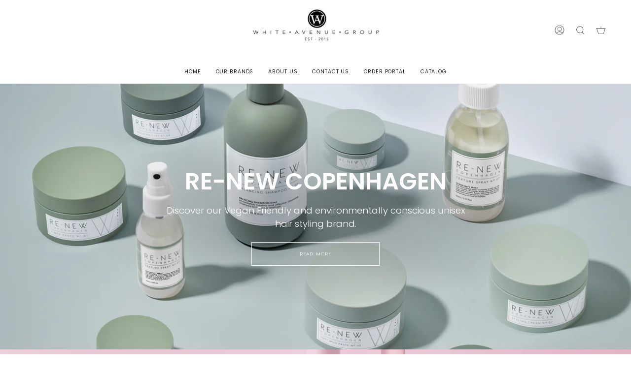

--- FILE ---
content_type: text/html; charset=utf-8
request_url: https://whiteavenuegroup.eu/collections/roze-avenue-hair-styling
body_size: 25199
content:
<!doctype html>
<html class="no-js no-touch supports-no-cookies" lang="en">
<head><!--Content in content_for_header -->
<!--LayoutHub-Embed--><link rel="stylesheet" href="https://fonts.googleapis.com/css?family=Poppins:100,200,300,400,500,600,700,800,900|Josefin+Sans:100,200,300,400,500,600,700,800,900" /><link rel="stylesheet" type="text/css" href="[data-uri]" media="all">
<!--/LayoutHub-Embed--><meta charset="UTF-8">
  <meta name="viewport" content="width=device-width, initial-scale=1.0">
  <meta name="theme-color" content="#8191a4">
  <link rel="canonical" href="https://whiteavenuegroup.eu/collections/roze-avenue-hair-styling">

  <!-- ======================= Broadcast Theme V3.3.1 ========================= -->

  <link rel="preconnect" href="https://cdn.shopify.com" crossorigin>
  <link rel="preconnect" href="https://fonts.shopify.com" crossorigin>
  <link rel="preconnect" href="https://monorail-edge.shopifysvc.com" crossorigin>

  <link rel="preload" href="//whiteavenuegroup.eu/cdn/shop/t/5/assets/lazysizes.js?v=111431644619468174291661258404" as="script">
  <link rel="preload" href="//whiteavenuegroup.eu/cdn/shop/t/5/assets/vendor.js?v=54846291969275285991661258404" as="script">
  <link rel="preload" href="//whiteavenuegroup.eu/cdn/shop/t/5/assets/theme.js?v=83377917023193053951661258404" as="script">
  <link rel="preload" href="//whiteavenuegroup.eu/cdn/shop/t/5/assets/theme.css?v=72779511682998715691743152457" as="style"><link rel="preload" as="image" href="//whiteavenuegroup.eu/cdn/shop/files/wag-logo-sort_150x150.png?v=1662120572"><link rel="preload" as="image" href="//whiteavenuegroup.eu/cdn/shop/files/wag-logo-sort_150x150.png?v=1662120572"><style data-shopify>.loading { position: fixed; top: 0; left: 0; z-index: 99999; width: 100%; height: 100%; background: var(--bg); transition: opacity 0.2s ease-out, visibility 0.2s ease-out; }
    body.is-loaded .loading { opacity: 0; visibility: hidden; pointer-events: none; }
    .loading__image__holder { position: absolute; top: 0; left: 0; width: 100%; height: 100%; font-size: 0; display: flex; align-items: center; justify-content: center; }
    .loading__image__holder:nth-child(2) { opacity: 0; }
    .loading__image { max-width: 150px; max-height: 150px; object-fit: contain; }
    .loading--animate .loading__image__holder:nth-child(1) { animation: pulse1 2s infinite ease-in-out; }
    .loading--animate .loading__image__holder:nth-child(2) { animation: pulse2 2s infinite ease-in-out; }
    @keyframes pulse1 {
      0% { opacity: 1; }
      50% { opacity: 0; }
      100% { opacity: 1; }
    }
    @keyframes pulse2 {
      0% { opacity: 0; }
      50% { opacity: 1; }
      100% { opacity: 0; }
    }</style>
    <link rel="shortcut icon" href="//whiteavenuegroup.eu/cdn/shop/files/white-avenue-group-favicon_32x32.png?v=1620388281" type="image/png" />
  

  <!-- Title and description ================================================ -->
  
  <title>
    
    Roze Avenue Hair Styling
    
    
    
      &ndash; White Avenue Group Europe
    
  </title>

  
    <meta name="description" content="White Avenue Group was founded in 2015 and are today the founders of the brands Roze Avenue, Re-New Copenhagen and White Skandinavien. Do you want to be a supplier of our amazing hair brands, read more and get in touch with us.">
  

  <meta property="og:site_name" content="White Avenue Group Europe">
<meta property="og:url" content="https://whiteavenuegroup.eu/collections/roze-avenue-hair-styling">
<meta property="og:title" content="Roze Avenue Hair Styling">
<meta property="og:type" content="product.group">
<meta property="og:description" content="White Avenue Group was founded in 2015 and are today the founders of the brands Roze Avenue, Re-New Copenhagen and White Skandinavien. Do you want to be a supplier of our amazing hair brands, read more and get in touch with us."><meta property="og:image" content="http://whiteavenuegroup.eu/cdn/shop/files/wag-logo-1_8533edd9-9e2f-4e48-a70c-19c13127b068.jpg?v=1625482454">
  <meta property="og:image:secure_url" content="https://whiteavenuegroup.eu/cdn/shop/files/wag-logo-1_8533edd9-9e2f-4e48-a70c-19c13127b068.jpg?v=1625482454">
  <meta property="og:image:width" content="652">
  <meta property="og:image:height" content="227"><meta name="twitter:card" content="summary_large_image">
<meta name="twitter:title" content="Roze Avenue Hair Styling">
<meta name="twitter:description" content="White Avenue Group was founded in 2015 and are today the founders of the brands Roze Avenue, Re-New Copenhagen and White Skandinavien. Do you want to be a supplier of our amazing hair brands, read more and get in touch with us.">

  <!-- CSS ================================================================== -->

  <link href="//whiteavenuegroup.eu/cdn/shop/t/5/assets/font-settings.css?v=159031519524895543381759332920" rel="stylesheet" type="text/css" media="all" />

  
<style data-shopify>

:root {--scrollbar-width: 0px;


---color-video-bg: #f2f2f2;


---color-bg: #ffffff;
---color-bg-secondary: #F7F7F7;
---color-bg-rgb: 255, 255, 255;

---color-text-dark: #322929;
---color-text: #545454;
---color-text-light: #878787;


/* === Opacity shades of grey ===*/
---color-a5:  rgba(84, 84, 84, 0.05);
---color-a10: rgba(84, 84, 84, 0.1);
---color-a15: rgba(84, 84, 84, 0.15);
---color-a20: rgba(84, 84, 84, 0.2);
---color-a25: rgba(84, 84, 84, 0.25);
---color-a30: rgba(84, 84, 84, 0.3);
---color-a35: rgba(84, 84, 84, 0.35);
---color-a40: rgba(84, 84, 84, 0.4);
---color-a45: rgba(84, 84, 84, 0.45);
---color-a50: rgba(84, 84, 84, 0.5);
---color-a55: rgba(84, 84, 84, 0.55);
---color-a60: rgba(84, 84, 84, 0.6);
---color-a65: rgba(84, 84, 84, 0.65);
---color-a70: rgba(84, 84, 84, 0.7);
---color-a75: rgba(84, 84, 84, 0.75);
---color-a80: rgba(84, 84, 84, 0.8);
---color-a85: rgba(84, 84, 84, 0.85);
---color-a90: rgba(84, 84, 84, 0.9);
---color-a95: rgba(84, 84, 84, 0.95);

---color-border: rgb(240, 240, 240);
---color-border-light: #f6f6f6;
---color-border-hairline: #f7f7f7;
---color-border-dark: #bdbdbd;/* === Bright color ===*/
---color-primary: #000000;
---color-primary-hover: #000000;
---color-primary-fade: rgba(0, 0, 0, 0.05);
---color-primary-fade-hover: rgba(0, 0, 0, 0.1);---color-primary-opposite: #ffffff;


/* === Secondary Color ===*/
---color-secondary: #8191a4;
---color-secondary-hover: #506a89;
---color-secondary-fade: rgba(129, 145, 164, 0.05);
---color-secondary-fade-hover: rgba(129, 145, 164, 0.1);---color-secondary-opposite: #ffffff;


/* === link Color ===*/
---color-link: #212121;
---color-link-hover: #bcb2a8;
---color-link-fade: rgba(33, 33, 33, 0.05);
---color-link-fade-hover: rgba(33, 33, 33, 0.1);---color-link-opposite: #ffffff;


/* === Product grid sale tags ===*/
---color-sale-bg: #f9dee5;
---color-sale-text: #af7b88;---color-sale-text-secondary: #f9dee5;

/* === Product grid badges ===*/
---color-badge-bg: #000000;
---color-badge-text: #ffffff;

/* === Helper colors for form error states ===*/
---color-error: var(---color-primary);
---color-error-bg: var(---color-primary-fade);



  ---radius: 0px;
  ---radius-sm: 0px;


---color-announcement-bg: #ffffff;
---color-announcement-text: #ab8c52;
---color-announcement-border: #e6ddcb;

---color-header-bg: #ffffff;
---color-header-link: #212121;
---color-header-link-hover: #020202;

---color-menu-bg: #ffffff;
---color-menu-border: #ffffff;
---color-menu-link: #212121;
---color-menu-link-hover: #9f9f9f;
---color-submenu-bg: #ffffff;
---color-submenu-link: #212121;
---color-submenu-link-hover: #9f9f9f;
---color-menu-transparent: #ffffff;

---color-footer-bg: #000000;
---color-footer-text: #ffffff;
---color-footer-link: #ffffff;
---color-footer-link-hover: #f0f0f0;
---color-footer-border: #ffffff;

/* === Custom Cursor ===*/

--icon-zoom-in: url( "//whiteavenuegroup.eu/cdn/shop/t/5/assets/icon-zoom-in.svg?v=126996651526054293301661258404" );
--icon-zoom-out: url( "//whiteavenuegroup.eu/cdn/shop/t/5/assets/icon-zoom-out.svg?v=128675709041987423641661258404" );

/* === Typography ===*/
---product-grid-aspect-ratio: 100%;
---product-grid-size-piece: 10;


---font-weight-body: 300;
---font-weight-body-bold: 400;

---font-stack-body: Poppins, sans-serif;
---font-style-body: normal;
---font-adjust-body: 0.8;

---font-weight-heading: 600;
---font-weight-heading-bold: 700;

---font-stack-heading: Poppins, sans-serif;
---font-style-heading: normal;
---font-adjust-heading: 0.9;

---font-stack-nav: Poppins, sans-serif;
---font-style-nav: normal;
---font-adjust-nav: 0.75;

---font-weight-nav: 300;
---font-weight-nav-bold: 400;

---font-size-base: 0.8rem;
---font-size-base-percent: 0.8;

---ico-select: url("//whiteavenuegroup.eu/cdn/shop/t/5/assets/ico-select.svg?v=115630813262522069291661258404");

/* === Parallax ===*/
---parallax-strength-min: 120.0%;
---parallax-strength-max: 130.0%;
}

</style>


  <link href="//whiteavenuegroup.eu/cdn/shop/t/5/assets/theme.css?v=72779511682998715691743152457" rel="stylesheet" type="text/css" media="all" />

  <script>
    if (window.navigator.userAgent.indexOf('MSIE ') > 0 || window.navigator.userAgent.indexOf('Trident/') > 0) {
      document.documentElement.className = document.documentElement.className + ' ie';

      var scripts = document.getElementsByTagName('script')[0];
      var polyfill = document.createElement("script");
      polyfill.defer = true;
      polyfill.src = "//whiteavenuegroup.eu/cdn/shop/t/5/assets/ie11.js?v=144489047535103983231661258404";

      scripts.parentNode.insertBefore(polyfill, scripts);
    } else {
      document.documentElement.className = document.documentElement.className.replace('no-js', 'js');
    }

    window.lazySizesConfig = window.lazySizesConfig || {};
    window.lazySizesConfig.preloadAfterLoad = true;

    let root = '/';
    if (root[root.length - 1] !== '/') {
      root = root + '/';
    }

    window.theme = {
      routes: {
        root: root,
        cart: '/cart',
        cart_add_url: '/cart/add',
        product_recommendations_url: '/recommendations/products',
        search_url: '/search',
        addresses_url: '/account/addresses'
      },
      assets: {
        photoswipe: '//whiteavenuegroup.eu/cdn/shop/t/5/assets/photoswipe.js?v=108660782622152556431661258404',
        smoothscroll: '//whiteavenuegroup.eu/cdn/shop/t/5/assets/smoothscroll.js?v=37906625415260927261661258404',
        swatches: '//whiteavenuegroup.eu/cdn/shop/t/5/assets/swatches.json?v=153762849283573572451661258404',
        base: "//whiteavenuegroup.eu/cdn/shop/t/5/assets/",
        no_image: "//whiteavenuegroup.eu/cdn/shopifycloud/storefront/assets/no-image-2048-a2addb12_1024x.gif",
      },
      strings: {
        addToCart: "Add to cart",
        soldOut: "Sold Out",
        from: "From",
        preOrder: "Pre-order",
        sale: "Sale",
        subscription: "Subscription",
        unavailable: "Unavailable",
        unitPrice: "Unit price",
        unitPriceSeparator: "per",
        resultsFor: "Results for",
        noResultsFor: "No results for",
        shippingCalcSubmitButton: "Calculate shipping",
        shippingCalcSubmitButtonDisabled: "Calculating...",
        selectValue: "Select value",
        oneColor: "color",
        otherColor: "colors",
        upsellAddToCart: "Add",
        free: "Free"
      },
      settings: {
        customerLoggedIn: null ? true : false,
        cartDrawerEnabled: true,
        enableQuickAdd: true,
        enableAnimations: true,
        transparentHeader: false,
      },
      moneyFormat: true ? "€{{amount_with_comma_separator}} EUR" : "€{{amount_with_comma_separator}}",
      moneyWithCurrencyFormat: "€{{amount_with_comma_separator}} EUR",
      info: {
        name: 'broadcast'
      },
      version: '3.3.1'
    };
  </script>

  
    <script src="//whiteavenuegroup.eu/cdn/shopifycloud/storefront/assets/themes_support/shopify_common-5f594365.js" defer="defer"></script>
  

  <!-- Theme Javascript ============================================================== -->
  <script src="//whiteavenuegroup.eu/cdn/shop/t/5/assets/lazysizes.js?v=111431644619468174291661258404" async="async"></script>
  <script src="//whiteavenuegroup.eu/cdn/shop/t/5/assets/vendor.js?v=54846291969275285991661258404" defer="defer"></script>
  <script src="//whiteavenuegroup.eu/cdn/shop/t/5/assets/theme.js?v=83377917023193053951661258404" defer="defer"></script>

  <!-- Shopify app scripts =========================================================== -->

  <script>window.performance && window.performance.mark && window.performance.mark('shopify.content_for_header.start');</script><meta id="shopify-digital-wallet" name="shopify-digital-wallet" content="/56704008373/digital_wallets/dialog">
<link rel="alternate" type="application/atom+xml" title="Feed" href="/collections/roze-avenue-hair-styling.atom" />
<link rel="alternate" type="application/json+oembed" href="https://whiteavenuegroup.eu/collections/roze-avenue-hair-styling.oembed">
<script async="async" src="/checkouts/internal/preloads.js?locale=en-DE"></script>
<script id="shopify-features" type="application/json">{"accessToken":"654478f5f3bf64384c652df17b3c486b","betas":["rich-media-storefront-analytics"],"domain":"whiteavenuegroup.eu","predictiveSearch":true,"shopId":56704008373,"locale":"en"}</script>
<script>var Shopify = Shopify || {};
Shopify.shop = "white-avenue-group-europe.myshopify.com";
Shopify.locale = "en";
Shopify.currency = {"active":"EUR","rate":"1.0"};
Shopify.country = "DE";
Shopify.theme = {"name":"Broadcast","id":130482438325,"schema_name":"Broadcast","schema_version":"3.3.1","theme_store_id":868,"role":"main"};
Shopify.theme.handle = "null";
Shopify.theme.style = {"id":null,"handle":null};
Shopify.cdnHost = "whiteavenuegroup.eu/cdn";
Shopify.routes = Shopify.routes || {};
Shopify.routes.root = "/";</script>
<script type="module">!function(o){(o.Shopify=o.Shopify||{}).modules=!0}(window);</script>
<script>!function(o){function n(){var o=[];function n(){o.push(Array.prototype.slice.apply(arguments))}return n.q=o,n}var t=o.Shopify=o.Shopify||{};t.loadFeatures=n(),t.autoloadFeatures=n()}(window);</script>
<script id="shop-js-analytics" type="application/json">{"pageType":"collection"}</script>
<script defer="defer" async type="module" src="//whiteavenuegroup.eu/cdn/shopifycloud/shop-js/modules/v2/client.init-shop-cart-sync_IZsNAliE.en.esm.js"></script>
<script defer="defer" async type="module" src="//whiteavenuegroup.eu/cdn/shopifycloud/shop-js/modules/v2/chunk.common_0OUaOowp.esm.js"></script>
<script type="module">
  await import("//whiteavenuegroup.eu/cdn/shopifycloud/shop-js/modules/v2/client.init-shop-cart-sync_IZsNAliE.en.esm.js");
await import("//whiteavenuegroup.eu/cdn/shopifycloud/shop-js/modules/v2/chunk.common_0OUaOowp.esm.js");

  window.Shopify.SignInWithShop?.initShopCartSync?.({"fedCMEnabled":true,"windoidEnabled":true});

</script>
<script id="__st">var __st={"a":56704008373,"offset":3600,"reqid":"972a60f9-653d-4ae5-81eb-a123a26cd4b4-1768517347","pageurl":"whiteavenuegroup.eu\/collections\/roze-avenue-hair-styling","u":"84eaa225bf27","p":"collection","rtyp":"collection","rid":306054135989};</script>
<script>window.ShopifyPaypalV4VisibilityTracking = true;</script>
<script id="captcha-bootstrap">!function(){'use strict';const t='contact',e='account',n='new_comment',o=[[t,t],['blogs',n],['comments',n],[t,'customer']],c=[[e,'customer_login'],[e,'guest_login'],[e,'recover_customer_password'],[e,'create_customer']],r=t=>t.map((([t,e])=>`form[action*='/${t}']:not([data-nocaptcha='true']) input[name='form_type'][value='${e}']`)).join(','),a=t=>()=>t?[...document.querySelectorAll(t)].map((t=>t.form)):[];function s(){const t=[...o],e=r(t);return a(e)}const i='password',u='form_key',d=['recaptcha-v3-token','g-recaptcha-response','h-captcha-response',i],f=()=>{try{return window.sessionStorage}catch{return}},m='__shopify_v',_=t=>t.elements[u];function p(t,e,n=!1){try{const o=window.sessionStorage,c=JSON.parse(o.getItem(e)),{data:r}=function(t){const{data:e,action:n}=t;return t[m]||n?{data:e,action:n}:{data:t,action:n}}(c);for(const[e,n]of Object.entries(r))t.elements[e]&&(t.elements[e].value=n);n&&o.removeItem(e)}catch(o){console.error('form repopulation failed',{error:o})}}const l='form_type',E='cptcha';function T(t){t.dataset[E]=!0}const w=window,h=w.document,L='Shopify',v='ce_forms',y='captcha';let A=!1;((t,e)=>{const n=(g='f06e6c50-85a8-45c8-87d0-21a2b65856fe',I='https://cdn.shopify.com/shopifycloud/storefront-forms-hcaptcha/ce_storefront_forms_captcha_hcaptcha.v1.5.2.iife.js',D={infoText:'Protected by hCaptcha',privacyText:'Privacy',termsText:'Terms'},(t,e,n)=>{const o=w[L][v],c=o.bindForm;if(c)return c(t,g,e,D).then(n);var r;o.q.push([[t,g,e,D],n]),r=I,A||(h.body.append(Object.assign(h.createElement('script'),{id:'captcha-provider',async:!0,src:r})),A=!0)});var g,I,D;w[L]=w[L]||{},w[L][v]=w[L][v]||{},w[L][v].q=[],w[L][y]=w[L][y]||{},w[L][y].protect=function(t,e){n(t,void 0,e),T(t)},Object.freeze(w[L][y]),function(t,e,n,w,h,L){const[v,y,A,g]=function(t,e,n){const i=e?o:[],u=t?c:[],d=[...i,...u],f=r(d),m=r(i),_=r(d.filter((([t,e])=>n.includes(e))));return[a(f),a(m),a(_),s()]}(w,h,L),I=t=>{const e=t.target;return e instanceof HTMLFormElement?e:e&&e.form},D=t=>v().includes(t);t.addEventListener('submit',(t=>{const e=I(t);if(!e)return;const n=D(e)&&!e.dataset.hcaptchaBound&&!e.dataset.recaptchaBound,o=_(e),c=g().includes(e)&&(!o||!o.value);(n||c)&&t.preventDefault(),c&&!n&&(function(t){try{if(!f())return;!function(t){const e=f();if(!e)return;const n=_(t);if(!n)return;const o=n.value;o&&e.removeItem(o)}(t);const e=Array.from(Array(32),(()=>Math.random().toString(36)[2])).join('');!function(t,e){_(t)||t.append(Object.assign(document.createElement('input'),{type:'hidden',name:u})),t.elements[u].value=e}(t,e),function(t,e){const n=f();if(!n)return;const o=[...t.querySelectorAll(`input[type='${i}']`)].map((({name:t})=>t)),c=[...d,...o],r={};for(const[a,s]of new FormData(t).entries())c.includes(a)||(r[a]=s);n.setItem(e,JSON.stringify({[m]:1,action:t.action,data:r}))}(t,e)}catch(e){console.error('failed to persist form',e)}}(e),e.submit())}));const S=(t,e)=>{t&&!t.dataset[E]&&(n(t,e.some((e=>e===t))),T(t))};for(const o of['focusin','change'])t.addEventListener(o,(t=>{const e=I(t);D(e)&&S(e,y())}));const B=e.get('form_key'),M=e.get(l),P=B&&M;t.addEventListener('DOMContentLoaded',(()=>{const t=y();if(P)for(const e of t)e.elements[l].value===M&&p(e,B);[...new Set([...A(),...v().filter((t=>'true'===t.dataset.shopifyCaptcha))])].forEach((e=>S(e,t)))}))}(h,new URLSearchParams(w.location.search),n,t,e,['guest_login'])})(!0,!0)}();</script>
<script integrity="sha256-4kQ18oKyAcykRKYeNunJcIwy7WH5gtpwJnB7kiuLZ1E=" data-source-attribution="shopify.loadfeatures" defer="defer" src="//whiteavenuegroup.eu/cdn/shopifycloud/storefront/assets/storefront/load_feature-a0a9edcb.js" crossorigin="anonymous"></script>
<script data-source-attribution="shopify.dynamic_checkout.dynamic.init">var Shopify=Shopify||{};Shopify.PaymentButton=Shopify.PaymentButton||{isStorefrontPortableWallets:!0,init:function(){window.Shopify.PaymentButton.init=function(){};var t=document.createElement("script");t.src="https://whiteavenuegroup.eu/cdn/shopifycloud/portable-wallets/latest/portable-wallets.en.js",t.type="module",document.head.appendChild(t)}};
</script>
<script data-source-attribution="shopify.dynamic_checkout.buyer_consent">
  function portableWalletsHideBuyerConsent(e){var t=document.getElementById("shopify-buyer-consent"),n=document.getElementById("shopify-subscription-policy-button");t&&n&&(t.classList.add("hidden"),t.setAttribute("aria-hidden","true"),n.removeEventListener("click",e))}function portableWalletsShowBuyerConsent(e){var t=document.getElementById("shopify-buyer-consent"),n=document.getElementById("shopify-subscription-policy-button");t&&n&&(t.classList.remove("hidden"),t.removeAttribute("aria-hidden"),n.addEventListener("click",e))}window.Shopify?.PaymentButton&&(window.Shopify.PaymentButton.hideBuyerConsent=portableWalletsHideBuyerConsent,window.Shopify.PaymentButton.showBuyerConsent=portableWalletsShowBuyerConsent);
</script>
<script data-source-attribution="shopify.dynamic_checkout.cart.bootstrap">document.addEventListener("DOMContentLoaded",(function(){function t(){return document.querySelector("shopify-accelerated-checkout-cart, shopify-accelerated-checkout")}if(t())Shopify.PaymentButton.init();else{new MutationObserver((function(e,n){t()&&(Shopify.PaymentButton.init(),n.disconnect())})).observe(document.body,{childList:!0,subtree:!0})}}));
</script>

<script>window.performance && window.performance.mark && window.performance.mark('shopify.content_for_header.end');</script>



<!-- Add this to layout/theme.liquid before closing head tag--><script>
              window.location.href = '/index';
            </script>
          
<link href="https://monorail-edge.shopifysvc.com" rel="dns-prefetch">
<script>(function(){if ("sendBeacon" in navigator && "performance" in window) {try {var session_token_from_headers = performance.getEntriesByType('navigation')[0].serverTiming.find(x => x.name == '_s').description;} catch {var session_token_from_headers = undefined;}var session_cookie_matches = document.cookie.match(/_shopify_s=([^;]*)/);var session_token_from_cookie = session_cookie_matches && session_cookie_matches.length === 2 ? session_cookie_matches[1] : "";var session_token = session_token_from_headers || session_token_from_cookie || "";function handle_abandonment_event(e) {var entries = performance.getEntries().filter(function(entry) {return /monorail-edge.shopifysvc.com/.test(entry.name);});if (!window.abandonment_tracked && entries.length === 0) {window.abandonment_tracked = true;var currentMs = Date.now();var navigation_start = performance.timing.navigationStart;var payload = {shop_id: 56704008373,url: window.location.href,navigation_start,duration: currentMs - navigation_start,session_token,page_type: "collection"};window.navigator.sendBeacon("https://monorail-edge.shopifysvc.com/v1/produce", JSON.stringify({schema_id: "online_store_buyer_site_abandonment/1.1",payload: payload,metadata: {event_created_at_ms: currentMs,event_sent_at_ms: currentMs}}));}}window.addEventListener('pagehide', handle_abandonment_event);}}());</script>
<script id="web-pixels-manager-setup">(function e(e,d,r,n,o){if(void 0===o&&(o={}),!Boolean(null===(a=null===(i=window.Shopify)||void 0===i?void 0:i.analytics)||void 0===a?void 0:a.replayQueue)){var i,a;window.Shopify=window.Shopify||{};var t=window.Shopify;t.analytics=t.analytics||{};var s=t.analytics;s.replayQueue=[],s.publish=function(e,d,r){return s.replayQueue.push([e,d,r]),!0};try{self.performance.mark("wpm:start")}catch(e){}var l=function(){var e={modern:/Edge?\/(1{2}[4-9]|1[2-9]\d|[2-9]\d{2}|\d{4,})\.\d+(\.\d+|)|Firefox\/(1{2}[4-9]|1[2-9]\d|[2-9]\d{2}|\d{4,})\.\d+(\.\d+|)|Chrom(ium|e)\/(9{2}|\d{3,})\.\d+(\.\d+|)|(Maci|X1{2}).+ Version\/(15\.\d+|(1[6-9]|[2-9]\d|\d{3,})\.\d+)([,.]\d+|)( \(\w+\)|)( Mobile\/\w+|) Safari\/|Chrome.+OPR\/(9{2}|\d{3,})\.\d+\.\d+|(CPU[ +]OS|iPhone[ +]OS|CPU[ +]iPhone|CPU IPhone OS|CPU iPad OS)[ +]+(15[._]\d+|(1[6-9]|[2-9]\d|\d{3,})[._]\d+)([._]\d+|)|Android:?[ /-](13[3-9]|1[4-9]\d|[2-9]\d{2}|\d{4,})(\.\d+|)(\.\d+|)|Android.+Firefox\/(13[5-9]|1[4-9]\d|[2-9]\d{2}|\d{4,})\.\d+(\.\d+|)|Android.+Chrom(ium|e)\/(13[3-9]|1[4-9]\d|[2-9]\d{2}|\d{4,})\.\d+(\.\d+|)|SamsungBrowser\/([2-9]\d|\d{3,})\.\d+/,legacy:/Edge?\/(1[6-9]|[2-9]\d|\d{3,})\.\d+(\.\d+|)|Firefox\/(5[4-9]|[6-9]\d|\d{3,})\.\d+(\.\d+|)|Chrom(ium|e)\/(5[1-9]|[6-9]\d|\d{3,})\.\d+(\.\d+|)([\d.]+$|.*Safari\/(?![\d.]+ Edge\/[\d.]+$))|(Maci|X1{2}).+ Version\/(10\.\d+|(1[1-9]|[2-9]\d|\d{3,})\.\d+)([,.]\d+|)( \(\w+\)|)( Mobile\/\w+|) Safari\/|Chrome.+OPR\/(3[89]|[4-9]\d|\d{3,})\.\d+\.\d+|(CPU[ +]OS|iPhone[ +]OS|CPU[ +]iPhone|CPU IPhone OS|CPU iPad OS)[ +]+(10[._]\d+|(1[1-9]|[2-9]\d|\d{3,})[._]\d+)([._]\d+|)|Android:?[ /-](13[3-9]|1[4-9]\d|[2-9]\d{2}|\d{4,})(\.\d+|)(\.\d+|)|Mobile Safari.+OPR\/([89]\d|\d{3,})\.\d+\.\d+|Android.+Firefox\/(13[5-9]|1[4-9]\d|[2-9]\d{2}|\d{4,})\.\d+(\.\d+|)|Android.+Chrom(ium|e)\/(13[3-9]|1[4-9]\d|[2-9]\d{2}|\d{4,})\.\d+(\.\d+|)|Android.+(UC? ?Browser|UCWEB|U3)[ /]?(15\.([5-9]|\d{2,})|(1[6-9]|[2-9]\d|\d{3,})\.\d+)\.\d+|SamsungBrowser\/(5\.\d+|([6-9]|\d{2,})\.\d+)|Android.+MQ{2}Browser\/(14(\.(9|\d{2,})|)|(1[5-9]|[2-9]\d|\d{3,})(\.\d+|))(\.\d+|)|K[Aa][Ii]OS\/(3\.\d+|([4-9]|\d{2,})\.\d+)(\.\d+|)/},d=e.modern,r=e.legacy,n=navigator.userAgent;return n.match(d)?"modern":n.match(r)?"legacy":"unknown"}(),u="modern"===l?"modern":"legacy",c=(null!=n?n:{modern:"",legacy:""})[u],f=function(e){return[e.baseUrl,"/wpm","/b",e.hashVersion,"modern"===e.buildTarget?"m":"l",".js"].join("")}({baseUrl:d,hashVersion:r,buildTarget:u}),m=function(e){var d=e.version,r=e.bundleTarget,n=e.surface,o=e.pageUrl,i=e.monorailEndpoint;return{emit:function(e){var a=e.status,t=e.errorMsg,s=(new Date).getTime(),l=JSON.stringify({metadata:{event_sent_at_ms:s},events:[{schema_id:"web_pixels_manager_load/3.1",payload:{version:d,bundle_target:r,page_url:o,status:a,surface:n,error_msg:t},metadata:{event_created_at_ms:s}}]});if(!i)return console&&console.warn&&console.warn("[Web Pixels Manager] No Monorail endpoint provided, skipping logging."),!1;try{return self.navigator.sendBeacon.bind(self.navigator)(i,l)}catch(e){}var u=new XMLHttpRequest;try{return u.open("POST",i,!0),u.setRequestHeader("Content-Type","text/plain"),u.send(l),!0}catch(e){return console&&console.warn&&console.warn("[Web Pixels Manager] Got an unhandled error while logging to Monorail."),!1}}}}({version:r,bundleTarget:l,surface:e.surface,pageUrl:self.location.href,monorailEndpoint:e.monorailEndpoint});try{o.browserTarget=l,function(e){var d=e.src,r=e.async,n=void 0===r||r,o=e.onload,i=e.onerror,a=e.sri,t=e.scriptDataAttributes,s=void 0===t?{}:t,l=document.createElement("script"),u=document.querySelector("head"),c=document.querySelector("body");if(l.async=n,l.src=d,a&&(l.integrity=a,l.crossOrigin="anonymous"),s)for(var f in s)if(Object.prototype.hasOwnProperty.call(s,f))try{l.dataset[f]=s[f]}catch(e){}if(o&&l.addEventListener("load",o),i&&l.addEventListener("error",i),u)u.appendChild(l);else{if(!c)throw new Error("Did not find a head or body element to append the script");c.appendChild(l)}}({src:f,async:!0,onload:function(){if(!function(){var e,d;return Boolean(null===(d=null===(e=window.Shopify)||void 0===e?void 0:e.analytics)||void 0===d?void 0:d.initialized)}()){var d=window.webPixelsManager.init(e)||void 0;if(d){var r=window.Shopify.analytics;r.replayQueue.forEach((function(e){var r=e[0],n=e[1],o=e[2];d.publishCustomEvent(r,n,o)})),r.replayQueue=[],r.publish=d.publishCustomEvent,r.visitor=d.visitor,r.initialized=!0}}},onerror:function(){return m.emit({status:"failed",errorMsg:"".concat(f," has failed to load")})},sri:function(e){var d=/^sha384-[A-Za-z0-9+/=]+$/;return"string"==typeof e&&d.test(e)}(c)?c:"",scriptDataAttributes:o}),m.emit({status:"loading"})}catch(e){m.emit({status:"failed",errorMsg:(null==e?void 0:e.message)||"Unknown error"})}}})({shopId: 56704008373,storefrontBaseUrl: "https://whiteavenuegroup.eu",extensionsBaseUrl: "https://extensions.shopifycdn.com/cdn/shopifycloud/web-pixels-manager",monorailEndpoint: "https://monorail-edge.shopifysvc.com/unstable/produce_batch",surface: "storefront-renderer",enabledBetaFlags: ["2dca8a86"],webPixelsConfigList: [{"id":"shopify-app-pixel","configuration":"{}","eventPayloadVersion":"v1","runtimeContext":"STRICT","scriptVersion":"0450","apiClientId":"shopify-pixel","type":"APP","privacyPurposes":["ANALYTICS","MARKETING"]},{"id":"shopify-custom-pixel","eventPayloadVersion":"v1","runtimeContext":"LAX","scriptVersion":"0450","apiClientId":"shopify-pixel","type":"CUSTOM","privacyPurposes":["ANALYTICS","MARKETING"]}],isMerchantRequest: false,initData: {"shop":{"name":"White Avenue Group Europe","paymentSettings":{"currencyCode":"EUR"},"myshopifyDomain":"white-avenue-group-europe.myshopify.com","countryCode":"DK","storefrontUrl":"https:\/\/whiteavenuegroup.eu"},"customer":null,"cart":null,"checkout":null,"productVariants":[],"purchasingCompany":null},},"https://whiteavenuegroup.eu/cdn","fcfee988w5aeb613cpc8e4bc33m6693e112",{"modern":"","legacy":""},{"shopId":"56704008373","storefrontBaseUrl":"https:\/\/whiteavenuegroup.eu","extensionBaseUrl":"https:\/\/extensions.shopifycdn.com\/cdn\/shopifycloud\/web-pixels-manager","surface":"storefront-renderer","enabledBetaFlags":"[\"2dca8a86\"]","isMerchantRequest":"false","hashVersion":"fcfee988w5aeb613cpc8e4bc33m6693e112","publish":"custom","events":"[[\"page_viewed\",{}],[\"collection_viewed\",{\"collection\":{\"id\":\"306054135989\",\"title\":\"Roze Avenue Hair Styling\",\"productVariants\":[{\"price\":{\"amount\":5.45,\"currencyCode\":\"EUR\"},\"product\":{\"title\":\"Curl Cream Movement 150 ml\",\"vendor\":\"Roze Avenue\",\"id\":\"7313681252533\",\"untranslatedTitle\":\"Curl Cream Movement 150 ml\",\"url\":\"\/products\/curl-cream-movement-150-ml\",\"type\":\"Hair Styling Products\"},\"id\":\"42351636644021\",\"image\":{\"src\":\"\/\/whiteavenuegroup.eu\/cdn\/shop\/products\/CURLCREAMMOVEMENT.jpg?v=1661862156\"},\"sku\":\"ROZE028\",\"title\":\"150 ml\",\"untranslatedTitle\":\"150 ml\"},{\"price\":{\"amount\":5.45,\"currencyCode\":\"EUR\"},\"product\":{\"title\":\"Glamorous Volumizing Dry Shampoo 250 ml\",\"vendor\":\"Roze Avenue\",\"id\":\"7313680400565\",\"untranslatedTitle\":\"Glamorous Volumizing Dry Shampoo 250 ml\",\"url\":\"\/products\/glamorous-volumizing-dry-shampoo-250-ml\",\"type\":\"Hair Styling Products\"},\"id\":\"42499967778997\",\"image\":{\"src\":\"\/\/whiteavenuegroup.eu\/cdn\/shop\/products\/DRYSHAMPOO.jpg?v=1661862268\"},\"sku\":\"ROZE001\",\"title\":\"250 ml\",\"untranslatedTitle\":\"250 ml\"},{\"price\":{\"amount\":2.75,\"currencyCode\":\"EUR\"},\"product\":{\"title\":\"Glamorous Volumizing Dry Shampoo Travel Size 100 ml\",\"vendor\":\"Roze Avenue\",\"id\":\"7313680433333\",\"untranslatedTitle\":\"Glamorous Volumizing Dry Shampoo Travel Size 100 ml\",\"url\":\"\/products\/glamorous-volumizing-dry-shampoo-travel-size-100-ml\",\"type\":\"Travel Size\"},\"id\":\"42351635824821\",\"image\":{\"src\":\"\/\/whiteavenuegroup.eu\/cdn\/shop\/products\/DRYSHAMPOOTRAVELSIZE.jpg?v=1661862284\"},\"sku\":\"ROZE004\",\"title\":\"100 ml\",\"untranslatedTitle\":\"100 ml\"},{\"price\":{\"amount\":5.45,\"currencyCode\":\"EUR\"},\"product\":{\"title\":\"Energizing Fiber Mousse 250 ml\",\"vendor\":\"Roze Avenue\",\"id\":\"7313680597173\",\"untranslatedTitle\":\"Energizing Fiber Mousse 250 ml\",\"url\":\"\/products\/energizing-fiber-mousse-250-ml\",\"type\":\"Hair Styling Products\"},\"id\":\"42351635988661\",\"image\":{\"src\":\"\/\/whiteavenuegroup.eu\/cdn\/shop\/products\/FIBERMOUSSE.jpg?v=1661862167\"},\"sku\":\"ROZE007\",\"title\":\"250 ml\",\"untranslatedTitle\":\"250 ml\"},{\"price\":{\"amount\":2.75,\"currencyCode\":\"EUR\"},\"product\":{\"title\":\"Energizing Fiber Mousse Travel Size 100 ml\",\"vendor\":\"Roze Avenue\",\"id\":\"7313680662709\",\"untranslatedTitle\":\"Energizing Fiber Mousse Travel Size 100 ml\",\"url\":\"\/products\/energizing-fiber-mousse-travel-size-100-ml\",\"type\":\"Travel Size\"},\"id\":\"42351636054197\",\"image\":{\"src\":\"\/\/whiteavenuegroup.eu\/cdn\/shop\/products\/FIBERMOUSSETRAVELSIZE.jpg?v=1661862176\"},\"sku\":\"ROZE008\",\"title\":\"100 ml\",\"untranslatedTitle\":\"100 ml\"},{\"price\":{\"amount\":5.45,\"currencyCode\":\"EUR\"},\"product\":{\"title\":\"Finishing Runway Spray Wax 250 ml\",\"vendor\":\"Roze Avenue\",\"id\":\"7313680466101\",\"untranslatedTitle\":\"Finishing Runway Spray Wax 250 ml\",\"url\":\"\/products\/finishing-runway-spray-wax-250-ml\",\"type\":\"Hair Styling Products\"},\"id\":\"42351635857589\",\"image\":{\"src\":\"\/\/whiteavenuegroup.eu\/cdn\/shop\/products\/SPRAYWAX.jpg?v=1661862186\"},\"sku\":\"ROZE002\",\"title\":\"250 ml\",\"untranslatedTitle\":\"250 ml\"},{\"price\":{\"amount\":2.75,\"currencyCode\":\"EUR\"},\"product\":{\"title\":\"Finishing Runway Spray Wax Travel Size 100 ml\",\"vendor\":\"Roze Avenue\",\"id\":\"7313680498869\",\"untranslatedTitle\":\"Finishing Runway Spray Wax Travel Size 100 ml\",\"url\":\"\/products\/finishing-runway-spray-wax-travel-size-100-ml\",\"type\":\"Travel Size\"},\"id\":\"42351635890357\",\"image\":{\"src\":\"\/\/whiteavenuegroup.eu\/cdn\/shop\/products\/SPRAYWAXTRAVELSIZE.jpg?v=1661862196\"},\"sku\":\"ROZE005\",\"title\":\"100 ml\",\"untranslatedTitle\":\"100 ml\"},{\"price\":{\"amount\":5.45,\"currencyCode\":\"EUR\"},\"product\":{\"title\":\"Self Love Flexible Hairspray 250 ml\",\"vendor\":\"Roze Avenue\",\"id\":\"7313680531637\",\"untranslatedTitle\":\"Self Love Flexible Hairspray 250 ml\",\"url\":\"\/products\/self-love-flexible-hairspray-250-ml\",\"type\":\"Hair Styling Products\"},\"id\":\"42351635923125\",\"image\":{\"src\":\"\/\/whiteavenuegroup.eu\/cdn\/shop\/products\/HAIRSPRAY.jpg?v=1661862645\"},\"sku\":\"ROZE003\",\"title\":\"250 ml\",\"untranslatedTitle\":\"250 ml\"},{\"price\":{\"amount\":2.75,\"currencyCode\":\"EUR\"},\"product\":{\"title\":\"Self Love Flexible Hairspray Travel Size 100 ml\",\"vendor\":\"Roze Avenue\",\"id\":\"7313680564405\",\"untranslatedTitle\":\"Self Love Flexible Hairspray Travel Size 100 ml\",\"url\":\"\/products\/self-love-flexible-hairspray-travel-size-100-ml\",\"type\":\"Travel Size\"},\"id\":\"42351635955893\",\"image\":{\"src\":\"\/\/whiteavenuegroup.eu\/cdn\/shop\/products\/HAIRSPRAYTRAVELSIZE.jpg?v=1661862657\"},\"sku\":\"ROZE006\",\"title\":\"100 ml\",\"untranslatedTitle\":\"100 ml\"},{\"price\":{\"amount\":8.72,\"currencyCode\":\"EUR\"},\"product\":{\"title\":\"Curl \u0026 Structure Duo Box\",\"vendor\":\"Roze Avenue\",\"id\":\"7321316720821\",\"untranslatedTitle\":\"Curl \u0026 Structure Duo Box\",\"url\":\"\/products\/fiber-mousse-curl-cream-duo-box\",\"type\":\"Campaigns\"},\"id\":\"42374181257397\",\"image\":{\"src\":\"\/\/whiteavenuegroup.eu\/cdn\/shop\/products\/curl_fiber.jpg?v=1663241186\"},\"sku\":\"ROZE059D\",\"title\":\"150 + 250 ml\",\"untranslatedTitle\":\"150 + 250 ml\"},{\"price\":{\"amount\":5.45,\"currencyCode\":\"EUR\"},\"product\":{\"title\":\"Defending Heat Protection Spray 200 ml\",\"vendor\":\"Roze Avenue\",\"id\":\"8545498661207\",\"untranslatedTitle\":\"Defending Heat Protection Spray 200 ml\",\"url\":\"\/products\/defending-heat-protection-spray-250-ml\",\"type\":\"Hair Styling Products\"},\"id\":\"47050537566551\",\"image\":{\"src\":\"\/\/whiteavenuegroup.eu\/cdn\/shop\/files\/15.png?v=1693484814\"},\"sku\":\"ROZE058\",\"title\":\"250 ml\",\"untranslatedTitle\":\"250 ml\"},{\"price\":{\"amount\":5.45,\"currencyCode\":\"EUR\"},\"product\":{\"title\":\"Forever Blonde Leave In Treatment Spray, 150 ml\",\"vendor\":\"Roze Avenue\",\"id\":\"8545571307863\",\"untranslatedTitle\":\"Forever Blonde Leave In Treatment Spray, 150 ml\",\"url\":\"\/products\/forever-blonde-leave-in-treatment-spray-150-ml\",\"type\":\"Hair Styling Products\"},\"id\":\"47050663559511\",\"image\":{\"src\":\"\/\/whiteavenuegroup.eu\/cdn\/shop\/files\/B2B_3.png?v=1742995850\"},\"sku\":\"ROZE051\",\"title\":\"150 ml\",\"untranslatedTitle\":\"150 ml\"},{\"price\":{\"amount\":50.0,\"currencyCode\":\"EUR\"},\"product\":{\"title\":\"Bestie Duo Box\",\"vendor\":\"Roze Avenue\",\"id\":\"10029137002839\",\"untranslatedTitle\":\"Bestie Duo Box\",\"url\":\"\/products\/curl-structure-duo-box-copy\",\"type\":\"Campaigns\"},\"id\":\"50616778457431\",\"image\":{\"src\":\"\/\/whiteavenuegroup.eu\/cdn\/shop\/files\/2_c3e7f2f5-7231-4f01-89c2-1acb2c5b9802.png?v=1746691818\"},\"sku\":\"ROZE056D\",\"title\":\"250 + 250 ml\",\"untranslatedTitle\":\"250 + 250 ml\"},{\"price\":{\"amount\":50.0,\"currencyCode\":\"EUR\"},\"product\":{\"title\":\"Self Treatment Box\",\"vendor\":\"Roze Avenue\",\"id\":\"10029138149719\",\"untranslatedTitle\":\"Self Treatment Box\",\"url\":\"\/products\/hero-duo-copy\",\"type\":\"Campaigns\"},\"id\":\"50616795365719\",\"image\":{\"src\":\"\/\/whiteavenuegroup.eu\/cdn\/shop\/files\/Roze_Mothersdaybox_white.png?v=1746521072\"},\"sku\":\"ROZE058D\",\"title\":\"200 + 50 ml\",\"untranslatedTitle\":\"200 + 50 ml\"}]}}]]"});</script><script>
  window.ShopifyAnalytics = window.ShopifyAnalytics || {};
  window.ShopifyAnalytics.meta = window.ShopifyAnalytics.meta || {};
  window.ShopifyAnalytics.meta.currency = 'EUR';
  var meta = {"products":[{"id":7313681252533,"gid":"gid:\/\/shopify\/Product\/7313681252533","vendor":"Roze Avenue","type":"Hair Styling Products","handle":"curl-cream-movement-150-ml","variants":[{"id":42351636644021,"price":545,"name":"Curl Cream Movement 150 ml - 150 ml","public_title":"150 ml","sku":"ROZE028"}],"remote":false},{"id":7313680400565,"gid":"gid:\/\/shopify\/Product\/7313680400565","vendor":"Roze Avenue","type":"Hair Styling Products","handle":"glamorous-volumizing-dry-shampoo-250-ml","variants":[{"id":42499967778997,"price":545,"name":"Glamorous Volumizing Dry Shampoo 250 ml - 250 ml","public_title":"250 ml","sku":"ROZE001"}],"remote":false},{"id":7313680433333,"gid":"gid:\/\/shopify\/Product\/7313680433333","vendor":"Roze Avenue","type":"Travel Size","handle":"glamorous-volumizing-dry-shampoo-travel-size-100-ml","variants":[{"id":42351635824821,"price":275,"name":"Glamorous Volumizing Dry Shampoo Travel Size 100 ml - 100 ml","public_title":"100 ml","sku":"ROZE004"}],"remote":false},{"id":7313680597173,"gid":"gid:\/\/shopify\/Product\/7313680597173","vendor":"Roze Avenue","type":"Hair Styling Products","handle":"energizing-fiber-mousse-250-ml","variants":[{"id":42351635988661,"price":545,"name":"Energizing Fiber Mousse 250 ml - 250 ml","public_title":"250 ml","sku":"ROZE007"}],"remote":false},{"id":7313680662709,"gid":"gid:\/\/shopify\/Product\/7313680662709","vendor":"Roze Avenue","type":"Travel Size","handle":"energizing-fiber-mousse-travel-size-100-ml","variants":[{"id":42351636054197,"price":275,"name":"Energizing Fiber Mousse Travel Size 100 ml - 100 ml","public_title":"100 ml","sku":"ROZE008"}],"remote":false},{"id":7313680466101,"gid":"gid:\/\/shopify\/Product\/7313680466101","vendor":"Roze Avenue","type":"Hair Styling Products","handle":"finishing-runway-spray-wax-250-ml","variants":[{"id":42351635857589,"price":545,"name":"Finishing Runway Spray Wax 250 ml - 250 ml","public_title":"250 ml","sku":"ROZE002"}],"remote":false},{"id":7313680498869,"gid":"gid:\/\/shopify\/Product\/7313680498869","vendor":"Roze Avenue","type":"Travel Size","handle":"finishing-runway-spray-wax-travel-size-100-ml","variants":[{"id":42351635890357,"price":275,"name":"Finishing Runway Spray Wax Travel Size 100 ml - 100 ml","public_title":"100 ml","sku":"ROZE005"}],"remote":false},{"id":7313680531637,"gid":"gid:\/\/shopify\/Product\/7313680531637","vendor":"Roze Avenue","type":"Hair Styling Products","handle":"self-love-flexible-hairspray-250-ml","variants":[{"id":42351635923125,"price":545,"name":"Self Love Flexible Hairspray 250 ml - 250 ml","public_title":"250 ml","sku":"ROZE003"}],"remote":false},{"id":7313680564405,"gid":"gid:\/\/shopify\/Product\/7313680564405","vendor":"Roze Avenue","type":"Travel Size","handle":"self-love-flexible-hairspray-travel-size-100-ml","variants":[{"id":42351635955893,"price":275,"name":"Self Love Flexible Hairspray Travel Size 100 ml - 100 ml","public_title":"100 ml","sku":"ROZE006"}],"remote":false},{"id":7321316720821,"gid":"gid:\/\/shopify\/Product\/7321316720821","vendor":"Roze Avenue","type":"Campaigns","handle":"fiber-mousse-curl-cream-duo-box","variants":[{"id":42374181257397,"price":872,"name":"Curl \u0026 Structure Duo Box - 150 + 250 ml","public_title":"150 + 250 ml","sku":"ROZE059D"}],"remote":false},{"id":8545498661207,"gid":"gid:\/\/shopify\/Product\/8545498661207","vendor":"Roze Avenue","type":"Hair Styling Products","handle":"defending-heat-protection-spray-250-ml","variants":[{"id":47050537566551,"price":545,"name":"Defending Heat Protection Spray 200 ml - 250 ml","public_title":"250 ml","sku":"ROZE058"}],"remote":false},{"id":8545571307863,"gid":"gid:\/\/shopify\/Product\/8545571307863","vendor":"Roze Avenue","type":"Hair Styling Products","handle":"forever-blonde-leave-in-treatment-spray-150-ml","variants":[{"id":47050663559511,"price":545,"name":"Forever Blonde Leave In Treatment Spray, 150 ml - 150 ml","public_title":"150 ml","sku":"ROZE051"}],"remote":false},{"id":10029137002839,"gid":"gid:\/\/shopify\/Product\/10029137002839","vendor":"Roze Avenue","type":"Campaigns","handle":"curl-structure-duo-box-copy","variants":[{"id":50616778457431,"price":5000,"name":"Bestie Duo Box - 250 + 250 ml","public_title":"250 + 250 ml","sku":"ROZE056D"}],"remote":false},{"id":10029138149719,"gid":"gid:\/\/shopify\/Product\/10029138149719","vendor":"Roze Avenue","type":"Campaigns","handle":"hero-duo-copy","variants":[{"id":50616795365719,"price":5000,"name":"Self Treatment Box - 200 + 50 ml","public_title":"200 + 50 ml","sku":"ROZE058D"}],"remote":false}],"page":{"pageType":"collection","resourceType":"collection","resourceId":306054135989,"requestId":"972a60f9-653d-4ae5-81eb-a123a26cd4b4-1768517347"}};
  for (var attr in meta) {
    window.ShopifyAnalytics.meta[attr] = meta[attr];
  }
</script>
<script class="analytics">
  (function () {
    var customDocumentWrite = function(content) {
      var jquery = null;

      if (window.jQuery) {
        jquery = window.jQuery;
      } else if (window.Checkout && window.Checkout.$) {
        jquery = window.Checkout.$;
      }

      if (jquery) {
        jquery('body').append(content);
      }
    };

    var hasLoggedConversion = function(token) {
      if (token) {
        return document.cookie.indexOf('loggedConversion=' + token) !== -1;
      }
      return false;
    }

    var setCookieIfConversion = function(token) {
      if (token) {
        var twoMonthsFromNow = new Date(Date.now());
        twoMonthsFromNow.setMonth(twoMonthsFromNow.getMonth() + 2);

        document.cookie = 'loggedConversion=' + token + '; expires=' + twoMonthsFromNow;
      }
    }

    var trekkie = window.ShopifyAnalytics.lib = window.trekkie = window.trekkie || [];
    if (trekkie.integrations) {
      return;
    }
    trekkie.methods = [
      'identify',
      'page',
      'ready',
      'track',
      'trackForm',
      'trackLink'
    ];
    trekkie.factory = function(method) {
      return function() {
        var args = Array.prototype.slice.call(arguments);
        args.unshift(method);
        trekkie.push(args);
        return trekkie;
      };
    };
    for (var i = 0; i < trekkie.methods.length; i++) {
      var key = trekkie.methods[i];
      trekkie[key] = trekkie.factory(key);
    }
    trekkie.load = function(config) {
      trekkie.config = config || {};
      trekkie.config.initialDocumentCookie = document.cookie;
      var first = document.getElementsByTagName('script')[0];
      var script = document.createElement('script');
      script.type = 'text/javascript';
      script.onerror = function(e) {
        var scriptFallback = document.createElement('script');
        scriptFallback.type = 'text/javascript';
        scriptFallback.onerror = function(error) {
                var Monorail = {
      produce: function produce(monorailDomain, schemaId, payload) {
        var currentMs = new Date().getTime();
        var event = {
          schema_id: schemaId,
          payload: payload,
          metadata: {
            event_created_at_ms: currentMs,
            event_sent_at_ms: currentMs
          }
        };
        return Monorail.sendRequest("https://" + monorailDomain + "/v1/produce", JSON.stringify(event));
      },
      sendRequest: function sendRequest(endpointUrl, payload) {
        // Try the sendBeacon API
        if (window && window.navigator && typeof window.navigator.sendBeacon === 'function' && typeof window.Blob === 'function' && !Monorail.isIos12()) {
          var blobData = new window.Blob([payload], {
            type: 'text/plain'
          });

          if (window.navigator.sendBeacon(endpointUrl, blobData)) {
            return true;
          } // sendBeacon was not successful

        } // XHR beacon

        var xhr = new XMLHttpRequest();

        try {
          xhr.open('POST', endpointUrl);
          xhr.setRequestHeader('Content-Type', 'text/plain');
          xhr.send(payload);
        } catch (e) {
          console.log(e);
        }

        return false;
      },
      isIos12: function isIos12() {
        return window.navigator.userAgent.lastIndexOf('iPhone; CPU iPhone OS 12_') !== -1 || window.navigator.userAgent.lastIndexOf('iPad; CPU OS 12_') !== -1;
      }
    };
    Monorail.produce('monorail-edge.shopifysvc.com',
      'trekkie_storefront_load_errors/1.1',
      {shop_id: 56704008373,
      theme_id: 130482438325,
      app_name: "storefront",
      context_url: window.location.href,
      source_url: "//whiteavenuegroup.eu/cdn/s/trekkie.storefront.cd680fe47e6c39ca5d5df5f0a32d569bc48c0f27.min.js"});

        };
        scriptFallback.async = true;
        scriptFallback.src = '//whiteavenuegroup.eu/cdn/s/trekkie.storefront.cd680fe47e6c39ca5d5df5f0a32d569bc48c0f27.min.js';
        first.parentNode.insertBefore(scriptFallback, first);
      };
      script.async = true;
      script.src = '//whiteavenuegroup.eu/cdn/s/trekkie.storefront.cd680fe47e6c39ca5d5df5f0a32d569bc48c0f27.min.js';
      first.parentNode.insertBefore(script, first);
    };
    trekkie.load(
      {"Trekkie":{"appName":"storefront","development":false,"defaultAttributes":{"shopId":56704008373,"isMerchantRequest":null,"themeId":130482438325,"themeCityHash":"1667984145387487814","contentLanguage":"en","currency":"EUR","eventMetadataId":"88867139-359a-462b-abf6-4563332ed3ba"},"isServerSideCookieWritingEnabled":true,"monorailRegion":"shop_domain","enabledBetaFlags":["65f19447"]},"Session Attribution":{},"S2S":{"facebookCapiEnabled":false,"source":"trekkie-storefront-renderer","apiClientId":580111}}
    );

    var loaded = false;
    trekkie.ready(function() {
      if (loaded) return;
      loaded = true;

      window.ShopifyAnalytics.lib = window.trekkie;

      var originalDocumentWrite = document.write;
      document.write = customDocumentWrite;
      try { window.ShopifyAnalytics.merchantGoogleAnalytics.call(this); } catch(error) {};
      document.write = originalDocumentWrite;

      window.ShopifyAnalytics.lib.page(null,{"pageType":"collection","resourceType":"collection","resourceId":306054135989,"requestId":"972a60f9-653d-4ae5-81eb-a123a26cd4b4-1768517347","shopifyEmitted":true});

      var match = window.location.pathname.match(/checkouts\/(.+)\/(thank_you|post_purchase)/)
      var token = match? match[1]: undefined;
      if (!hasLoggedConversion(token)) {
        setCookieIfConversion(token);
        window.ShopifyAnalytics.lib.track("Viewed Product Category",{"currency":"EUR","category":"Collection: roze-avenue-hair-styling","collectionName":"roze-avenue-hair-styling","collectionId":306054135989,"nonInteraction":true},undefined,undefined,{"shopifyEmitted":true});
      }
    });


        var eventsListenerScript = document.createElement('script');
        eventsListenerScript.async = true;
        eventsListenerScript.src = "//whiteavenuegroup.eu/cdn/shopifycloud/storefront/assets/shop_events_listener-3da45d37.js";
        document.getElementsByTagName('head')[0].appendChild(eventsListenerScript);

})();</script>
<script
  defer
  src="https://whiteavenuegroup.eu/cdn/shopifycloud/perf-kit/shopify-perf-kit-3.0.3.min.js"
  data-application="storefront-renderer"
  data-shop-id="56704008373"
  data-render-region="gcp-us-east1"
  data-page-type="collection"
  data-theme-instance-id="130482438325"
  data-theme-name="Broadcast"
  data-theme-version="3.3.1"
  data-monorail-region="shop_domain"
  data-resource-timing-sampling-rate="10"
  data-shs="true"
  data-shs-beacon="true"
  data-shs-export-with-fetch="true"
  data-shs-logs-sample-rate="1"
  data-shs-beacon-endpoint="https://whiteavenuegroup.eu/api/collect"
></script>
</head>
<body id="roze-avenue-hair-styling" class="template-collection show-button-animation aos-initialized" data-animations="true"><div class="loading loading--animate"><div class="loading__image__holder">
        <img class="loading__image"
          srcset="//whiteavenuegroup.eu/cdn/shop/files/wag-logo-sort_50x.png?v=1662120572 50w,
          //whiteavenuegroup.eu/cdn/shop/files/wag-logo-sort_100x.png?v=1662120572 100w,
          //whiteavenuegroup.eu/cdn/shop/files/wag-logo-sort_150x.png?v=1662120572 150w,
          //whiteavenuegroup.eu/cdn/shop/files/wag-logo-sort_200x.png?v=1662120572 200w"
          src="//whiteavenuegroup.eu/cdn/shop/files/wag-logo-sort_150x150.png?v=1662120572"
          loading="lazy"
          width="150"
          height="150"
          alt="">
      </div><div class="loading__image__holder">
        <img class="loading__image"
          srcset="//whiteavenuegroup.eu/cdn/shop/files/wag-logo-sort_50x.png?v=1662120572 50w,
          //whiteavenuegroup.eu/cdn/shop/files/wag-logo-sort_100x.png?v=1662120572 100w,
          //whiteavenuegroup.eu/cdn/shop/files/wag-logo-sort_150x.png?v=1662120572 150w,
          //whiteavenuegroup.eu/cdn/shop/files/wag-logo-sort_200x.png?v=1662120572 200w"
          src="//whiteavenuegroup.eu/cdn/shop/files/wag-logo-sort_150x150.png?v=1662120572"
          loading="lazy"
          width="150"
          height="150"
          alt="">
      </div></div><a class="in-page-link visually-hidden skip-link" data-skip-content href="#MainContent">Skip to content</a>

  <div class="container" data-site-container>
    <div id="shopify-section-announcement" class="shopify-section"><style data-shopify>#Announcement--announcement {
    --PT: px;
    --PB: px;--bg: #f7f7f7;--text: #545454;}</style><div id="Announcement--announcement"
  class="announcement__wrapper announcement__wrapper--top"
  data-announcement-wrapper
  data-section-id="announcement"
  data-section-type="announcement"><div class="announcement__bar announcement__bar--error">
      <div class="announcement__message">
        <div class="announcement__text">
          <span class="announcement__main">This site has limited support for your browser. We recommend switching to Edge, Chrome, Safari, or Firefox.</span>
        </div>
      </div>
    </div></div>
</div>
    <div id="shopify-section-header" class="shopify-section"><style data-shopify>:root {
    --menu-height: calc(173px);
  }.header__logo__link::before { padding-bottom: 34.8159509202454%; }</style><div class="header__wrapper"
  data-header-wrapper
  data-header-transparent="false"
  data-header-sticky
  data-header-style="logo_above"
  data-section-id="header"
  data-section-type="header">

  <header class="theme__header header__icons--clean header__icons--size-regular" role="banner" data-header-height>
    <div>
      <div class="header__mobile">
        <div class="header__mobile__left">
    <div class="header__mobile__button">
      <button class="header__mobile__hamburger caps"
        data-drawer-toggle="hamburger"
        aria-label="Show menu"
        aria-haspopup="true"
        aria-expanded="false"
        aria-controls="header-menu"><div class="hamburger__lines">
            <span></span>
            <span></span>
            <span></span>
          </div></button>
    </div><div class="header__mobile__button caps">
        <a href="/search" class="navlink" data-popdown-toggle="search-popdown" data-focus-element><!-- /snippets/social-icon.liquid -->


<svg aria-hidden="true" focusable="false" role="presentation" class="icon icon-clean-search" viewBox="0 0 30 30"><path d="M14 3.5c5.799 0 10.5 4.701 10.5 10.5a10.47 10.47 0 01-3.223 7.57l5.077 5.076a.5.5 0 01-.638.765l-.07-.057-5.124-5.125A10.455 10.455 0 0114 24.5C8.201 24.5 3.5 19.799 3.5 14S8.201 3.5 14 3.5zm0 1a9.5 9.5 0 100 19 9.5 9.5 0 000-19z"/></svg><span class="visually-hidden">Search</span>
        </a>
      </div></div>
  <div class="header__logo header__logo--image">
    <a class="header__logo__link"
        href="/"
        style="width: 265px;"><img data-src="//whiteavenuegroup.eu/cdn/shop/files/wag-logo-1_8533edd9-9e2f-4e48-a70c-19c13127b068_{width}x.jpg?v=1625482454"
              class="lazyload logo__img logo__img--color"
              data-widths="[110, 160, 220, 320, 480, 540, 720, 900]"
              data-sizes="auto"
              data-aspectratio="2.8722466960352424"
              alt="White Avenue Group Europe"><noscript>
          <img class="logo__img" style="opacity: 1;" src="//whiteavenuegroup.eu/cdn/shop/files/wag-logo-1_8533edd9-9e2f-4e48-a70c-19c13127b068_360x.jpg?v=1625482454" alt=""/>
        </noscript></a>
  </div>
  <div class="header__mobile__right"><div class="header__mobile__button caps">
        <a href="/account" class="navlink"><!-- /snippets/social-icon.liquid -->


<svg aria-hidden="true" focusable="false" role="presentation" class="icon icon-clean-account" viewBox="0 0 30 30"><path d="M15 1c7.732 0 14 6.268 14 14s-6.268 14-14 14S1 22.732 1 15 7.268 1 15 1zm0 19.808a13.447 13.447 0 00-9.071 3.502A12.952 12.952 0 0015 28c3.529 0 6.73-1.406 9.072-3.689A13.446 13.446 0 0015 20.808zM15 2C7.82 2 2 7.82 2 15a12.95 12.95 0 003.239 8.586A14.445 14.445 0 0115 19.808c3.664 0 7.114 1.366 9.762 3.778A12.952 12.952 0 0028 15c0-7.18-5.82-13-13-13zm0 3.5a6.417 6.417 0 110 12.833A6.417 6.417 0 0115 5.5zm0 1a5.417 5.417 0 100 10.833A5.417 5.417 0 0015 6.5z"/></svg><span class="visually-hidden">Account</span>
        </a>
      </div><div class="header__mobile__button caps">
      <a class="navlink navlink--cart" href="/cart"  data-cart-toggle data-focus-element >
        <div class="cart__icon__content"><!-- /snippets/social-icon.liquid -->


<svg aria-hidden="true" focusable="false" role="presentation" class="icon icon-clean-cart" viewBox="0 0 30 30"><path d="M15 3.5a.5.5 0 01.492.41L15.5 4v5H28a.5.5 0 01.496.569l-.018.08-5 16a.5.5 0 01-.386.343L23 26H7a.5.5 0 01-.441-.266l-.036-.085-5-16a.5.5 0 01.395-.642L2 9h12.5V4a.5.5 0 01.5-.5zM27.32 10H2.68l4.687 15h15.265l4.687-15z"/></svg><span class="visually-hidden">Cart</span>
          <span class="header__cart__status" data-cart-count="0" data-status-separator=": ">
    0
  </span>
        </div>
      </a>
    </div>
  </div>
      </div>

      <div data-header-desktop class="header__desktop"><div class="header__desktop__upper" data-takes-space-wrapper>
              <div data-child-takes-space class="header__desktop__bar__l"><!-- /snippets/social.liquid -->
</div>
              <div data-child-takes-space class="header__desktop__bar__c"><div class="header__logo header__logo--image">
    <a class="header__logo__link"
        href="/"
        style="width: 265px;"><img data-src="//whiteavenuegroup.eu/cdn/shop/files/wag-logo-1_8533edd9-9e2f-4e48-a70c-19c13127b068_{width}x.jpg?v=1625482454"
              class="lazyload logo__img logo__img--color"
              data-widths="[110, 160, 220, 320, 480, 540, 720, 900]"
              data-sizes="auto"
              data-aspectratio="2.8722466960352424"
              alt="White Avenue Group Europe"><noscript>
          <img class="logo__img" style="opacity: 1;" src="//whiteavenuegroup.eu/cdn/shop/files/wag-logo-1_8533edd9-9e2f-4e48-a70c-19c13127b068_360x.jpg?v=1625482454" alt=""/>
        </noscript></a>
  </div></div>

              <div data-child-takes-space class="header__desktop__bar__r"><div class="header__desktop__buttons header__desktop__buttons--icons"><div class="header__desktop__button caps">
        <a href="/account" class="navlink" title="My Account"><!-- /snippets/social-icon.liquid -->


<svg aria-hidden="true" focusable="false" role="presentation" class="icon icon-clean-account" viewBox="0 0 30 30"><path d="M15 1c7.732 0 14 6.268 14 14s-6.268 14-14 14S1 22.732 1 15 7.268 1 15 1zm0 19.808a13.447 13.447 0 00-9.071 3.502A12.952 12.952 0 0015 28c3.529 0 6.73-1.406 9.072-3.689A13.446 13.446 0 0015 20.808zM15 2C7.82 2 2 7.82 2 15a12.95 12.95 0 003.239 8.586A14.445 14.445 0 0115 19.808c3.664 0 7.114 1.366 9.762 3.778A12.952 12.952 0 0028 15c0-7.18-5.82-13-13-13zm0 3.5a6.417 6.417 0 110 12.833A6.417 6.417 0 0115 5.5zm0 1a5.417 5.417 0 100 10.833A5.417 5.417 0 0015 6.5z"/></svg><span class="visually-hidden">Account</span>
        </a>
      </div><div class="header__desktop__button caps">
        <a href="/search" class="navlink" data-popdown-toggle="search-popdown" data-focus-element title="Search"><!-- /snippets/social-icon.liquid -->


<svg aria-hidden="true" focusable="false" role="presentation" class="icon icon-clean-search" viewBox="0 0 30 30"><path d="M14 3.5c5.799 0 10.5 4.701 10.5 10.5a10.47 10.47 0 01-3.223 7.57l5.077 5.076a.5.5 0 01-.638.765l-.07-.057-5.124-5.125A10.455 10.455 0 0114 24.5C8.201 24.5 3.5 19.799 3.5 14S8.201 3.5 14 3.5zm0 1a9.5 9.5 0 100 19 9.5 9.5 0 000-19z"/></svg><span class="visually-hidden">Search</span>
        </a>
      </div><div class="header__desktop__button caps">
      <a href="/cart" class="navlink navlink--cart" title="Cart"  data-cart-toggle data-focus-element >
        <div class="cart__icon__content"><!-- /snippets/social-icon.liquid -->


<svg aria-hidden="true" focusable="false" role="presentation" class="icon icon-clean-cart" viewBox="0 0 30 30"><path d="M15 3.5a.5.5 0 01.492.41L15.5 4v5H28a.5.5 0 01.496.569l-.018.08-5 16a.5.5 0 01-.386.343L23 26H7a.5.5 0 01-.441-.266l-.036-.085-5-16a.5.5 0 01.395-.642L2 9h12.5V4a.5.5 0 01.5-.5zM27.32 10H2.68l4.687 15h15.265l4.687-15z"/></svg><span class="visually-hidden">Cart</span>
          <span class="header__cart__status" data-cart-count="0" data-status-separator=": ">
    0
  </span>
        </div>
      </a>
    </div>
  </div></div>
            </div>
            <div class="header__desktop__lower" data-takes-space-wrapper>
              <div data-child-takes-space class="header__desktop__bar__c"><nav class="header__menu caps">
    <div class="header__menu__inner" data-text-items-wrapper>

<div class="menu__item  child"
  >
  <a href="/" data-top-link class="navlink navlink--toplevel">
    <span class="navtext">HOME</span>
  </a>
  
</div>

<div class="menu__item  parent"
   
    aria-haspopup="true" 
    aria-expanded="false"
    data-hover-disclosure-toggle="dropdown-149da53c5bf199d0c65b0186b55104c3"
    aria-controls="dropdown-149da53c5bf199d0c65b0186b55104c3"
  >
  <a href="/" data-top-link class="navlink navlink--toplevel">
    <span class="navtext">OUR BRANDS</span>
  </a>
  
    <div class="header__dropdown"
      data-hover-disclosure
      id="dropdown-149da53c5bf199d0c65b0186b55104c3">
      <div class="header__dropdown__wrapper">
        <div class="header__dropdown__inner">
            
              <a href="/pages/re-new-copenhagen" data-stagger class="navlink navlink--child">
                <span class="navtext">RE-NEW COPENHAGEN</span>
              </a>
            
              <a href="/pages/roze-avenue" data-stagger class="navlink navlink--child">
                <span class="navtext">ROZE AVENUE</span>
              </a>
            
              <a href="/pages/white-skandinavien" data-stagger class="navlink navlink--child">
                <span class="navtext">WHITE SKANDINAVIEN</span>
              </a>
             </div>
      </div>
    </div>
  
</div>

<div class="menu__item  child"
  >
  <a href="/pages/about-us" data-top-link class="navlink navlink--toplevel">
    <span class="navtext">ABOUT US</span>
  </a>
  
</div>

<div class="menu__item  child"
  >
  <a href="/pages/contact-us" data-top-link class="navlink navlink--toplevel">
    <span class="navtext">CONTACT US</span>
  </a>
  
</div>

<div class="menu__item  child"
  >
  <a href="https://whiteavenuegroup.eu/account/login?return_url=%2Faccount" data-top-link class="navlink navlink--toplevel">
    <span class="navtext">ORDER PORTAL</span>
  </a>
  
</div>

<div class="menu__item  parent"
   
    aria-haspopup="true" 
    aria-expanded="false"
    data-hover-disclosure-toggle="dropdown-14e33db5e022c41580b8f95851d60021"
    aria-controls="dropdown-14e33db5e022c41580b8f95851d60021"
  >
  <a href="/collections/all" data-top-link class="navlink navlink--toplevel">
    <span class="navtext">Catalog</span>
  </a>
  
    <div class="header__dropdown"
      data-hover-disclosure
      id="dropdown-14e33db5e022c41580b8f95851d60021">
      <div class="header__dropdown__wrapper">
        <div class="header__dropdown__inner">
            
              <a href="/collections/roze-avenue" data-stagger class="navlink navlink--child">
                <span class="navtext">Roze Avenue</span>
              </a>
            
              <a href="/collections/re-new-copenhagen" data-stagger class="navlink navlink--child">
                <span class="navtext">Re-New Copenhagen</span>
              </a>
            
              <a href="/collections/white-skandinavien" data-stagger class="navlink navlink--child">
                <span class="navtext">White Skandinavian</span>
              </a>
             </div>
      </div>
    </div>
  
</div><div class="hover__bar"></div>

      <div class="hover__bg"></div>
    </div>
  </nav></div>
            </div></div>
    </div>
  </header>

  <nav class="header__drawer caps"
    data-drawer="hamburger"
    aria-label="Menu"
    id="header-menu">
    <div class="drawer__content">
      <div class="drawer__inner" data-drawer-inner>
        <div class="drawer__menu" data-stagger-animation data-sliderule-pane="0"><div class="sliderule__wrapper">
    <div class="sliderow" data-animates="0">
      <a class="sliderow__title" href="/">HOME</a>
    </div></div><div class="sliderule__wrapper"><button class="sliderow"
      data-animates="0"
      data-sliderule-open="sliderule-74b64f38857459b317ee5889e4aacc08">
      <span class="sliderow__title">
        OUR BRANDS
        <span class="sliderule__chevron--right">
          <span class="visually-hidden">Show menu</span>
        </span>
      </span>
    </button>

    <div class="mobile__menu__dropdown sliderule__panel"
      data-sliderule
      id="sliderule-74b64f38857459b317ee5889e4aacc08">

      <div class="sliderow sliderow__back" data-animates="1">
        <button class="sliderow__back__button"
          type="button"
          data-sliderule-close="sliderule-74b64f38857459b317ee5889e4aacc08">
          <span class="sliderule__chevron--left">
            <span class="visually-hidden">Exit menu</span>
          </span>
        </button>
        <a class="sliderow__title" href="/">OUR BRANDS</a>
      </div>
      <div class="sliderow__links" data-links>
        
          
          
          <div class="sliderule__wrapper">
    <div class="sliderow" data-animates="1">
      <a class="sliderow__title" href="/pages/re-new-copenhagen">RE-NEW COPENHAGEN</a>
    </div></div>
        
          
          
          <div class="sliderule__wrapper">
    <div class="sliderow" data-animates="1">
      <a class="sliderow__title" href="/pages/roze-avenue">ROZE AVENUE</a>
    </div></div>
        
          
          
          <div class="sliderule__wrapper">
    <div class="sliderow" data-animates="1">
      <a class="sliderow__title" href="/pages/white-skandinavien">WHITE SKANDINAVIEN</a>
    </div></div>
        
<div class="sliderule-grid blocks-0">
            
          </div></div>
    </div></div><div class="sliderule__wrapper">
    <div class="sliderow" data-animates="0">
      <a class="sliderow__title" href="/pages/about-us">ABOUT US</a>
    </div></div><div class="sliderule__wrapper">
    <div class="sliderow" data-animates="0">
      <a class="sliderow__title" href="/pages/contact-us">CONTACT US</a>
    </div></div><div class="sliderule__wrapper">
    <div class="sliderow" data-animates="0">
      <a class="sliderow__title" href="https://whiteavenuegroup.eu/account/login?return_url=%2Faccount">ORDER PORTAL</a>
    </div></div><div class="sliderule__wrapper"><button class="sliderow"
      data-animates="0"
      data-sliderule-open="sliderule-6d8a9264d3ebf89cd0d0c08cf46a6734">
      <span class="sliderow__title">
        Catalog
        <span class="sliderule__chevron--right">
          <span class="visually-hidden">Show menu</span>
        </span>
      </span>
    </button>

    <div class="mobile__menu__dropdown sliderule__panel"
      data-sliderule
      id="sliderule-6d8a9264d3ebf89cd0d0c08cf46a6734">

      <div class="sliderow sliderow__back" data-animates="1">
        <button class="sliderow__back__button"
          type="button"
          data-sliderule-close="sliderule-6d8a9264d3ebf89cd0d0c08cf46a6734">
          <span class="sliderule__chevron--left">
            <span class="visually-hidden">Exit menu</span>
          </span>
        </button>
        <a class="sliderow__title" href="/collections/all">Catalog</a>
      </div>
      <div class="sliderow__links" data-links>
        
          
          
          <div class="sliderule__wrapper">
    <div class="sliderow" data-animates="1">
      <a class="sliderow__title" href="/collections/roze-avenue">Roze Avenue</a>
    </div></div>
        
          
          
          <div class="sliderule__wrapper">
    <div class="sliderow" data-animates="1">
      <a class="sliderow__title" href="/collections/re-new-copenhagen">Re-New Copenhagen</a>
    </div></div>
        
          
          
          <div class="sliderule__wrapper">
    <div class="sliderow" data-animates="1">
      <a class="sliderow__title" href="/collections/white-skandinavien">White Skandinavian</a>
    </div></div>
        
<div class="sliderule-grid blocks-0">
            
          </div></div>
    </div></div></div>
      </div><div class="drawer__bottom"><div class="drawer__bottom__right"><form method="post" action="/localization" id="localization-form-drawer" accept-charset="UTF-8" class="header__drawer__selects" enctype="multipart/form-data"><input type="hidden" name="form_type" value="localization" /><input type="hidden" name="utf8" value="✓" /><input type="hidden" name="_method" value="put" /><input type="hidden" name="return_to" value="/collections/roze-avenue-hair-styling" /><div class="popout--drawer">
                    <h2 class="visually-hidden" id="currency-drawer">
                      Currency
                    </h2>

                    <div class="popout" data-popout>
                      <button type="button" class="popout__toggle" aria-expanded="false" aria-controls="currency-list-drawer" aria-describedby="currency-drawer" data-popout-toggle>
                        EUR €</button>

                      <ul id="currency-list-drawer" class="popout-list" data-popout-list><li class="popout-list__item ">
                            <a class="popout-list__option" href="#"  data-value="DKK" data-popout-option>
                              <span>DKK kr.</span>
                            </a>
                          </li><li class="popout-list__item popout-list__item--current">
                            <a class="popout-list__option" href="#" aria-current="true" data-value="EUR" data-popout-option>
                              <span>EUR €</span>
                            </a>
                          </li></ul>

                      <input type="hidden" name="currency_code" id="CurrencySelectorDrawer" value="EUR" data-popout-input/>
                    </div>
                  </div></form></div></div></div>

    <span class="drawer__underlay" data-drawer-underlay></span>
  </nav>
</div>

<div class="header__backfill"
  data-header-backfill
  style="height: var(--menu-height);"></div>

<div data-cart-popover-container class="cart-popover"></div><div id="search-popdown" class="search-popdown">
  <div class="search__popdown__outer">
    <div class="search__popdown__upper" data-search-title-wrap>
      <span></span>
    </div>
    <div class="wrapper">
      <div class="search__popdown__main">
        <form class="search__popdown__form"
            action="/search"
            method="get"
            role="search">
          <input type="hidden" name="type" value="product"/>
          <input name="options[prefix]" type="hidden" value="last">
          <button class="search__popdown__form__button" type="submit">
            <span class="visually-hidden">Search</span><!-- /snippets/social-icon.liquid -->


<svg aria-hidden="true" focusable="false" role="presentation" class="icon icon-clean-search" viewBox="0 0 30 30"><path d="M14 3.5c5.799 0 10.5 4.701 10.5 10.5a10.47 10.47 0 01-3.223 7.57l5.077 5.076a.5.5 0 01-.638.765l-.07-.057-5.124-5.125A10.455 10.455 0 0114 24.5C8.201 24.5 3.5 19.799 3.5 14S8.201 3.5 14 3.5zm0 1a9.5 9.5 0 100 19 9.5 9.5 0 000-19z"/></svg>
          </button>
          <input type="search"
          data-predictive-search-input="search-popdown-results"
          name="q" 
          value="" 
          placeholder="Search" 
          aria-label="Search our store">
        </form>
        <div class="search__popdown__close">
          <button type="button" class="search__popdown__close__inner" data-close-popdown title="Close">
            <svg aria-hidden="true" focusable="false" role="presentation" class="icon icon-close" viewBox="0 0 20 20"><path fill="#444" d="M15.89 14.696l-4.734-4.734 4.717-4.717c.4-.4.37-1.085-.03-1.485s-1.085-.43-1.485-.03L9.641 8.447 4.97 3.776c-.4-.4-1.085-.37-1.485.03s-.43 1.085-.03 1.485l4.671 4.671-4.688 4.688c-.4.4-.37 1.085.03 1.485s1.085.43 1.485.03l4.688-4.687 4.734 4.734c.4.4 1.085.37 1.485-.03s.43-1.085.03-1.485z"/></svg>
          </button>
        </div>
      </div>
    </div>
  </div>
  <div class="header__search__results" id="search-popdown-results">
    <div class="search__results__outer">
      <div class="search__results__products" data-product-wrap-outer>
        <div class="loader search__loader"><div class="loader-indeterminate"></div></div>

        <div class="search__results__products__list search__results__products__list--borderless" data-product-wrap>
          
        </div>
      </div>
    </div>
  </div>
</div>

<script data-predictive-search-title-template type="text/x-template">
  <div aria-live="polite">
    <span class="announcement__more">{{ it.title }}</span>
    <span class="announcement__main">{{ it.query }}</span>
  </div>
</script>

<script product-grid-item-template type="text/x-template">
  <div class="product-item product-item--borderless product-item--centered">
    
      <a href="{{ it.product.url }}" class="product-link" aria-label='{{ it.product.title }}'>
        <div class="product-item__image {{it.product.double_class}}">
          <div class="product-item__bg" 
            aria-label="{{ it.product.image.alt }}" 
            style="background-image: url('{{ it.product.image.thumb }}');"></div>
          {{@if(it.product.secondImage)}}
            <div class="product-item__bg__under" 
              aria-label="{{ it.product.secondImage.alt }}" 
              style="background-image: url('{{ it.product.secondImage.thumb }}');"></div>
          {{/if}}
        </div>
        <div class="product-information">
          <p class="product__grid__title">{{ it.product.title }}</p>
          <span class="price {{ it.product.classes }}">
            {{@if(it.product.available)}}
              <span class="new-price">{{ it.product.price_with_from | safe }}</span>
              {{@if(it.product.compare_at_price > it.product.price)}}
                <span class="old-price">{{ it.product.compare_at_price | safe }}</span>
              {{/if}}
            {{#else}}
              <br /><em>{{ it.product.sold_out_translation }}</em>
            {{/if}}
          </span>
        </div>
      </a>
    
  </div>
</script>


<script type="application/ld+json">
{
  "@context": "http://schema.org",
  "@type": "Organization",
  "name": "White Avenue Group Europe",
  
    
    "logo": "https:\/\/whiteavenuegroup.eu\/cdn\/shop\/files\/wag-logo-1_8533edd9-9e2f-4e48-a70c-19c13127b068_652x.jpg?v=1625482454",
  
  "sameAs": [
    "",
    "",
    "",
    "",
    "",
    "",
    "",
    "",
    "",
    "",
    ""
  ],
  "url": "https:\/\/whiteavenuegroup.eu"
}
</script>
</div>

    <!-- CONTENT -->
    <main role="main" id="MainContent" class="main-content">

      <!--LayoutHub-Workspace-Start--><div id="shopify-section-template--15662032879797__hero" class="shopify-section"><!-- /sections/collection-image-with-title.liquid --><style data-shopify>.collection-image-with-title {
    --PT: 16px;
    --PB: 18px;}</style><section class="collection collection-roze-avenue-hair-styling collection-image-with-title section-padding text-dark"
  data-section-id="template--15662032879797__hero"
  data-section-type="collection"><div class="collection__title collection__title--no-image align--middle-center"><h1 class="hero__title">Roze Avenue Hair Styling</h1></div></section>

</div><div id="shopify-section-template--15662032879797__subcollections" class="shopify-section">

</div><div id="shopify-section-template--15662032879797__main" class="shopify-section"><!-- /sections/collections.liquid --><style data-shopify>.collection-products {
    --PT: 31px;
    --PB: 0px;
  }</style><section class="collection collection-products collection-roze-avenue-hair-styling section-padding"
    data-section-id="template--15662032879797__main"
    data-section-type="collection"
    data-section-type="collection-grid"
    data-section-type="collection-hero"
    data-sort="true"
    data-collection="/collections/roze-avenue-hair-styling"><nav class="collection__nav  collection__nav--sort  collection__nav--filter " data-collection-nav><div class="popout--group">
            <button
              type="button"
              class="popout__toggle"
              aria-expanded="true"
              aria-controls="filter-groups"
              data-aria-toggle
              data-group-tags-enabled>
              Filter
<span class="hidden" data-active-filters>0</span><svg aria-hidden="true" focusable="false" role="presentation" class="icon icon--wide icon-filter" viewBox="0 0 10 6"><g fill="#000" fill-rule="evenodd" stroke="#000"><path d="M.5.5h9v1h-9zM2.5 3h5v1h-5zM6 5.5H4v1h2z"/></g></svg></button>
          </div><!-- /snippets/collection-sorting.liquid -->




<div class="popout--sort">
  <h2 class="visually-hidden" id="sort-heading">
    Sort by
  </h2>
  <div class="popout" data-sort-enabled="" data-popout>
    <button type="button"
      class="popout__toggle"
      aria-expanded="false"
      aria-controls="sort-list"
      aria-describedby="sort-heading"
      data-popout-toggle>
      <span class="popout__toggle__text">Sort by</span>

      <span class="popout__toggle__text" data-sort-button-text></span>
    </button>
    <ul id="sort-list" class="popout-list" data-popout-list>
      
        
<li class="popout-list__item ">
          <a class="popout-list__option"
            data-value="manual"
            href="#"
            
            data-sort-link>
            <span>Featured</span>
          </a>
        </li>
        
<li class="popout-list__item ">
          <a class="popout-list__option"
            data-value="best-selling"
            href="#"
            
            data-sort-link>
            <span>Best selling</span>
          </a>
        </li>
        
<li class="popout-list__item ">
          <a class="popout-list__option"
            data-value="title-ascending"
            href="#"
            
            data-sort-link>
            <span>Alphabetically, A-Z</span>
          </a>
        </li>
        
<li class="popout-list__item ">
          <a class="popout-list__option"
            data-value="title-descending"
            href="#"
            
            data-sort-link>
            <span>Alphabetically, Z-A</span>
          </a>
        </li>
        
<li class="popout-list__item ">
          <a class="popout-list__option"
            data-value="price-ascending"
            href="#"
            
            data-sort-link>
            <span>Price, low to high</span>
          </a>
        </li>
        
<li class="popout-list__item ">
          <a class="popout-list__option"
            data-value="price-descending"
            href="#"
            
            data-sort-link>
            <span>Price, high to low</span>
          </a>
        </li>
        
<li class="popout-list__item ">
          <a class="popout-list__option"
            data-value="created-ascending"
            href="#"
            
            data-sort-link>
            <span>Date, old to new</span>
          </a>
        </li>
        
<li class="popout-list__item ">
          <a class="popout-list__option"
            data-value="created-descending"
            href="#"
            
            data-sort-link>
            <span>Date, new to old</span>
          </a>
        </li></ul>
  </div>
</div>

</nav><div class="collection__products collection__products--group-tags"><div class="collection__sidebar__slider expanding expanded no-mobile-animation
" id="filter-groups" data-collection-sidebar><!-- /snippets/collection-filters-sidebar.liquid -->

<div class="collection__sidebar" data-collection-sidebar-slider data-active-filters-count="0"><form data-collection-filters-form class="collection__filters"><div class="collection__sidebar__group">
      <p class="collection__sidebar__heading is-active" data-collection-sidebar-heading>
        <span>Product type </span></p><ul class="collection-nav "><li class="sidebar__item  link--add" data-link-add  ><input type="checkbox"
                    name="filter.p.product_type"
                    value="Campaigns"
                    id="filter-Product type-1"
                    
                    >
                  <label for="filter-Product type-1">Campaigns</label></li><li class="sidebar__item  link--add" data-link-add  ><input type="checkbox"
                    name="filter.p.product_type"
                    value="Hair Styling Products"
                    id="filter-Product type-2"
                    
                    >
                  <label for="filter-Product type-2">Hair Styling Products</label></li><li class="sidebar__item  link--add" data-link-add  ><input type="checkbox"
                    name="filter.p.product_type"
                    value="Travel Size"
                    id="filter-Product type-3"
                    
                    >
                  <label for="filter-Product type-3">Travel Size</label></li></ul></div><div class="collection__sidebar__group">
      <p class="collection__sidebar__heading is-active" data-collection-sidebar-heading>
        <span>Brand </span></p><ul class="collection-nav "><li class="sidebar__item  link--add" data-link-add  ><input type="checkbox"
                    name="filter.p.vendor"
                    value="Roze Avenue"
                    id="filter-Brand-1"
                    
                    >
                  <label for="filter-Brand-1">Roze Avenue</label></li></ul></div><div class="collection__sidebar__group">
      <p class="collection__sidebar__heading is-active" data-collection-sidebar-heading>
        <span>Availability </span></p><ul class="collection-nav "><li class="sidebar__item  link--add" data-link-add  ><input type="checkbox"
                    name="filter.v.availability"
                    value="1"
                    id="filter-Availability-1"
                    
                    >
                  <label for="filter-Availability-1">In stock</label></li><li class="sidebar__item  link--disable"   ><input type="checkbox"
                    name="filter.v.availability"
                    value="0"
                    id="filter-Availability-2"
                    
                    disabled>
                  <label for="filter-Availability-2">Out of stock</label></li></ul></div><div class="collection__sidebar__group">
      <p class="collection__sidebar__heading is-active" data-collection-sidebar-heading>
        <span>Price </span></p><div class="filter__price" data-range-holder><div class="filter__price__range range" data-range-slider data-range-filter-update data-se-min="0" data-se-step="1" data-se-min-value="0" data-se-max-value="50" data-se-max="50">
              <div class="range__dot range__dot--left" data-range-left>
                <span>&nbsp;</span>
              </div>
              <div class="range__dot range__dot--right" data-range-right>
                <span>&nbsp;</span>
              </div>
              <div class="range__line">
                <span data-range-line>&nbsp;</span>
              </div>
            </div>

            <div class="filter__price__fields">
              <div class="filter__price__field filter__price__from">
                <span>€</span>

                <input
                  data-field-price-min
                  class="filter__price__input"
                  name="filter.v.price.gte"
                  id="filter-price-from-Price-4"
                  
                  type="number"
                  placeholder="0"
                  min="0"
                  max="50.00">

                <label for="filter-price-from-Price-4">From</label>
              </div>
              <div class="filter__price__spacer">-</div>
              <div class="filter__price__field filter__price__to">
                <span>€</span>

                <input
                  data-field-price-max
                  class="filter__price__input"
                  name="filter.v.price.lte"
                  id="filter-price-to-Price-4"
                  
                  type="number"
                  placeholder="50"
                  min="0"
                  max="50">

                <label for="filter-price-to-Price-4">To</label>
              </div>
            </div>
          </div></div></form>
</div></div><div class="product-grid product-grid--loader product-grid--borderless" id="CollectionLoop" data-products-grid>
<div class="product-item large-up--one-quarter medium--one-half small--one-half product-item--borderless product-item--centered product-item--template--15662032879797__main-1" data-product-grid-item ><div class="product-item__image" data-product-image>
    <a class="product-link" href="/collections/roze-avenue-hair-styling/products/curl-cream-movement-150-ml" aria-label="Curl Cream Movement 150 ml" data-grid-link>
      
        <div class="product-item__bg lazyload"
          data-grid-slide
          data-aos="img-in"
          data-aos-delay="0"
          data-aos-duration="800"
          data-aos-anchor=".product-item--template--15662032879797__main-1"
          data-aos-easing="ease-out-quart"
          data-bgset="//whiteavenuegroup.eu/cdn/shop/products/CURLCREAMMOVEMENT_180x.jpg?v=1661862156 180w 180h,//whiteavenuegroup.eu/cdn/shop/products/CURLCREAMMOVEMENT_360x.jpg?v=1661862156 360w 360h,//whiteavenuegroup.eu/cdn/shop/products/CURLCREAMMOVEMENT_540x.jpg?v=1661862156 540w 540h,//whiteavenuegroup.eu/cdn/shop/products/CURLCREAMMOVEMENT_720x.jpg?v=1661862156 720w 720h,//whiteavenuegroup.eu/cdn/shop/products/CURLCREAMMOVEMENT_900x.jpg?v=1661862156 900w 900h,//whiteavenuegroup.eu/cdn/shop/products/CURLCREAMMOVEMENT.jpg?v=1661862156 950w 950h">
          
&nbsp;
        </div>
        
      
    </a>

    <button type="button" class="quick-add-button" tabindex="-1" data-button-quick-add-mobile>
        <span class="visually-hidden">Quick add</span>

        <svg height="18" width="18" class="svg-loader">
          <circle r="7" cx="9" cy="9" />
          <circle stroke-dasharray="87.96459430051421 87.96459430051421" r="7" cx="9" cy="9" />
        </svg>
      </button>

      <div data-spark="b2c-only" class="slideup" data-quick-add-holder>
        <button type="button" class="caps is-disable" data-focus-element data-quick-add-label="curl-cream-movement-150-ml" data-collection-handle="roze-avenue-hair-styling"  tabindex="0">
          <span>
            <small>Quick add</small>

            <small>Pre-order</small>
          </span>

          <span>Added to cart</span>

          <svg height="18" width="18" class="svg-loader">
            <circle r="7" cx="9" cy="9" />
            <circle stroke-dasharray="87.96459430051421 87.96459430051421" r="7" cx="9" cy="9" />
          </svg>

          <span class="caps__error" data-message-error>&nbsp;</span>
        </button>

        <div data-quick-add-form-holder>&nbsp;</div>
      </div>
  </div>

  <noscript>
    <a class="product-link" href="/collections/roze-avenue-hair-styling/products/curl-cream-movement-150-ml" aria-label="Curl Cream Movement 150 ml" data-grid-link>
      <div class="product-item__image no-js-image" style="background-image:url('//whiteavenuegroup.eu/cdn/shop/products/CURLCREAMMOVEMENT_540x.jpg?v=1661862156'); background-size: contain; background-position: center center; background-repeat: no-repeat;"></div>
    </a>
  </noscript>

  <div class="product-information"
    data-aos="fade"
    data-aos-delay="0"
    data-aos-duration="800"
    data-aos-anchor=".product-item--template--15662032879797__main-1"
    data-product-information>
    <a class="product-link" href="/collections/roze-avenue-hair-styling/products/curl-cream-movement-150-ml" aria-label="Curl Cream Movement 150 ml" data-grid-link><p class="product__grid__title">
        Curl Cream Movement 150 ml
      </p><span data-spark="b2c-only" class="price">
        
          <span class="new-price">
            
€5,45 EUR
</span>
          
        
      </span>
      

      
    </a>
      <spark-product-card parent-id="7313681252533"></spark-product-card>
  </div>
</div>

<div class="product-item large-up--one-quarter medium--one-half small--one-half product-item--borderless product-item--centered product-item--template--15662032879797__main-2" data-product-grid-item ><div class="product-item__image" data-product-image>
    <a class="product-link" href="/collections/roze-avenue-hair-styling/products/glamorous-volumizing-dry-shampoo-250-ml" aria-label="Glamorous Volumizing Dry Shampoo 250 ml" data-grid-link>
      
        <div class="product-item__bg lazyload"
          data-grid-slide
          data-aos="img-in"
          data-aos-delay="150"
          data-aos-duration="900"
          data-aos-anchor=".product-item--template--15662032879797__main-2"
          data-aos-easing="ease-out-quart"
          data-bgset="//whiteavenuegroup.eu/cdn/shop/products/DRYSHAMPOO_180x.jpg?v=1661862268 180w 180h,//whiteavenuegroup.eu/cdn/shop/products/DRYSHAMPOO_360x.jpg?v=1661862268 360w 360h,//whiteavenuegroup.eu/cdn/shop/products/DRYSHAMPOO_540x.jpg?v=1661862268 540w 540h,//whiteavenuegroup.eu/cdn/shop/products/DRYSHAMPOO_720x.jpg?v=1661862268 720w 720h,//whiteavenuegroup.eu/cdn/shop/products/DRYSHAMPOO_900x.jpg?v=1661862268 900w 900h,//whiteavenuegroup.eu/cdn/shop/products/DRYSHAMPOO.jpg?v=1661862268 950w 950h">
          
&nbsp;
        </div>
        
      
    </a>

    <button type="button" class="quick-add-button" tabindex="-1" data-button-quick-add-mobile>
        <span class="visually-hidden">Quick add</span>

        <svg height="18" width="18" class="svg-loader">
          <circle r="7" cx="9" cy="9" />
          <circle stroke-dasharray="87.96459430051421 87.96459430051421" r="7" cx="9" cy="9" />
        </svg>
      </button>

      <div data-spark="b2c-only" class="slideup" data-quick-add-holder>
        <button type="button" class="caps is-disable" data-focus-element data-quick-add-label="glamorous-volumizing-dry-shampoo-250-ml" data-collection-handle="roze-avenue-hair-styling"  tabindex="0">
          <span>
            <small>Quick add</small>

            <small>Pre-order</small>
          </span>

          <span>Added to cart</span>

          <svg height="18" width="18" class="svg-loader">
            <circle r="7" cx="9" cy="9" />
            <circle stroke-dasharray="87.96459430051421 87.96459430051421" r="7" cx="9" cy="9" />
          </svg>

          <span class="caps__error" data-message-error>&nbsp;</span>
        </button>

        <div data-quick-add-form-holder>&nbsp;</div>
      </div>
  </div>

  <noscript>
    <a class="product-link" href="/collections/roze-avenue-hair-styling/products/glamorous-volumizing-dry-shampoo-250-ml" aria-label="Glamorous Volumizing Dry Shampoo 250 ml" data-grid-link>
      <div class="product-item__image no-js-image" style="background-image:url('//whiteavenuegroup.eu/cdn/shop/products/DRYSHAMPOO_540x.jpg?v=1661862268'); background-size: contain; background-position: center center; background-repeat: no-repeat;"></div>
    </a>
  </noscript>

  <div class="product-information"
    data-aos="fade"
    data-aos-delay="150"
    data-aos-duration="850"
    data-aos-anchor=".product-item--template--15662032879797__main-2"
    data-product-information>
    <a class="product-link" href="/collections/roze-avenue-hair-styling/products/glamorous-volumizing-dry-shampoo-250-ml" aria-label="Glamorous Volumizing Dry Shampoo 250 ml" data-grid-link><p class="product__grid__title">
        Glamorous Volumizing Dry Shampoo 250 ml
      </p><span data-spark="b2c-only" class="price">
        
          <span class="new-price">
            
€5,45 EUR
</span>
          
        
      </span>
      

      
    </a>
      <spark-product-card parent-id="7313680400565"></spark-product-card>
  </div>
</div>

<div class="product-item large-up--one-quarter medium--one-half small--one-half product-item--borderless product-item--centered product-item--template--15662032879797__main-3" data-product-grid-item ><div class="product-item__image" data-product-image>
    <a class="product-link" href="/collections/roze-avenue-hair-styling/products/glamorous-volumizing-dry-shampoo-travel-size-100-ml" aria-label="Glamorous Volumizing Dry Shampoo Travel Size 100 ml" data-grid-link>
      
        <div class="product-item__bg lazyload"
          data-grid-slide
          data-aos="img-in"
          data-aos-delay="300"
          data-aos-duration="1000"
          data-aos-anchor=".product-item--template--15662032879797__main-3"
          data-aos-easing="ease-out-quart"
          data-bgset="//whiteavenuegroup.eu/cdn/shop/products/DRYSHAMPOOTRAVELSIZE_180x.jpg?v=1661862284 180w 180h,//whiteavenuegroup.eu/cdn/shop/products/DRYSHAMPOOTRAVELSIZE_360x.jpg?v=1661862284 360w 360h,//whiteavenuegroup.eu/cdn/shop/products/DRYSHAMPOOTRAVELSIZE_540x.jpg?v=1661862284 540w 540h,//whiteavenuegroup.eu/cdn/shop/products/DRYSHAMPOOTRAVELSIZE_720x.jpg?v=1661862284 720w 720h,//whiteavenuegroup.eu/cdn/shop/products/DRYSHAMPOOTRAVELSIZE_900x.jpg?v=1661862284 900w 900h,//whiteavenuegroup.eu/cdn/shop/products/DRYSHAMPOOTRAVELSIZE.jpg?v=1661862284 950w 950h">
          
&nbsp;
        </div>
        
      
    </a>

    <button type="button" class="quick-add-button" tabindex="-1" data-button-quick-add-mobile>
        <span class="visually-hidden">Quick add</span>

        <svg height="18" width="18" class="svg-loader">
          <circle r="7" cx="9" cy="9" />
          <circle stroke-dasharray="87.96459430051421 87.96459430051421" r="7" cx="9" cy="9" />
        </svg>
      </button>

      <div data-spark="b2c-only" class="slideup" data-quick-add-holder>
        <button type="button" class="caps is-disable" data-focus-element data-quick-add-label="glamorous-volumizing-dry-shampoo-travel-size-100-ml" data-collection-handle="roze-avenue-hair-styling"  tabindex="0">
          <span>
            <small>Quick add</small>

            <small>Pre-order</small>
          </span>

          <span>Added to cart</span>

          <svg height="18" width="18" class="svg-loader">
            <circle r="7" cx="9" cy="9" />
            <circle stroke-dasharray="87.96459430051421 87.96459430051421" r="7" cx="9" cy="9" />
          </svg>

          <span class="caps__error" data-message-error>&nbsp;</span>
        </button>

        <div data-quick-add-form-holder>&nbsp;</div>
      </div>
  </div>

  <noscript>
    <a class="product-link" href="/collections/roze-avenue-hair-styling/products/glamorous-volumizing-dry-shampoo-travel-size-100-ml" aria-label="Glamorous Volumizing Dry Shampoo Travel Size 100 ml" data-grid-link>
      <div class="product-item__image no-js-image" style="background-image:url('//whiteavenuegroup.eu/cdn/shop/products/DRYSHAMPOOTRAVELSIZE_540x.jpg?v=1661862284'); background-size: contain; background-position: center center; background-repeat: no-repeat;"></div>
    </a>
  </noscript>

  <div class="product-information"
    data-aos="fade"
    data-aos-delay="300"
    data-aos-duration="900"
    data-aos-anchor=".product-item--template--15662032879797__main-3"
    data-product-information>
    <a class="product-link" href="/collections/roze-avenue-hair-styling/products/glamorous-volumizing-dry-shampoo-travel-size-100-ml" aria-label="Glamorous Volumizing Dry Shampoo Travel Size 100 ml" data-grid-link><p class="product__grid__title">
        Glamorous Volumizing Dry Shampoo Travel Size 100 ml
      </p><span data-spark="b2c-only" class="price">
        
          <span class="new-price">
            
€2,75 EUR
</span>
          
        
      </span>
      

      
    </a>
      <spark-product-card parent-id="7313680433333"></spark-product-card>
  </div>
</div>

<div class="product-item large-up--one-quarter medium--one-half small--one-half product-item--borderless product-item--centered product-item--template--15662032879797__main-4" data-product-grid-item ><div class="product-item__image" data-product-image>
    <a class="product-link" href="/collections/roze-avenue-hair-styling/products/energizing-fiber-mousse-250-ml" aria-label="Energizing Fiber Mousse 250 ml" data-grid-link>
      
        <div class="product-item__bg lazyload"
          data-grid-slide
          data-aos="img-in"
          data-aos-delay="450"
          data-aos-duration="1100"
          data-aos-anchor=".product-item--template--15662032879797__main-4"
          data-aos-easing="ease-out-quart"
          data-bgset="//whiteavenuegroup.eu/cdn/shop/products/FIBERMOUSSE_180x.jpg?v=1661862167 180w 180h,//whiteavenuegroup.eu/cdn/shop/products/FIBERMOUSSE_360x.jpg?v=1661862167 360w 360h,//whiteavenuegroup.eu/cdn/shop/products/FIBERMOUSSE_540x.jpg?v=1661862167 540w 540h,//whiteavenuegroup.eu/cdn/shop/products/FIBERMOUSSE_720x.jpg?v=1661862167 720w 720h,//whiteavenuegroup.eu/cdn/shop/products/FIBERMOUSSE_900x.jpg?v=1661862167 900w 900h,//whiteavenuegroup.eu/cdn/shop/products/FIBERMOUSSE.jpg?v=1661862167 950w 950h">
          
&nbsp;
        </div>
        
      
    </a>

    <button type="button" class="quick-add-button" tabindex="-1" data-button-quick-add-mobile>
        <span class="visually-hidden">Quick add</span>

        <svg height="18" width="18" class="svg-loader">
          <circle r="7" cx="9" cy="9" />
          <circle stroke-dasharray="87.96459430051421 87.96459430051421" r="7" cx="9" cy="9" />
        </svg>
      </button>

      <div data-spark="b2c-only" class="slideup" data-quick-add-holder>
        <button type="button" class="caps is-disable" data-focus-element data-quick-add-label="energizing-fiber-mousse-250-ml" data-collection-handle="roze-avenue-hair-styling"  tabindex="0">
          <span>
            <small>Quick add</small>

            <small>Pre-order</small>
          </span>

          <span>Added to cart</span>

          <svg height="18" width="18" class="svg-loader">
            <circle r="7" cx="9" cy="9" />
            <circle stroke-dasharray="87.96459430051421 87.96459430051421" r="7" cx="9" cy="9" />
          </svg>

          <span class="caps__error" data-message-error>&nbsp;</span>
        </button>

        <div data-quick-add-form-holder>&nbsp;</div>
      </div>
  </div>

  <noscript>
    <a class="product-link" href="/collections/roze-avenue-hair-styling/products/energizing-fiber-mousse-250-ml" aria-label="Energizing Fiber Mousse 250 ml" data-grid-link>
      <div class="product-item__image no-js-image" style="background-image:url('//whiteavenuegroup.eu/cdn/shop/products/FIBERMOUSSE_540x.jpg?v=1661862167'); background-size: contain; background-position: center center; background-repeat: no-repeat;"></div>
    </a>
  </noscript>

  <div class="product-information"
    data-aos="fade"
    data-aos-delay="450"
    data-aos-duration="950"
    data-aos-anchor=".product-item--template--15662032879797__main-4"
    data-product-information>
    <a class="product-link" href="/collections/roze-avenue-hair-styling/products/energizing-fiber-mousse-250-ml" aria-label="Energizing Fiber Mousse 250 ml" data-grid-link><p class="product__grid__title">
        Energizing Fiber Mousse 250 ml
      </p><span data-spark="b2c-only" class="price">
        
          <span class="new-price">
            
€5,45 EUR
</span>
          
        
      </span>
      

      
    </a>
      <spark-product-card parent-id="7313680597173"></spark-product-card>
  </div>
</div>

<div class="product-item large-up--one-quarter medium--one-half small--one-half product-item--borderless product-item--centered product-item--template--15662032879797__main-5" data-product-grid-item ><div class="product-item__image" data-product-image>
    <a class="product-link" href="/collections/roze-avenue-hair-styling/products/energizing-fiber-mousse-travel-size-100-ml" aria-label="Energizing Fiber Mousse Travel Size 100 ml" data-grid-link>
      
        <div class="product-item__bg lazyload"
          data-grid-slide
          data-aos="img-in"
          data-aos-delay="0"
          data-aos-duration="800"
          data-aos-anchor=".product-item--template--15662032879797__main-5"
          data-aos-easing="ease-out-quart"
          data-bgset="//whiteavenuegroup.eu/cdn/shop/products/FIBERMOUSSETRAVELSIZE_180x.jpg?v=1661862176 180w 180h,//whiteavenuegroup.eu/cdn/shop/products/FIBERMOUSSETRAVELSIZE_360x.jpg?v=1661862176 360w 360h,//whiteavenuegroup.eu/cdn/shop/products/FIBERMOUSSETRAVELSIZE_540x.jpg?v=1661862176 540w 540h,//whiteavenuegroup.eu/cdn/shop/products/FIBERMOUSSETRAVELSIZE_720x.jpg?v=1661862176 720w 720h,//whiteavenuegroup.eu/cdn/shop/products/FIBERMOUSSETRAVELSIZE_900x.jpg?v=1661862176 900w 900h,//whiteavenuegroup.eu/cdn/shop/products/FIBERMOUSSETRAVELSIZE.jpg?v=1661862176 950w 950h">
          
&nbsp;
        </div>
        
      
    </a>

    <button type="button" class="quick-add-button" tabindex="-1" data-button-quick-add-mobile>
        <span class="visually-hidden">Quick add</span>

        <svg height="18" width="18" class="svg-loader">
          <circle r="7" cx="9" cy="9" />
          <circle stroke-dasharray="87.96459430051421 87.96459430051421" r="7" cx="9" cy="9" />
        </svg>
      </button>

      <div data-spark="b2c-only" class="slideup" data-quick-add-holder>
        <button type="button" class="caps is-disable" data-focus-element data-quick-add-label="energizing-fiber-mousse-travel-size-100-ml" data-collection-handle="roze-avenue-hair-styling"  tabindex="0">
          <span>
            <small>Quick add</small>

            <small>Pre-order</small>
          </span>

          <span>Added to cart</span>

          <svg height="18" width="18" class="svg-loader">
            <circle r="7" cx="9" cy="9" />
            <circle stroke-dasharray="87.96459430051421 87.96459430051421" r="7" cx="9" cy="9" />
          </svg>

          <span class="caps__error" data-message-error>&nbsp;</span>
        </button>

        <div data-quick-add-form-holder>&nbsp;</div>
      </div>
  </div>

  <noscript>
    <a class="product-link" href="/collections/roze-avenue-hair-styling/products/energizing-fiber-mousse-travel-size-100-ml" aria-label="Energizing Fiber Mousse Travel Size 100 ml" data-grid-link>
      <div class="product-item__image no-js-image" style="background-image:url('//whiteavenuegroup.eu/cdn/shop/products/FIBERMOUSSETRAVELSIZE_540x.jpg?v=1661862176'); background-size: contain; background-position: center center; background-repeat: no-repeat;"></div>
    </a>
  </noscript>

  <div class="product-information"
    data-aos="fade"
    data-aos-delay="0"
    data-aos-duration="800"
    data-aos-anchor=".product-item--template--15662032879797__main-5"
    data-product-information>
    <a class="product-link" href="/collections/roze-avenue-hair-styling/products/energizing-fiber-mousse-travel-size-100-ml" aria-label="Energizing Fiber Mousse Travel Size 100 ml" data-grid-link><p class="product__grid__title">
        Energizing Fiber Mousse Travel Size 100 ml
      </p><span data-spark="b2c-only" class="price">
        
          <span class="new-price">
            
€2,75 EUR
</span>
          
        
      </span>
      

      
    </a>
      <spark-product-card parent-id="7313680662709"></spark-product-card>
  </div>
</div>

<div class="product-item large-up--one-quarter medium--one-half small--one-half product-item--borderless product-item--centered product-item--template--15662032879797__main-6" data-product-grid-item ><div class="product-item__image" data-product-image>
    <a class="product-link" href="/collections/roze-avenue-hair-styling/products/finishing-runway-spray-wax-250-ml" aria-label="Finishing Runway Spray Wax 250 ml" data-grid-link>
      
        <div class="product-item__bg lazyload"
          data-grid-slide
          data-aos="img-in"
          data-aos-delay="150"
          data-aos-duration="900"
          data-aos-anchor=".product-item--template--15662032879797__main-6"
          data-aos-easing="ease-out-quart"
          data-bgset="//whiteavenuegroup.eu/cdn/shop/products/SPRAYWAX_180x.jpg?v=1661862186 180w 180h,//whiteavenuegroup.eu/cdn/shop/products/SPRAYWAX_360x.jpg?v=1661862186 360w 360h,//whiteavenuegroup.eu/cdn/shop/products/SPRAYWAX_540x.jpg?v=1661862186 540w 540h,//whiteavenuegroup.eu/cdn/shop/products/SPRAYWAX_720x.jpg?v=1661862186 720w 720h,//whiteavenuegroup.eu/cdn/shop/products/SPRAYWAX_900x.jpg?v=1661862186 900w 900h,//whiteavenuegroup.eu/cdn/shop/products/SPRAYWAX.jpg?v=1661862186 950w 950h">
          
&nbsp;
        </div>
        
      
    </a>

    <button type="button" class="quick-add-button" tabindex="-1" data-button-quick-add-mobile>
        <span class="visually-hidden">Quick add</span>

        <svg height="18" width="18" class="svg-loader">
          <circle r="7" cx="9" cy="9" />
          <circle stroke-dasharray="87.96459430051421 87.96459430051421" r="7" cx="9" cy="9" />
        </svg>
      </button>

      <div data-spark="b2c-only" class="slideup" data-quick-add-holder>
        <button type="button" class="caps is-disable" data-focus-element data-quick-add-label="finishing-runway-spray-wax-250-ml" data-collection-handle="roze-avenue-hair-styling"  tabindex="0">
          <span>
            <small>Quick add</small>

            <small>Pre-order</small>
          </span>

          <span>Added to cart</span>

          <svg height="18" width="18" class="svg-loader">
            <circle r="7" cx="9" cy="9" />
            <circle stroke-dasharray="87.96459430051421 87.96459430051421" r="7" cx="9" cy="9" />
          </svg>

          <span class="caps__error" data-message-error>&nbsp;</span>
        </button>

        <div data-quick-add-form-holder>&nbsp;</div>
      </div>
  </div>

  <noscript>
    <a class="product-link" href="/collections/roze-avenue-hair-styling/products/finishing-runway-spray-wax-250-ml" aria-label="Finishing Runway Spray Wax 250 ml" data-grid-link>
      <div class="product-item__image no-js-image" style="background-image:url('//whiteavenuegroup.eu/cdn/shop/products/SPRAYWAX_540x.jpg?v=1661862186'); background-size: contain; background-position: center center; background-repeat: no-repeat;"></div>
    </a>
  </noscript>

  <div class="product-information"
    data-aos="fade"
    data-aos-delay="150"
    data-aos-duration="850"
    data-aos-anchor=".product-item--template--15662032879797__main-6"
    data-product-information>
    <a class="product-link" href="/collections/roze-avenue-hair-styling/products/finishing-runway-spray-wax-250-ml" aria-label="Finishing Runway Spray Wax 250 ml" data-grid-link><p class="product__grid__title">
        Finishing Runway Spray Wax 250 ml
      </p><span data-spark="b2c-only" class="price">
        
          <span class="new-price">
            
€5,45 EUR
</span>
          
        
      </span>
      

      
    </a>
      <spark-product-card parent-id="7313680466101"></spark-product-card>
  </div>
</div>

<div class="product-item large-up--one-quarter medium--one-half small--one-half product-item--borderless product-item--centered product-item--template--15662032879797__main-7" data-product-grid-item ><div class="product-item__image" data-product-image>
    <a class="product-link" href="/collections/roze-avenue-hair-styling/products/finishing-runway-spray-wax-travel-size-100-ml" aria-label="Finishing Runway Spray Wax Travel Size 100 ml" data-grid-link>
      
        <div class="product-item__bg lazyload"
          data-grid-slide
          data-aos="img-in"
          data-aos-delay="300"
          data-aos-duration="1000"
          data-aos-anchor=".product-item--template--15662032879797__main-7"
          data-aos-easing="ease-out-quart"
          data-bgset="//whiteavenuegroup.eu/cdn/shop/products/SPRAYWAXTRAVELSIZE_180x.jpg?v=1661862196 180w 180h,//whiteavenuegroup.eu/cdn/shop/products/SPRAYWAXTRAVELSIZE_360x.jpg?v=1661862196 360w 360h,//whiteavenuegroup.eu/cdn/shop/products/SPRAYWAXTRAVELSIZE_540x.jpg?v=1661862196 540w 540h,//whiteavenuegroup.eu/cdn/shop/products/SPRAYWAXTRAVELSIZE_720x.jpg?v=1661862196 720w 720h,//whiteavenuegroup.eu/cdn/shop/products/SPRAYWAXTRAVELSIZE_900x.jpg?v=1661862196 900w 900h,//whiteavenuegroup.eu/cdn/shop/products/SPRAYWAXTRAVELSIZE.jpg?v=1661862196 950w 950h">
          
&nbsp;
        </div>
        
      
    </a>

    <button type="button" class="quick-add-button" tabindex="-1" data-button-quick-add-mobile>
        <span class="visually-hidden">Quick add</span>

        <svg height="18" width="18" class="svg-loader">
          <circle r="7" cx="9" cy="9" />
          <circle stroke-dasharray="87.96459430051421 87.96459430051421" r="7" cx="9" cy="9" />
        </svg>
      </button>

      <div data-spark="b2c-only" class="slideup" data-quick-add-holder>
        <button type="button" class="caps is-disable" data-focus-element data-quick-add-label="finishing-runway-spray-wax-travel-size-100-ml" data-collection-handle="roze-avenue-hair-styling"  tabindex="0">
          <span>
            <small>Quick add</small>

            <small>Pre-order</small>
          </span>

          <span>Added to cart</span>

          <svg height="18" width="18" class="svg-loader">
            <circle r="7" cx="9" cy="9" />
            <circle stroke-dasharray="87.96459430051421 87.96459430051421" r="7" cx="9" cy="9" />
          </svg>

          <span class="caps__error" data-message-error>&nbsp;</span>
        </button>

        <div data-quick-add-form-holder>&nbsp;</div>
      </div>
  </div>

  <noscript>
    <a class="product-link" href="/collections/roze-avenue-hair-styling/products/finishing-runway-spray-wax-travel-size-100-ml" aria-label="Finishing Runway Spray Wax Travel Size 100 ml" data-grid-link>
      <div class="product-item__image no-js-image" style="background-image:url('//whiteavenuegroup.eu/cdn/shop/products/SPRAYWAXTRAVELSIZE_540x.jpg?v=1661862196'); background-size: contain; background-position: center center; background-repeat: no-repeat;"></div>
    </a>
  </noscript>

  <div class="product-information"
    data-aos="fade"
    data-aos-delay="300"
    data-aos-duration="900"
    data-aos-anchor=".product-item--template--15662032879797__main-7"
    data-product-information>
    <a class="product-link" href="/collections/roze-avenue-hair-styling/products/finishing-runway-spray-wax-travel-size-100-ml" aria-label="Finishing Runway Spray Wax Travel Size 100 ml" data-grid-link><p class="product__grid__title">
        Finishing Runway Spray Wax Travel Size 100 ml
      </p><span data-spark="b2c-only" class="price">
        
          <span class="new-price">
            
€2,75 EUR
</span>
          
        
      </span>
      

      
    </a>
      <spark-product-card parent-id="7313680498869"></spark-product-card>
  </div>
</div>

<div class="product-item large-up--one-quarter medium--one-half small--one-half product-item--borderless product-item--centered product-item--template--15662032879797__main-8" data-product-grid-item ><div class="product-item__image" data-product-image>
    <a class="product-link" href="/collections/roze-avenue-hair-styling/products/self-love-flexible-hairspray-250-ml" aria-label="Self Love Flexible Hairspray 250 ml" data-grid-link>
      
        <div class="product-item__bg lazyload"
          data-grid-slide
          data-aos="img-in"
          data-aos-delay="450"
          data-aos-duration="1100"
          data-aos-anchor=".product-item--template--15662032879797__main-8"
          data-aos-easing="ease-out-quart"
          data-bgset="//whiteavenuegroup.eu/cdn/shop/products/HAIRSPRAY_180x.jpg?v=1661862645 180w 180h,//whiteavenuegroup.eu/cdn/shop/products/HAIRSPRAY_360x.jpg?v=1661862645 360w 360h,//whiteavenuegroup.eu/cdn/shop/products/HAIRSPRAY_540x.jpg?v=1661862645 540w 540h,//whiteavenuegroup.eu/cdn/shop/products/HAIRSPRAY_720x.jpg?v=1661862645 720w 720h,//whiteavenuegroup.eu/cdn/shop/products/HAIRSPRAY_900x.jpg?v=1661862645 900w 900h,//whiteavenuegroup.eu/cdn/shop/products/HAIRSPRAY.jpg?v=1661862645 950w 950h">
          
&nbsp;
        </div>
        
      
    </a>

    <button type="button" class="quick-add-button" tabindex="-1" data-button-quick-add-mobile>
        <span class="visually-hidden">Quick add</span>

        <svg height="18" width="18" class="svg-loader">
          <circle r="7" cx="9" cy="9" />
          <circle stroke-dasharray="87.96459430051421 87.96459430051421" r="7" cx="9" cy="9" />
        </svg>
      </button>

      <div data-spark="b2c-only" class="slideup" data-quick-add-holder>
        <button type="button" class="caps is-disable" data-focus-element data-quick-add-label="self-love-flexible-hairspray-250-ml" data-collection-handle="roze-avenue-hair-styling"  tabindex="0">
          <span>
            <small>Quick add</small>

            <small>Pre-order</small>
          </span>

          <span>Added to cart</span>

          <svg height="18" width="18" class="svg-loader">
            <circle r="7" cx="9" cy="9" />
            <circle stroke-dasharray="87.96459430051421 87.96459430051421" r="7" cx="9" cy="9" />
          </svg>

          <span class="caps__error" data-message-error>&nbsp;</span>
        </button>

        <div data-quick-add-form-holder>&nbsp;</div>
      </div>
  </div>

  <noscript>
    <a class="product-link" href="/collections/roze-avenue-hair-styling/products/self-love-flexible-hairspray-250-ml" aria-label="Self Love Flexible Hairspray 250 ml" data-grid-link>
      <div class="product-item__image no-js-image" style="background-image:url('//whiteavenuegroup.eu/cdn/shop/products/HAIRSPRAY_540x.jpg?v=1661862645'); background-size: contain; background-position: center center; background-repeat: no-repeat;"></div>
    </a>
  </noscript>

  <div class="product-information"
    data-aos="fade"
    data-aos-delay="450"
    data-aos-duration="950"
    data-aos-anchor=".product-item--template--15662032879797__main-8"
    data-product-information>
    <a class="product-link" href="/collections/roze-avenue-hair-styling/products/self-love-flexible-hairspray-250-ml" aria-label="Self Love Flexible Hairspray 250 ml" data-grid-link><p class="product__grid__title">
        Self Love Flexible Hairspray 250 ml
      </p><span data-spark="b2c-only" class="price">
        
          <span class="new-price">
            
€5,45 EUR
</span>
          
        
      </span>
      

      
    </a>
      <spark-product-card parent-id="7313680531637"></spark-product-card>
  </div>
</div>

<div class="product-item large-up--one-quarter medium--one-half small--one-half product-item--borderless product-item--centered product-item--template--15662032879797__main-9" data-product-grid-item ><div class="product-item__image" data-product-image>
    <a class="product-link" href="/collections/roze-avenue-hair-styling/products/self-love-flexible-hairspray-travel-size-100-ml" aria-label="Self Love Flexible Hairspray Travel Size 100 ml" data-grid-link>
      
        <div class="product-item__bg lazyload"
          data-grid-slide
          data-aos="img-in"
          data-aos-delay="0"
          data-aos-duration="800"
          data-aos-anchor=".product-item--template--15662032879797__main-9"
          data-aos-easing="ease-out-quart"
          data-bgset="//whiteavenuegroup.eu/cdn/shop/products/HAIRSPRAYTRAVELSIZE_180x.jpg?v=1661862657 180w 180h,//whiteavenuegroup.eu/cdn/shop/products/HAIRSPRAYTRAVELSIZE_360x.jpg?v=1661862657 360w 360h,//whiteavenuegroup.eu/cdn/shop/products/HAIRSPRAYTRAVELSIZE_540x.jpg?v=1661862657 540w 540h,//whiteavenuegroup.eu/cdn/shop/products/HAIRSPRAYTRAVELSIZE_720x.jpg?v=1661862657 720w 720h,//whiteavenuegroup.eu/cdn/shop/products/HAIRSPRAYTRAVELSIZE_900x.jpg?v=1661862657 900w 900h,//whiteavenuegroup.eu/cdn/shop/products/HAIRSPRAYTRAVELSIZE.jpg?v=1661862657 950w 950h">
          
&nbsp;
        </div>
        
      
    </a>

    <button type="button" class="quick-add-button" tabindex="-1" data-button-quick-add-mobile>
        <span class="visually-hidden">Quick add</span>

        <svg height="18" width="18" class="svg-loader">
          <circle r="7" cx="9" cy="9" />
          <circle stroke-dasharray="87.96459430051421 87.96459430051421" r="7" cx="9" cy="9" />
        </svg>
      </button>

      <div data-spark="b2c-only" class="slideup" data-quick-add-holder>
        <button type="button" class="caps is-disable" data-focus-element data-quick-add-label="self-love-flexible-hairspray-travel-size-100-ml" data-collection-handle="roze-avenue-hair-styling"  tabindex="0">
          <span>
            <small>Quick add</small>

            <small>Pre-order</small>
          </span>

          <span>Added to cart</span>

          <svg height="18" width="18" class="svg-loader">
            <circle r="7" cx="9" cy="9" />
            <circle stroke-dasharray="87.96459430051421 87.96459430051421" r="7" cx="9" cy="9" />
          </svg>

          <span class="caps__error" data-message-error>&nbsp;</span>
        </button>

        <div data-quick-add-form-holder>&nbsp;</div>
      </div>
  </div>

  <noscript>
    <a class="product-link" href="/collections/roze-avenue-hair-styling/products/self-love-flexible-hairspray-travel-size-100-ml" aria-label="Self Love Flexible Hairspray Travel Size 100 ml" data-grid-link>
      <div class="product-item__image no-js-image" style="background-image:url('//whiteavenuegroup.eu/cdn/shop/products/HAIRSPRAYTRAVELSIZE_540x.jpg?v=1661862657'); background-size: contain; background-position: center center; background-repeat: no-repeat;"></div>
    </a>
  </noscript>

  <div class="product-information"
    data-aos="fade"
    data-aos-delay="0"
    data-aos-duration="800"
    data-aos-anchor=".product-item--template--15662032879797__main-9"
    data-product-information>
    <a class="product-link" href="/collections/roze-avenue-hair-styling/products/self-love-flexible-hairspray-travel-size-100-ml" aria-label="Self Love Flexible Hairspray Travel Size 100 ml" data-grid-link><p class="product__grid__title">
        Self Love Flexible Hairspray Travel Size 100 ml
      </p><span data-spark="b2c-only" class="price">
        
          <span class="new-price">
            
€2,75 EUR
</span>
          
        
      </span>
      

      
    </a>
      <spark-product-card parent-id="7313680564405"></spark-product-card>
  </div>
</div>

<div class="product-item large-up--one-quarter medium--one-half small--one-half product-item--borderless product-item--centered product-item--template--15662032879797__main-10" data-product-grid-item ><div class="product-item__image" data-product-image>
    <a class="product-link" href="/collections/roze-avenue-hair-styling/products/fiber-mousse-curl-cream-duo-box" aria-label="Curl &amp; Structure Duo Box" data-grid-link>
      
        <div class="product-item__bg lazyload"
          data-grid-slide
          data-aos="img-in"
          data-aos-delay="150"
          data-aos-duration="900"
          data-aos-anchor=".product-item--template--15662032879797__main-10"
          data-aos-easing="ease-out-quart"
          data-bgset="//whiteavenuegroup.eu/cdn/shop/products/curl_fiber_180x.jpg?v=1663241186 180w 180h,//whiteavenuegroup.eu/cdn/shop/products/curl_fiber_360x.jpg?v=1663241186 360w 360h,//whiteavenuegroup.eu/cdn/shop/products/curl_fiber_540x.jpg?v=1663241186 540w 540h,//whiteavenuegroup.eu/cdn/shop/products/curl_fiber_720x.jpg?v=1663241186 720w 720h,//whiteavenuegroup.eu/cdn/shop/products/curl_fiber_900x.jpg?v=1663241186 900w 900h,//whiteavenuegroup.eu/cdn/shop/products/curl_fiber.jpg?v=1663241186 950w 950h">
          
&nbsp;
        </div>
        
      
    </a>

    <button type="button" class="quick-add-button" tabindex="-1" data-button-quick-add-mobile>
        <span class="visually-hidden">Quick add</span>

        <svg height="18" width="18" class="svg-loader">
          <circle r="7" cx="9" cy="9" />
          <circle stroke-dasharray="87.96459430051421 87.96459430051421" r="7" cx="9" cy="9" />
        </svg>
      </button>

      <div data-spark="b2c-only" class="slideup" data-quick-add-holder>
        <button type="button" class="caps is-disable" data-focus-element data-quick-add-label="fiber-mousse-curl-cream-duo-box" data-collection-handle="roze-avenue-hair-styling"  tabindex="0">
          <span>
            <small>Quick add</small>

            <small>Pre-order</small>
          </span>

          <span>Added to cart</span>

          <svg height="18" width="18" class="svg-loader">
            <circle r="7" cx="9" cy="9" />
            <circle stroke-dasharray="87.96459430051421 87.96459430051421" r="7" cx="9" cy="9" />
          </svg>

          <span class="caps__error" data-message-error>&nbsp;</span>
        </button>

        <div data-quick-add-form-holder>&nbsp;</div>
      </div>
  </div>

  <noscript>
    <a class="product-link" href="/collections/roze-avenue-hair-styling/products/fiber-mousse-curl-cream-duo-box" aria-label="Curl &amp; Structure Duo Box" data-grid-link>
      <div class="product-item__image no-js-image" style="background-image:url('//whiteavenuegroup.eu/cdn/shop/products/curl_fiber_540x.jpg?v=1663241186'); background-size: contain; background-position: center center; background-repeat: no-repeat;"></div>
    </a>
  </noscript>

  <div class="product-information"
    data-aos="fade"
    data-aos-delay="150"
    data-aos-duration="850"
    data-aos-anchor=".product-item--template--15662032879797__main-10"
    data-product-information>
    <a class="product-link" href="/collections/roze-avenue-hair-styling/products/fiber-mousse-curl-cream-duo-box" aria-label="Curl &amp; Structure Duo Box" data-grid-link><p class="product__grid__title">
        Curl &amp; Structure Duo Box
      </p><span data-spark="b2c-only" class="price">
        
          <span class="new-price">
            
€8,72 EUR
</span>
          
        
      </span>
      

      
    </a>
      <spark-product-card parent-id="7321316720821"></spark-product-card>
  </div>
</div>

<div class="product-item large-up--one-quarter medium--one-half small--one-half product-item--borderless product-item--centered product-item--template--15662032879797__main-11" data-product-grid-item ><div class="product-item__image" data-product-image>
    <a class="product-link" href="/collections/roze-avenue-hair-styling/products/defending-heat-protection-spray-250-ml" aria-label="Defending Heat Protection Spray 200 ml" data-grid-link>
      
        <div class="product-item__bg lazyload"
          data-grid-slide
          data-aos="img-in"
          data-aos-delay="300"
          data-aos-duration="1000"
          data-aos-anchor=".product-item--template--15662032879797__main-11"
          data-aos-easing="ease-out-quart"
          data-bgset="//whiteavenuegroup.eu/cdn/shop/files/15_180x.png?v=1693484814 180w 180h,//whiteavenuegroup.eu/cdn/shop/files/15_360x.png?v=1693484814 360w 360h,//whiteavenuegroup.eu/cdn/shop/files/15_540x.png?v=1693484814 540w 540h,//whiteavenuegroup.eu/cdn/shop/files/15_720x.png?v=1693484814 720w 720h,//whiteavenuegroup.eu/cdn/shop/files/15_900x.png?v=1693484814 900w 900h,//whiteavenuegroup.eu/cdn/shop/files/15.png?v=1693484814 938w 938h">
          
&nbsp;
        </div>
        
      
    </a>

    <button type="button" class="quick-add-button" tabindex="-1" data-button-quick-add-mobile>
        <span class="visually-hidden">Quick add</span>

        <svg height="18" width="18" class="svg-loader">
          <circle r="7" cx="9" cy="9" />
          <circle stroke-dasharray="87.96459430051421 87.96459430051421" r="7" cx="9" cy="9" />
        </svg>
      </button>

      <div data-spark="b2c-only" class="slideup" data-quick-add-holder>
        <button type="button" class="caps is-disable" data-focus-element data-quick-add-label="defending-heat-protection-spray-250-ml" data-collection-handle="roze-avenue-hair-styling"  tabindex="0">
          <span>
            <small>Quick add</small>

            <small>Pre-order</small>
          </span>

          <span>Added to cart</span>

          <svg height="18" width="18" class="svg-loader">
            <circle r="7" cx="9" cy="9" />
            <circle stroke-dasharray="87.96459430051421 87.96459430051421" r="7" cx="9" cy="9" />
          </svg>

          <span class="caps__error" data-message-error>&nbsp;</span>
        </button>

        <div data-quick-add-form-holder>&nbsp;</div>
      </div>
  </div>

  <noscript>
    <a class="product-link" href="/collections/roze-avenue-hair-styling/products/defending-heat-protection-spray-250-ml" aria-label="Defending Heat Protection Spray 200 ml" data-grid-link>
      <div class="product-item__image no-js-image" style="background-image:url('//whiteavenuegroup.eu/cdn/shop/files/15_540x.png?v=1693484814'); background-size: contain; background-position: center center; background-repeat: no-repeat;"></div>
    </a>
  </noscript>

  <div class="product-information"
    data-aos="fade"
    data-aos-delay="300"
    data-aos-duration="900"
    data-aos-anchor=".product-item--template--15662032879797__main-11"
    data-product-information>
    <a class="product-link" href="/collections/roze-avenue-hair-styling/products/defending-heat-protection-spray-250-ml" aria-label="Defending Heat Protection Spray 200 ml" data-grid-link><p class="product__grid__title">
        Defending Heat Protection Spray 200 ml
      </p><span data-spark="b2c-only" class="price">
        
          <span class="new-price">
            
€5,45 EUR
</span>
          
        
      </span>
      

      
    </a>
      <spark-product-card parent-id="8545498661207"></spark-product-card>
  </div>
</div>

<div class="product-item large-up--one-quarter medium--one-half small--one-half product-item--borderless product-item--centered product-item--template--15662032879797__main-12" data-product-grid-item ><div class="product-item__image" data-product-image>
    <a class="product-link" href="/collections/roze-avenue-hair-styling/products/forever-blonde-leave-in-treatment-spray-150-ml" aria-label="Forever Blonde Leave In Treatment Spray, 150 ml" data-grid-link>
      
        <div class="product-item__bg lazyload"
          data-grid-slide
          data-aos="img-in"
          data-aos-delay="450"
          data-aos-duration="1100"
          data-aos-anchor=".product-item--template--15662032879797__main-12"
          data-aos-easing="ease-out-quart"
          data-bgset="//whiteavenuegroup.eu/cdn/shop/files/B2B_3_180x.png?v=1742995850 180w 180h,//whiteavenuegroup.eu/cdn/shop/files/B2B_3_360x.png?v=1742995850 360w 360h,//whiteavenuegroup.eu/cdn/shop/files/B2B_3_540x.png?v=1742995850 540w 540h,//whiteavenuegroup.eu/cdn/shop/files/B2B_3_720x.png?v=1742995850 720w 720h,//whiteavenuegroup.eu/cdn/shop/files/B2B_3_900x.png?v=1742995850 900w 900h,//whiteavenuegroup.eu/cdn/shop/files/B2B_3.png?v=1742995850 938w 938h">
          
&nbsp;
        </div>
        
      
    </a>

    <button type="button" class="quick-add-button" tabindex="-1" data-button-quick-add-mobile>
        <span class="visually-hidden">Quick add</span>

        <svg height="18" width="18" class="svg-loader">
          <circle r="7" cx="9" cy="9" />
          <circle stroke-dasharray="87.96459430051421 87.96459430051421" r="7" cx="9" cy="9" />
        </svg>
      </button>

      <div data-spark="b2c-only" class="slideup" data-quick-add-holder>
        <button type="button" class="caps is-disable" data-focus-element data-quick-add-label="forever-blonde-leave-in-treatment-spray-150-ml" data-collection-handle="roze-avenue-hair-styling"  tabindex="0">
          <span>
            <small>Quick add</small>

            <small>Pre-order</small>
          </span>

          <span>Added to cart</span>

          <svg height="18" width="18" class="svg-loader">
            <circle r="7" cx="9" cy="9" />
            <circle stroke-dasharray="87.96459430051421 87.96459430051421" r="7" cx="9" cy="9" />
          </svg>

          <span class="caps__error" data-message-error>&nbsp;</span>
        </button>

        <div data-quick-add-form-holder>&nbsp;</div>
      </div>
  </div>

  <noscript>
    <a class="product-link" href="/collections/roze-avenue-hair-styling/products/forever-blonde-leave-in-treatment-spray-150-ml" aria-label="Forever Blonde Leave In Treatment Spray, 150 ml" data-grid-link>
      <div class="product-item__image no-js-image" style="background-image:url('//whiteavenuegroup.eu/cdn/shop/files/B2B_3_540x.png?v=1742995850'); background-size: contain; background-position: center center; background-repeat: no-repeat;"></div>
    </a>
  </noscript>

  <div class="product-information"
    data-aos="fade"
    data-aos-delay="450"
    data-aos-duration="950"
    data-aos-anchor=".product-item--template--15662032879797__main-12"
    data-product-information>
    <a class="product-link" href="/collections/roze-avenue-hair-styling/products/forever-blonde-leave-in-treatment-spray-150-ml" aria-label="Forever Blonde Leave In Treatment Spray, 150 ml" data-grid-link><p class="product__grid__title">
        Forever Blonde Leave In Treatment Spray, 150 ml
      </p><span data-spark="b2c-only" class="price">
        
          <span class="new-price">
            
€5,45 EUR
</span>
          
        
      </span>
      

      
    </a>
      <spark-product-card parent-id="8545571307863"></spark-product-card>
  </div>
</div>

<div class="product-item large-up--one-quarter medium--one-half small--one-half product-item--borderless product-item--centered product-item--template--15662032879797__main-13" data-product-grid-item ><div class="product-item__image" data-product-image>
    <a class="product-link" href="/collections/roze-avenue-hair-styling/products/curl-structure-duo-box-copy" aria-label="Bestie Duo Box" data-grid-link>
      
        <div class="product-item__bg lazyload"
          data-grid-slide
          data-aos="img-in"
          data-aos-delay="0"
          data-aos-duration="800"
          data-aos-anchor=".product-item--template--15662032879797__main-13"
          data-aos-easing="ease-out-quart"
          data-bgset="//whiteavenuegroup.eu/cdn/shop/files/2_c3e7f2f5-7231-4f01-89c2-1acb2c5b9802_180x.png?v=1746691818 180w 180h,//whiteavenuegroup.eu/cdn/shop/files/2_c3e7f2f5-7231-4f01-89c2-1acb2c5b9802_360x.png?v=1746691818 360w 360h,//whiteavenuegroup.eu/cdn/shop/files/2_c3e7f2f5-7231-4f01-89c2-1acb2c5b9802_540x.png?v=1746691818 540w 540h,//whiteavenuegroup.eu/cdn/shop/files/2_c3e7f2f5-7231-4f01-89c2-1acb2c5b9802_720x.png?v=1746691818 720w 720h,//whiteavenuegroup.eu/cdn/shop/files/2_c3e7f2f5-7231-4f01-89c2-1acb2c5b9802_900x.png?v=1746691818 900w 900h,//whiteavenuegroup.eu/cdn/shop/files/2_c3e7f2f5-7231-4f01-89c2-1acb2c5b9802.png?v=1746691818 1000w 1000h">
          
&nbsp;
        </div>
        
      
    </a>

    <button type="button" class="quick-add-button" tabindex="-1" data-button-quick-add-mobile>
        <span class="visually-hidden">Quick add</span>

        <svg height="18" width="18" class="svg-loader">
          <circle r="7" cx="9" cy="9" />
          <circle stroke-dasharray="87.96459430051421 87.96459430051421" r="7" cx="9" cy="9" />
        </svg>
      </button>

      <div data-spark="b2c-only" class="slideup" data-quick-add-holder>
        <button type="button" class="caps is-disable" data-focus-element data-quick-add-label="curl-structure-duo-box-copy" data-collection-handle="roze-avenue-hair-styling"  tabindex="0">
          <span>
            <small>Quick add</small>

            <small>Pre-order</small>
          </span>

          <span>Added to cart</span>

          <svg height="18" width="18" class="svg-loader">
            <circle r="7" cx="9" cy="9" />
            <circle stroke-dasharray="87.96459430051421 87.96459430051421" r="7" cx="9" cy="9" />
          </svg>

          <span class="caps__error" data-message-error>&nbsp;</span>
        </button>

        <div data-quick-add-form-holder>&nbsp;</div>
      </div>
  </div>

  <noscript>
    <a class="product-link" href="/collections/roze-avenue-hair-styling/products/curl-structure-duo-box-copy" aria-label="Bestie Duo Box" data-grid-link>
      <div class="product-item__image no-js-image" style="background-image:url('//whiteavenuegroup.eu/cdn/shop/files/2_c3e7f2f5-7231-4f01-89c2-1acb2c5b9802_540x.png?v=1746691818'); background-size: contain; background-position: center center; background-repeat: no-repeat;"></div>
    </a>
  </noscript>

  <div class="product-information"
    data-aos="fade"
    data-aos-delay="0"
    data-aos-duration="800"
    data-aos-anchor=".product-item--template--15662032879797__main-13"
    data-product-information>
    <a class="product-link" href="/collections/roze-avenue-hair-styling/products/curl-structure-duo-box-copy" aria-label="Bestie Duo Box" data-grid-link><p class="product__grid__title">
        Bestie Duo Box
      </p><span data-spark="b2c-only" class="price">
        
          <span class="new-price">
            
€50,00 EUR
</span>
          
        
      </span>
      

      
    </a>
      <spark-product-card parent-id="10029137002839"></spark-product-card>
  </div>
</div>

<div class="product-item large-up--one-quarter medium--one-half small--one-half product-item--borderless product-item--centered product-item--template--15662032879797__main-14" data-product-grid-item ><div class="product-item__image" data-product-image>
    <a class="product-link" href="/collections/roze-avenue-hair-styling/products/hero-duo-copy" aria-label="Self Treatment Box" data-grid-link>
      
        <div class="product-item__bg lazyload"
          data-grid-slide
          data-aos="img-in"
          data-aos-delay="150"
          data-aos-duration="900"
          data-aos-anchor=".product-item--template--15662032879797__main-14"
          data-aos-easing="ease-out-quart"
          data-bgset="//whiteavenuegroup.eu/cdn/shop/files/Roze_Mothersdaybox_white_180x.png?v=1746521072 180w 180h,//whiteavenuegroup.eu/cdn/shop/files/Roze_Mothersdaybox_white_360x.png?v=1746521072 360w 360h,//whiteavenuegroup.eu/cdn/shop/files/Roze_Mothersdaybox_white_540x.png?v=1746521072 540w 540h,//whiteavenuegroup.eu/cdn/shop/files/Roze_Mothersdaybox_white_720x.png?v=1746521072 720w 720h,//whiteavenuegroup.eu/cdn/shop/files/Roze_Mothersdaybox_white_900x.png?v=1746521072 900w 900h,//whiteavenuegroup.eu/cdn/shop/files/Roze_Mothersdaybox_white_1080x.png?v=1746521072 1080w 1080h,//whiteavenuegroup.eu/cdn/shop/files/Roze_Mothersdaybox_white_1296x.png?v=1746521072 1296w 1296h,//whiteavenuegroup.eu/cdn/shop/files/Roze_Mothersdaybox_white_1512x.png?v=1746521072 1512w 1512h,//whiteavenuegroup.eu/cdn/shop/files/Roze_Mothersdaybox_white_1728x.png?v=1746521072 1728w 1728h,//whiteavenuegroup.eu/cdn/shop/files/Roze_Mothersdaybox_white_1950x.png?v=1746521072 1950w 1950h,//whiteavenuegroup.eu/cdn/shop/files/Roze_Mothersdaybox_white_2100x.png?v=1746521072 2100w 2100h,//whiteavenuegroup.eu/cdn/shop/files/Roze_Mothersdaybox_white_2260x.png?v=1746521072 2260w 2260h,//whiteavenuegroup.eu/cdn/shop/files/Roze_Mothersdaybox_white_2450x.png?v=1746521072 2450w 2450h,//whiteavenuegroup.eu/cdn/shop/files/Roze_Mothersdaybox_white_2700x.png?v=1746521072 2700w 2700h,//whiteavenuegroup.eu/cdn/shop/files/Roze_Mothersdaybox_white_3000x.png?v=1746521072 3000w 3000h,//whiteavenuegroup.eu/cdn/shop/files/Roze_Mothersdaybox_white_3350x.png?v=1746521072 3350w 3350h,//whiteavenuegroup.eu/cdn/shop/files/Roze_Mothersdaybox_white.png?v=1746521072 3508w 3508h">
          
&nbsp;
        </div>
        
      
    </a>

    <button type="button" class="quick-add-button" tabindex="-1" data-button-quick-add-mobile>
        <span class="visually-hidden">Quick add</span>

        <svg height="18" width="18" class="svg-loader">
          <circle r="7" cx="9" cy="9" />
          <circle stroke-dasharray="87.96459430051421 87.96459430051421" r="7" cx="9" cy="9" />
        </svg>
      </button>

      <div data-spark="b2c-only" class="slideup" data-quick-add-holder>
        <button type="button" class="caps is-disable" data-focus-element data-quick-add-label="hero-duo-copy" data-collection-handle="roze-avenue-hair-styling"  tabindex="0">
          <span>
            <small>Quick add</small>

            <small>Pre-order</small>
          </span>

          <span>Added to cart</span>

          <svg height="18" width="18" class="svg-loader">
            <circle r="7" cx="9" cy="9" />
            <circle stroke-dasharray="87.96459430051421 87.96459430051421" r="7" cx="9" cy="9" />
          </svg>

          <span class="caps__error" data-message-error>&nbsp;</span>
        </button>

        <div data-quick-add-form-holder>&nbsp;</div>
      </div>
  </div>

  <noscript>
    <a class="product-link" href="/collections/roze-avenue-hair-styling/products/hero-duo-copy" aria-label="Self Treatment Box" data-grid-link>
      <div class="product-item__image no-js-image" style="background-image:url('//whiteavenuegroup.eu/cdn/shop/files/Roze_Mothersdaybox_white_540x.png?v=1746521072'); background-size: contain; background-position: center center; background-repeat: no-repeat;"></div>
    </a>
  </noscript>

  <div class="product-information"
    data-aos="fade"
    data-aos-delay="150"
    data-aos-duration="850"
    data-aos-anchor=".product-item--template--15662032879797__main-14"
    data-product-information>
    <a class="product-link" href="/collections/roze-avenue-hair-styling/products/hero-duo-copy" aria-label="Self Treatment Box" data-grid-link><p class="product__grid__title">
        Self Treatment Box
      </p><span data-spark="b2c-only" class="price">
        
          <span class="new-price">
            
€50,00 EUR
</span>
          
        
      </span>
      

      
    </a>
      <spark-product-card parent-id="10029138149719"></spark-product-card>
  </div>
</div>
<!-- /snippets/pagination-custom.liquid -->


<div class="product-grid__loader">
          <div class="loader product-grid__loader-line"><div class="loader-indeterminate"></div></div>
        </div>
      </div>
    </div>
  </section>
</div><div id="shopify-section-template--15662032879797__16625618838a44cdbf" class="shopify-section"><!-- /sections/custom-html.liquid --><style data-shopify>#CustomHtml--template--15662032879797__16625618838a44cdbf {
    --PT: 0px;
    --PB: 0px;}</style><section id="CustomHtml--template--15662032879797__16625618838a44cdbf"
  class="custom-html-section section-padding wrapper"
  data-section-id="template--15662032879797__16625618838a44cdbf"
  data-section-type="custom-html">
  
  <hr><h2 style=" text-align: center;">ORDER BY BRAND</h2>
</section>


</div><div id="shopify-section-template--15662032879797__1662561893927faa37" class="shopify-section"><!-- /sections/section-logo-list.liquid --><style data-shopify>#Logos--template--15662032879797__1662561893927faa37 {
    ---logo-opacity: 1.0;
    --PT: 47px;
    --PB: 47px;}</style><div id="Logos--template--15662032879797__1662561893927faa37"
  class="logos section-padding"
  data-section-id="template--15662032879797__1662561893927faa37"
  data-section-type="logos">
  <div class="container">
    <div class="logos__wrapper"><div class="logos__slider">
          <div class="logos__slider-inner" data-slider-logo data-block-scroll><div class="logos__slide is-selected"
                data-slide="166256189314c4304c-0"
                data-slide-index="0"
                data-block="item_logo"
                ><a class="logos__slide__link" href="/collections/roze-avenue"><div class="logos__logo"><div class="logos__img lazyload fade-in"
                      style="width: 140px; height:85.39999999999999px;"
                      data-bgset="//whiteavenuegroup.eu/cdn/shop/files/ROZE-LOGO-SORT_180x.png?v=1662109282 180w 110h,//whiteavenuegroup.eu/cdn/shop/files/ROZE-LOGO-SORT_360x.png?v=1662109282 360w 220h,//whiteavenuegroup.eu/cdn/shop/files/ROZE-LOGO-SORT_540x.png?v=1662109282 540w 329h,//whiteavenuegroup.eu/cdn/shop/files/ROZE-LOGO-SORT_720x.png?v=1662109282 720w 439h,//whiteavenuegroup.eu/cdn/shop/files/ROZE-LOGO-SORT.png?v=1662109282 800w 488h"
                      data-sizes="auto"
                      data-parent-fit="cover"
                      data-aspectratio="1.639344262295082">
                    </div>

                    <noscript>
                      <div class="logos__img no-js-image" style="background-image: url( //whiteavenuegroup.eu/cdn/shop/files/ROZE-LOGO-SORT_180x.png?v=1662109282 ); width: 140px; height:85.39999999999999px;"></div>
                    </noscript></div></a></div><div class="logos__slide"
                data-slide="166256189314c4304c-1"
                data-slide-index="1"
                data-block="item_logo"
                ><a class="logos__slide__link" href="/collections/re-new-copenhagen"><div class="logos__logo"><div class="logos__img lazyload fade-in"
                      style="width: 170px; height:103.7px;"
                      data-bgset="//whiteavenuegroup.eu/cdn/shop/files/RENEW-LOGO-SORT_180x.jpg?v=1662109282 180w 110h,//whiteavenuegroup.eu/cdn/shop/files/RENEW-LOGO-SORT_360x.jpg?v=1662109282 360w 220h,//whiteavenuegroup.eu/cdn/shop/files/RENEW-LOGO-SORT_540x.jpg?v=1662109282 540w 329h,//whiteavenuegroup.eu/cdn/shop/files/RENEW-LOGO-SORT_720x.jpg?v=1662109282 720w 439h,//whiteavenuegroup.eu/cdn/shop/files/RENEW-LOGO-SORT.jpg?v=1662109282 800w 488h"
                      data-sizes="auto"
                      data-parent-fit="cover"
                      data-aspectratio="1.639344262295082">
                    </div>

                    <noscript>
                      <div class="logos__img no-js-image" style="background-image: url( //whiteavenuegroup.eu/cdn/shop/files/RENEW-LOGO-SORT_180x.jpg?v=1662109282 ); width: 170px; height:103.7px;"></div>
                    </noscript></div></a></div><div class="logos__slide"
                data-slide="166256189314c4304c-2"
                data-slide-index="2"
                data-block="item_logo"
                ><a class="logos__slide__link" href="/pages/gloss-basic"><div class="logos__logo"><div class="logos__img lazyload fade-in"
                      style="width: 150px; height:91.5px;"
                      data-bgset="//whiteavenuegroup.eu/cdn/shop/files/WS-LOGO-SORT_180x.jpg?v=1662109282 180w 110h,//whiteavenuegroup.eu/cdn/shop/files/WS-LOGO-SORT_360x.jpg?v=1662109282 360w 220h,//whiteavenuegroup.eu/cdn/shop/files/WS-LOGO-SORT_540x.jpg?v=1662109282 540w 329h,//whiteavenuegroup.eu/cdn/shop/files/WS-LOGO-SORT_720x.jpg?v=1662109282 720w 439h,//whiteavenuegroup.eu/cdn/shop/files/WS-LOGO-SORT.jpg?v=1662109282 800w 488h"
                      data-sizes="auto"
                      data-parent-fit="cover"
                      data-aspectratio="1.639344262295082">
                    </div>

                    <noscript>
                      <div class="logos__img no-js-image" style="background-image: url( //whiteavenuegroup.eu/cdn/shop/files/WS-LOGO-SORT_180x.jpg?v=1662109282 ); width: 150px; height:91.5px;"></div>
                    </noscript></div></a></div></div>
        </div></div>
  </div>
</div>


</div><!--LayoutHub-Workspace-End--> 

    </main>
  </div>

  <div id="shopify-section-footer" class="shopify-section"><!-- /sections/footer.liquid --><style data-shopify>.site-footer-wrapper {
    --PT: 75px;
    --PB: 65px;
  }</style><footer class="site-footer-wrapper section-padding " role="contentinfo" data-section-id="footer" data-section-type="footer"><div class="site-footer"><div class="grid grid--uniform"><div class="footer__block grid__item large-up--one-third" ><h2 class="h5 footer__block__title">Main menu</h2><ul class="footer__quicklinks unstyled"><li><a href="/">Home</a></li><li><a href="/collections/all">Catalog</a></li></ul>
            </div><div class="footer__block grid__item large-up--one-third" ><h2 class="h5 footer__block__title">Social</h2><div class="rte footer__social__text">
                  <p>Stay current with updates from our social channels.</p>
                </div><ul class="footer__social unstyled inline-list"><!-- /snippets/social-icon.liquid -->


<!-- /snippets/social-icon.liquid -->


<!-- /snippets/social-icon.liquid -->


<!-- /snippets/social-icon.liquid -->


<!-- /snippets/social-icon.liquid -->


<!-- /snippets/social-icon.liquid -->


<!-- /snippets/social-icon.liquid -->


<!-- /snippets/social-icon.liquid -->


<!-- /snippets/social-icon.liquid -->


<!-- /snippets/social-icon.liquid -->


<!-- /snippets/social-icon.liquid -->


</ul>
            </div><div class="footer__block grid__item large-up--one-third" >
              <h2 class="h5 footer__block__title">Newsletter</h2>
              <div class="rte footer__newsletter__text">
                <p>Subscribe to get special offers, free giveaways, and once-in-a-lifetime deals.</p>
              </div><form method="post" action="/contact#contact-newsletter-footer" id="contact-newsletter-footer" accept-charset="UTF-8" class="contact-form" data-newsletter-form=""><input type="hidden" name="form_type" value="customer" /><input type="hidden" name="utf8" value="✓" /><p class="newsletter-message newsletter-message--error">
      <em>This customer is already subscribed!</em>
    </p>

    <input type="hidden" name="contact[accepts_marketing]" value="true"><div class="input-group newsletter-form">
      <input type="email" id="email_input_footer" class="input-group-field" placeholder="email@newsletter.com" aria-label="email@newsletter.com" autocorrect="off" autocapitalize="off" name="contact[email]" data-newsletter-field required/><span class="input-group-btn">
        <button type="submit" class="btn caps " name="subscribe" id="subscribe">
          Join
        </button>
      </span>
    </div></form></div></div>

    <div class="grid">
      <div class="footer__secondary grid__item ">

        <!-- /partials/cross-border.liquid --><form method="post" action="/localization" id="localization_form" accept-charset="UTF-8" class="popout--footer" enctype="multipart/form-data"><input type="hidden" name="form_type" value="localization" /><input type="hidden" name="utf8" value="✓" /><input type="hidden" name="_method" value="put" /><input type="hidden" name="return_to" value="/collections/roze-avenue-hair-styling" /><div>
      <h2 class="visually-hidden" id="currency-heading">
        Currency
      </h2>

      <div class="popout" data-popout>
          
          <button type="button" class="popout__toggle" aria-expanded="false" aria-controls="currency-list" aria-describedby="currency-heading" data-popout-toggle>
            EUR €</button>

          <ul id="currency-list" class="popout-list" data-popout-list>
            
              <li class="popout-list__item ">
                <a class="popout-list__option" href="#"  data-value="DKK" data-popout-option>
                  <span>DKK kr.</span>
                </a>
              </li>
              <li class="popout-list__item popout-list__item--current">
                <a class="popout-list__option" href="#" aria-current="true" data-value="EUR" data-popout-option>
                  <span>EUR €</span>
                </a>
              </li></ul>
          
          <input type="hidden" name="currency_code" id="CurrencySelector" value="EUR" data-popout-input/>
        

        
      </div>
    </div></form><ul class="footer__copyright inline-list unstyled">
          <li>
            <a href="https://whiteavenuegroup.eu">&copy; White Avenue Group Europe 2026</a>
          </li>
          

          <!-- The following lines fix Lighthouse security warnings on the Shopify link.--><!-- Remove the following line to delete 'Powered by Shopify' from your footer -->
          <li data-powered-link><a rel="noopener" target="_blank"  href="https://www.shopify.com?utm_campaign=poweredby&amp;utm_medium=shopify&amp;utm_source=onlinestore"> </a></li>
          <!-- Do not delete below this line -->



        </ul>
      </div></div>
  </div></footer>


</div>

  <div id="shopify-section-popups" class="shopify-section"><!-- /sections/popups.liquid --></div>

  <script data-swatch-template type="text/x-template">
    
      <span class="swatch__button" data-swatch-button data-tooltip="{{ it.color }}">
        <input type="radio"
          name="grouped"
          value="{{ it.color }}" 
          id="{{ it.uniq }}"
          {{ @if (it.available === false) }} disabled {{ /if }}>
        <label for="{{ it.uniq }}" 
          data-swatch="{{ it.color }}" 
          data-swatch-variant="{{ it.variant }}" 
          data-swatch-variant-name="{{ it.variantName }}" 
          data-swatch-image="{{ it.image }}">
          <span class="visually-hidden">{{ it.color }}</span>
        </label>
      </span>
    
  </script>

  <!-- Root element of PhotoSwipe. Must have class pswp. -->
<div class="pswp pswp--custom-loader" tabindex="-1" role="dialog" aria-hidden="true">
  <!-- Background of PhotoSwipe. 
  It's a separate element as animating opacity is faster than rgba(). -->
  <div class="pswp__bg"></div>

  <!-- Slides wrapper with overflow:hidden. -->
  <div class="pswp__scroll-wrap">
    <!-- Container that holds slides. 
        PhotoSwipe keeps only 3 of them in the DOM to save memory.
        Don't modify these 3 pswp__item elements, data is added later on. -->
    <div class="pswp__container">
      <div class="pswp__item"></div>
      <div class="pswp__item"></div>
      <div class="pswp__item"></div>
    </div>

    <!-- Default (PhotoSwipeUI_Default) interface on top of sliding area. Can be changed. -->
    <div class="pswp__ui pswp__ui--hidden">
      <div class="pswp__top-bar">
        <!--  Controls are self-explanatory. Order can be changed. -->

        <div class="pswp__counter"></div>

        <button class="pswp__button pswp__button--close pswp__custom-close pswp__ui-over-close" title="Close (Esc)">
          <svg aria-hidden="true" focusable="false" role="presentation" class="icon icon-close" viewBox="0 0 20 20"><path fill="#444" d="M15.89 14.696l-4.734-4.734 4.717-4.717c.4-.4.37-1.085-.03-1.485s-1.085-.43-1.485-.03L9.641 8.447 4.97 3.776c-.4-.4-1.085-.37-1.485.03s-.43 1.085-.03 1.485l4.671 4.671-4.688 4.688c-.4.4-.37 1.085.03 1.485s1.085.43 1.485.03l4.688-4.687 4.734 4.734c.4.4 1.085.37 1.485-.03s.43-1.085.03-1.485z"/></svg>
        </button>

        <button class="pswp__button pswp__button--share" title="Share"></button>

        <button class="pswp__button pswp__button--fs" title="Toggle fullscreen"></button>

        <button class="pswp__button pswp__button--zoom" title="Zoom in/out"></button>

        <!-- Preloader demo https://codepen.io/dimsemenov/pen/yyBWoR -->
        <!-- element will get class pswp__preloader--active when preloader is running -->
        <div class="pswp__preloader">
          <div class="pswp__preloader__icn">
            <div class="pswp__preloader__cut">
              <div class="pswp__preloader__donut"></div>
            </div>
          </div>
        </div>
      </div>

      <div class="pswp__share-modal pswp__share-modal--hidden pswp__single-tap">
          <div class="pswp__share-tooltip"></div> 
      </div>

      <button class="pswp__button pswp__button--arrow--left" title="Previous">
          <span class="visually-hidden">Previous</span>
      </button>

      <button class="pswp__button pswp__button--arrow--right" title="Next">
          <span class="visually-hidden">Next</span>
      </button>

      <div class="pswp__thumbs"></div>

      <div class="pswp__caption">
        <div class="pswp__caption__center"></div>

        <a href="#" class="pswp__caption-close">
          <span class="visually-hidden">Close</span>
        </a>
      </div>
    </div>
  </div>
</div>

  <script data-cart-total-discount type="text/x-template">
    
    <div class="cart__total">
      <span>
        {{it.discountTitle}}
      </span>

      <span>
        -{{it.discountTotalAllocatedAmount | safe}}
      </span>
    </div>
    
  </script>

  <script pair-product-template type="text/x-template">
    
      <div class="product-upsell-holder product-upsell-holder--cart" data-upsell-holder>
        <div class="product-upsell">
          <div class="product-upsell__image">
            <a href="{{ it.product.url }}" aria-label='{{ it.product.title }}'>
              {{ @if(it.product.image) }}
                <div class="product-upsell__image-inner" aria-label="{{ it.product.title }}" role="img" style="background-image: url({{ it.product.image.thumb }})">
                  <noscript>
                    <img src="{{ it.product.image.thumb }}" width="480" height="480"  alt="{{ it.product.title }}">
                  </noscript>
                </div>
              {{ /if}}
            </a>
          </div>

          <div class="product-upsell__content">
            <a href="{{ it.product.url }}">
              <p class="product-upsell__title small">{{ it.product.title }}</p>

              {{ @if(it.product.hasVariants) }}
                <p class="product-upsell__variant-title small">{{ it.product.firstAvailableVariant.title | safe }}</p>
              {{ /if}}

              <p class="product-upsell__price small {{ @if(it.product.firstAvailableVariant.compare_at_price > it.product.firstAvailableVariant.price) }} sale{{ /if}}">
                <span class="new-price">{{ it.product.firstAvailableVariant.price | safe }}</span>

                {{ @if(it.product.firstAvailableVariant.compare_at_price > it.product.firstAvailableVariant.price) }}
                  <span class="old-price">{{ it.product.firstAvailableVariant.compare_at_price | safe }}</span>
                {{ /if}}

                {{ @if(it.product.firstAvailableVariant.hasUnitPrice) }}
                  <br />

                  <span class="visually-hidden visually-hidden--inline">{{ it.product.unitPriceLabel | safe }}</span>

                  <span class="unit">
                    {{ it.product.firstAvailableVariant.unit_price | safe }}
                    <span aria-hidden="true">/</span>
                    <span class="visually-hidden">{{ it.product.unitPriceSeparator }}&nbsp;</span>
                    {{ it.product.firstAvailableVariant.unitCount }}
                    {{ it.product.firstAvailableVariant.unitValue }}
                  </span>
                {{ /if}}
              </p>
            </a>

            <button type="button" class="product-upsell__skip" data-skip-pair-product>
              <svg xmlns="http://www.w3.org/2000/svg" width="20" height="20" viewBox="0 0 20 20" class="icon"><path fill="#444" d="M15.89 14.696l-4.734-4.734 4.717-4.717c.4-.4.37-1.085-.03-1.485s-1.085-.43-1.485-.03L9.641 8.447 4.97 3.776c-.4-.4-1.085-.37-1.485.03s-.43 1.085-.03 1.485l4.671 4.671-4.688 4.688c-.4.4-.37 1.085.03 1.485s1.085.43 1.485.03l4.688-4.687 4.734 4.734c.4.4 1.085.37 1.485-.03s.43-1.085.03-1.485z"/></svg>
            </button>

            <button type="button" name="add" data-add-to-cart
            data-focus-element data-upsell-btn class="product-upsell__btn" data-product-id="{{ it.product.firstAvailableVariant.id }}">
              <span class="product-upsell__btn-hidden" data-upsell-btn-text>{{ it.product.addToCartText }}</span>

              <span class="product-upsell__btn-text">{{ it.product.addToCartText }}</span>

              <span class="product-upsell__btn-plus">+</span>

              <span class="product-upsell__btn-progress">
                <svg height="18" width="18" class="svg-loader">
                  <circle r="7" cx="9" cy="9" />
                  <circle stroke-dasharray="87.96459430051421 87.96459430051421" r="7" cx="9" cy="9" />
                </svg>
              </span>

              <span class="product-upsell__btn-check">&nbsp;</span>
            </button>
          </div>
        </div>

        <div data-cart-errors-container class="product-upsell__errors small"></div>
      </div>
    
  </script><div class="cart-dropdown" id="cart-dropdown" data-cart-dropdown tabindex="1"><div class="cart-dropdown__message cart__message cart-dropdown__message--custom">
      <p>Use coupon code <strong>WELCOME10</strong> for 10% off your first order.</p>
    </div><header class="cart-dropdown__head">
    <h3>Cart</h3>

    <a href="#cart-dropdown" class="cart-dropdown__close" data-cart-toggle aria-label="Close Cart"><svg aria-hidden="true" focusable="false" role="presentation" class="icon icon-close" viewBox="0 0 20 20"><path fill="#444" d="M15.89 14.696l-4.734-4.734 4.717-4.717c.4-.4.37-1.085-.03-1.485s-1.085-.43-1.485-.03L9.641 8.447 4.97 3.776c-.4-.4-1.085-.37-1.485.03s-.43 1.085-.03 1.485l4.671 4.671-4.688 4.688c-.4.4-.37 1.085.03 1.485s1.085.43 1.485.03l4.688-4.687 4.734 4.734c.4.4 1.085.37 1.485-.03s.43-1.085.03-1.485z"/></svg></a>
  </header>

  <div class="cart-dropdown__body" data-cart-dropdown-body>
<p class="cart-dropdown__message cart__message is-hidden"  data-cart-message="true" data-limit="200"><small class="cart__graph">
        <small class="cart__graph-dot cart__graph-dot--1"></small>
        <small class="cart__graph-dot cart__graph-dot--2"></small>
        <small class="cart__graph-dot cart__graph-dot--3"></small>
        <small class="cart__graph-dot cart__graph-dot--4"></small>
        <small class="cart__graph-dot cart__graph-dot--5"></small>
        <small class="cart__graph-dot cart__graph-dot--6"></small>

        <svg height="18" width="18">
          <circle r="7" cx="9" cy="9" />
          <circle class="cart__graph-progress" stroke-dasharray="87.96459430051421 87.96459430051421" style="stroke-dashoffset: 87.96459430051421" data-cart-progress data-percent="0" r="7" cx="9" cy="9" />
        </svg>
      </small><span class="cart__message-success">Congratulations! Your order qualifies for free shipping</span><span class="cart__message-default">
      Spend <span data-left-to-spend>€200,00 EUR</span> for free shipping
    </span>
  </p><div class="cart__errors cart__errors-dropdown" data-cart-errors>
      <h5 class="cart__errors__heading">No more products available for purchase</h5>

      <p class="cart__errors__content" data-error-message></p>

      <button type="button" data-cart-error-close aria-label="Close Cart">
        <svg aria-hidden="true" focusable="false" role="presentation" class="icon icon-close-thin" viewBox="0 0 27 27">
          <g stroke="#979797" fill="none" fill-rule="evenodd" stroke-linecap="square">
            <path d="M.5.5l26 26M26.5.5l-26 26"></path>
          </g>
        </svg>
      </button>
    </div>

    <div class="cart-dropdown__items  is-hidden" data-items-holder>
    </div>

    <p class="cart-dropdown__empty-message " data-empty-message>Your cart is currently empty.</p>
  </div>

  <div class="cart__foot cart-dropdown__foot  is-hidden" data-foot-holder>
    <div class="cart__widget is-hidden" data-cart-widget data-pair-products-holder>
      <a href="#pair-with-products" class="is-active" data-expand-button>Pair with</a>

      <div class="cart__widget-content" style="display: block;" id="pair-with-products">
        <div class="cart__widget-content-inner" data-pair-products></div>
      </div>
    </div>

    <form action="/cart" method="post" novalidate class="form-cart"><div class="cart__widget" data-cart-widget>
          <a href="#notes" data-expand-button>Add order notes</a>

          <div class="cart__widget-content" id="notes">
            <label for="note">Leave a note about your order</label>

            <textarea id="note" name="note" class="cart__field cart__field--textarea"  aria-label="Leave a note about your order"></textarea>
          </div>
        </div><div class="cart__widget" data-cart-widget>
          <a href="#gift-notes" data-expand-button>Is this a gift?</a>

          <div class="cart__widget-content" id="gift-notes"><label for="gift-note">Leave a note about your order</label>

            <textarea id="gift-note" name="attributes[Gift note]" class="cart__field cart__field--textarea" aria-label="Leave a note about your order"></textarea>
          </div>
        </div><div class="cart__widget" data-cart-widget>
          <a href="#estimate-shipping-calculator" data-expand-button>Estimate shipping</a>

          <div class="cart__widget-content" id="estimate-shipping-calculator">
            <!-- /partials/cart-shipping-calculator.liquid -->


<div id="shipping-calculator" class="shipping-calculator">
  <div class="shipping-calculator__container" id="address_container">
    <div class="is-hidden">
      <label for="AddressFirstName">First Name</label>
      <input type="text" id="AddressFirstName" name="address[first_name]" value="">
    </div>

    <div class="is-hidden">
      <label for="AddressLastName">Last Name</label>
      <input type="text" id="AddressLastName" name="address[last_name]" value="">
    </div>

    <div class="is-hidden">
      <label for="AddressCompany">Company</label>
      <input type="text" id="AddressCompany" name="address[company]" value="">
    </div>

    <div class="is-hidden">
      <label for="AddressAddress1">Address1</label>
      <input type="text" id="AddressAddress1" name="address[address1]" value="">
    </div>

    <div class="is-hidden">
      <label for="AddressAddress2">Address2</label>
      <input type="text" id="AddressAddress2" name="address[address2]" value="">
    </div>

    <div class="is-hidden">
      <label for="AddressCity">City</label>
      <input type="text" id="AddressCity" name="address[city]" value="">
    </div>

    <div class="p">
      <label for="address_country">Country</label>
      <select id="address_country" name="address[country]" class="cart__field" data-default="" data-default-fullname=""></select>
    </div>

    <div id="address_province_container"  class="p shipping-calculator__province">
      <label for="address_province" id="address_province_label">Province</label>
      <select id="address_province" class="address_form cart__field" name="address[province]" ></select>
    </div>

    <div class="p">
      <label for="address_zip">Postal/Zip Code</label>
      <input type="text" id="address_zip" class="cart__field" name="address[zip]" />
    </div>

    <div class="is-hidden">
      <label for="AddressPhone">Phone</label>
      <input type="tel" id="AddressPhone" name="address[phone]" value="">
    </div>
  </div>
  
  <div id="wrapper-response"></div>

  <input type="button" class="get-rates btn btn--outline btn--input btn--full" value="Calculate shipping" />
</div>

<script id="shipping-calculator-response-template" type="text/template">
  <p id="shipping-rates-feedback" class="||successClass||" data-template-no-shipping="We do not ship to this destination.">
    ||ratesText||
  </p>

  <ul id="shipping-rates">
    [<li><span>||rateName||</span> <span>||ratePrice||</span></li>]
    ||ratesList||
  </ul>
</script>

          </div>
        </div><div class="cart__foot-inner">
        <div class="cart__total  is-hidden" data-cart-original-total>
          <span>Items</span>

          <span data-cart-original-total-price>Free
</span>
        </div>

        <div class="cart__discounts  is-hidden" data-cart-discounts-holder></div>

        <div class="cart__total">
          <span>Subtotal</span>

          <span class="cart__total__money" data-cart-total>Free
</span>
        </div>

        <em>Shipping, taxes, and discount codes are calculated at checkout</em>

        <button type="submit" name="checkout" class="btn btn--full btn--large cart__checkout">Check Out</button>
      </div></form>
  </div>
</div>
<button type="button" class="btn btn--scroll-top btn--neutral" aria-label="Scroll to top" data-scroll-top-button></button><!-- Paste marketing code or third party scripts below this comment line ============== -->




  <!-- And above this comment line ================================================== --><!--Content in content_for_footer -->

			
 <script src="//whiteavenuegroup.eu/cdn/shop/t/5/assets/layouthub-jquery.min.js?v=20063861293276086581661260122" type="text/javascript"></script> </body>
</html>


--- FILE ---
content_type: text/html; charset=utf-8
request_url: https://whiteavenuegroup.eu/index
body_size: 22035
content:
<!doctype html>
<html class="no-js no-touch supports-no-cookies" lang="en">
<head><!--Content in content_for_header -->
<!--LayoutHub-Embed--><link rel="stylesheet" href="https://fonts.googleapis.com/css?family=Poppins:100,200,300,400,500,600,700,800,900|Josefin+Sans:100,200,300,400,500,600,700,800,900" /><link rel="stylesheet" type="text/css" href="[data-uri]" media="all">
<!--/LayoutHub-Embed--><meta charset="UTF-8">
  <meta name="viewport" content="width=device-width, initial-scale=1.0">
  <meta name="theme-color" content="#8191a4">
  <link rel="canonical" href="https://whiteavenuegroup.eu/">

  <!-- ======================= Broadcast Theme V3.3.1 ========================= -->

  <link rel="preconnect" href="https://cdn.shopify.com" crossorigin>
  <link rel="preconnect" href="https://fonts.shopify.com" crossorigin>
  <link rel="preconnect" href="https://monorail-edge.shopifysvc.com" crossorigin>

  <link rel="preload" href="//whiteavenuegroup.eu/cdn/shop/t/5/assets/lazysizes.js?v=111431644619468174291661258404" as="script">
  <link rel="preload" href="//whiteavenuegroup.eu/cdn/shop/t/5/assets/vendor.js?v=54846291969275285991661258404" as="script">
  <link rel="preload" href="//whiteavenuegroup.eu/cdn/shop/t/5/assets/theme.js?v=83377917023193053951661258404" as="script">
  <link rel="preload" href="//whiteavenuegroup.eu/cdn/shop/t/5/assets/theme.css?v=72779511682998715691743152457" as="style"><link rel="preload" as="image" href="//whiteavenuegroup.eu/cdn/shop/files/wag-logo-sort_150x150.png?v=1662120572"><link rel="preload" as="image" href="//whiteavenuegroup.eu/cdn/shop/files/wag-logo-sort_150x150.png?v=1662120572"><style data-shopify>.loading { position: fixed; top: 0; left: 0; z-index: 99999; width: 100%; height: 100%; background: var(--bg); transition: opacity 0.2s ease-out, visibility 0.2s ease-out; }
    body.is-loaded .loading { opacity: 0; visibility: hidden; pointer-events: none; }
    .loading__image__holder { position: absolute; top: 0; left: 0; width: 100%; height: 100%; font-size: 0; display: flex; align-items: center; justify-content: center; }
    .loading__image__holder:nth-child(2) { opacity: 0; }
    .loading__image { max-width: 150px; max-height: 150px; object-fit: contain; }
    .loading--animate .loading__image__holder:nth-child(1) { animation: pulse1 2s infinite ease-in-out; }
    .loading--animate .loading__image__holder:nth-child(2) { animation: pulse2 2s infinite ease-in-out; }
    @keyframes pulse1 {
      0% { opacity: 1; }
      50% { opacity: 0; }
      100% { opacity: 1; }
    }
    @keyframes pulse2 {
      0% { opacity: 0; }
      50% { opacity: 1; }
      100% { opacity: 0; }
    }</style>
    <link rel="shortcut icon" href="//whiteavenuegroup.eu/cdn/shop/files/white-avenue-group-favicon_32x32.png?v=1620388281" type="image/png" />
  

  <!-- Title and description ================================================ -->
  
  <title>
    
    White Avenue Group Europe
    
    
    
  </title>

  
    <meta name="description" content="White Avenue Group was founded in 2015 and are today the founders of the brands Roze Avenue, Re-New Copenhagen and White Skandinavien. Do you want to be a supplier of our amazing hair brands, read more and get in touch with us.">
  

  <meta property="og:site_name" content="White Avenue Group Europe">
<meta property="og:url" content="https://whiteavenuegroup.eu/">
<meta property="og:title" content="White Avenue Group Europe">
<meta property="og:type" content="website">
<meta property="og:description" content="White Avenue Group was founded in 2015 and are today the founders of the brands Roze Avenue, Re-New Copenhagen and White Skandinavien. Do you want to be a supplier of our amazing hair brands, read more and get in touch with us."><meta property="og:image" content="http://whiteavenuegroup.eu/cdn/shop/files/wag-logo-1_8533edd9-9e2f-4e48-a70c-19c13127b068.jpg?v=1625482454">
  <meta property="og:image:secure_url" content="https://whiteavenuegroup.eu/cdn/shop/files/wag-logo-1_8533edd9-9e2f-4e48-a70c-19c13127b068.jpg?v=1625482454">
  <meta property="og:image:width" content="652">
  <meta property="og:image:height" content="227"><meta name="twitter:card" content="summary_large_image">
<meta name="twitter:title" content="White Avenue Group Europe">
<meta name="twitter:description" content="White Avenue Group was founded in 2015 and are today the founders of the brands Roze Avenue, Re-New Copenhagen and White Skandinavien. Do you want to be a supplier of our amazing hair brands, read more and get in touch with us.">

  <!-- CSS ================================================================== -->

  <link href="//whiteavenuegroup.eu/cdn/shop/t/5/assets/font-settings.css?v=159031519524895543381759332920" rel="stylesheet" type="text/css" media="all" />

  
<style data-shopify>

:root {--scrollbar-width: 0px;


---color-video-bg: #f2f2f2;


---color-bg: #ffffff;
---color-bg-secondary: #F7F7F7;
---color-bg-rgb: 255, 255, 255;

---color-text-dark: #322929;
---color-text: #545454;
---color-text-light: #878787;


/* === Opacity shades of grey ===*/
---color-a5:  rgba(84, 84, 84, 0.05);
---color-a10: rgba(84, 84, 84, 0.1);
---color-a15: rgba(84, 84, 84, 0.15);
---color-a20: rgba(84, 84, 84, 0.2);
---color-a25: rgba(84, 84, 84, 0.25);
---color-a30: rgba(84, 84, 84, 0.3);
---color-a35: rgba(84, 84, 84, 0.35);
---color-a40: rgba(84, 84, 84, 0.4);
---color-a45: rgba(84, 84, 84, 0.45);
---color-a50: rgba(84, 84, 84, 0.5);
---color-a55: rgba(84, 84, 84, 0.55);
---color-a60: rgba(84, 84, 84, 0.6);
---color-a65: rgba(84, 84, 84, 0.65);
---color-a70: rgba(84, 84, 84, 0.7);
---color-a75: rgba(84, 84, 84, 0.75);
---color-a80: rgba(84, 84, 84, 0.8);
---color-a85: rgba(84, 84, 84, 0.85);
---color-a90: rgba(84, 84, 84, 0.9);
---color-a95: rgba(84, 84, 84, 0.95);

---color-border: rgb(240, 240, 240);
---color-border-light: #f6f6f6;
---color-border-hairline: #f7f7f7;
---color-border-dark: #bdbdbd;/* === Bright color ===*/
---color-primary: #000000;
---color-primary-hover: #000000;
---color-primary-fade: rgba(0, 0, 0, 0.05);
---color-primary-fade-hover: rgba(0, 0, 0, 0.1);---color-primary-opposite: #ffffff;


/* === Secondary Color ===*/
---color-secondary: #8191a4;
---color-secondary-hover: #506a89;
---color-secondary-fade: rgba(129, 145, 164, 0.05);
---color-secondary-fade-hover: rgba(129, 145, 164, 0.1);---color-secondary-opposite: #ffffff;


/* === link Color ===*/
---color-link: #212121;
---color-link-hover: #bcb2a8;
---color-link-fade: rgba(33, 33, 33, 0.05);
---color-link-fade-hover: rgba(33, 33, 33, 0.1);---color-link-opposite: #ffffff;


/* === Product grid sale tags ===*/
---color-sale-bg: #f9dee5;
---color-sale-text: #af7b88;---color-sale-text-secondary: #f9dee5;

/* === Product grid badges ===*/
---color-badge-bg: #000000;
---color-badge-text: #ffffff;

/* === Helper colors for form error states ===*/
---color-error: var(---color-primary);
---color-error-bg: var(---color-primary-fade);



  ---radius: 0px;
  ---radius-sm: 0px;


---color-announcement-bg: #ffffff;
---color-announcement-text: #ab8c52;
---color-announcement-border: #e6ddcb;

---color-header-bg: #ffffff;
---color-header-link: #212121;
---color-header-link-hover: #020202;

---color-menu-bg: #ffffff;
---color-menu-border: #ffffff;
---color-menu-link: #212121;
---color-menu-link-hover: #9f9f9f;
---color-submenu-bg: #ffffff;
---color-submenu-link: #212121;
---color-submenu-link-hover: #9f9f9f;
---color-menu-transparent: #ffffff;

---color-footer-bg: #000000;
---color-footer-text: #ffffff;
---color-footer-link: #ffffff;
---color-footer-link-hover: #f0f0f0;
---color-footer-border: #ffffff;

/* === Custom Cursor ===*/

--icon-zoom-in: url( "//whiteavenuegroup.eu/cdn/shop/t/5/assets/icon-zoom-in.svg?v=126996651526054293301661258404" );
--icon-zoom-out: url( "//whiteavenuegroup.eu/cdn/shop/t/5/assets/icon-zoom-out.svg?v=128675709041987423641661258404" );

/* === Typography ===*/
---product-grid-aspect-ratio: 100%;
---product-grid-size-piece: 10;


---font-weight-body: 300;
---font-weight-body-bold: 400;

---font-stack-body: Poppins, sans-serif;
---font-style-body: normal;
---font-adjust-body: 0.8;

---font-weight-heading: 600;
---font-weight-heading-bold: 700;

---font-stack-heading: Poppins, sans-serif;
---font-style-heading: normal;
---font-adjust-heading: 0.9;

---font-stack-nav: Poppins, sans-serif;
---font-style-nav: normal;
---font-adjust-nav: 0.75;

---font-weight-nav: 300;
---font-weight-nav-bold: 400;

---font-size-base: 0.8rem;
---font-size-base-percent: 0.8;

---ico-select: url("//whiteavenuegroup.eu/cdn/shop/t/5/assets/ico-select.svg?v=115630813262522069291661258404");

/* === Parallax ===*/
---parallax-strength-min: 120.0%;
---parallax-strength-max: 130.0%;
}

</style>


  <link href="//whiteavenuegroup.eu/cdn/shop/t/5/assets/theme.css?v=72779511682998715691743152457" rel="stylesheet" type="text/css" media="all" />

  <script>
    if (window.navigator.userAgent.indexOf('MSIE ') > 0 || window.navigator.userAgent.indexOf('Trident/') > 0) {
      document.documentElement.className = document.documentElement.className + ' ie';

      var scripts = document.getElementsByTagName('script')[0];
      var polyfill = document.createElement("script");
      polyfill.defer = true;
      polyfill.src = "//whiteavenuegroup.eu/cdn/shop/t/5/assets/ie11.js?v=144489047535103983231661258404";

      scripts.parentNode.insertBefore(polyfill, scripts);
    } else {
      document.documentElement.className = document.documentElement.className.replace('no-js', 'js');
    }

    window.lazySizesConfig = window.lazySizesConfig || {};
    window.lazySizesConfig.preloadAfterLoad = true;

    let root = '/';
    if (root[root.length - 1] !== '/') {
      root = root + '/';
    }

    window.theme = {
      routes: {
        root: root,
        cart: '/cart',
        cart_add_url: '/cart/add',
        product_recommendations_url: '/recommendations/products',
        search_url: '/search',
        addresses_url: '/account/addresses'
      },
      assets: {
        photoswipe: '//whiteavenuegroup.eu/cdn/shop/t/5/assets/photoswipe.js?v=108660782622152556431661258404',
        smoothscroll: '//whiteavenuegroup.eu/cdn/shop/t/5/assets/smoothscroll.js?v=37906625415260927261661258404',
        swatches: '//whiteavenuegroup.eu/cdn/shop/t/5/assets/swatches.json?v=153762849283573572451661258404',
        base: "//whiteavenuegroup.eu/cdn/shop/t/5/assets/",
        no_image: "//whiteavenuegroup.eu/cdn/shopifycloud/storefront/assets/no-image-2048-a2addb12_1024x.gif",
      },
      strings: {
        addToCart: "Add to cart",
        soldOut: "Sold Out",
        from: "From",
        preOrder: "Pre-order",
        sale: "Sale",
        subscription: "Subscription",
        unavailable: "Unavailable",
        unitPrice: "Unit price",
        unitPriceSeparator: "per",
        resultsFor: "Results for",
        noResultsFor: "No results for",
        shippingCalcSubmitButton: "Calculate shipping",
        shippingCalcSubmitButtonDisabled: "Calculating...",
        selectValue: "Select value",
        oneColor: "color",
        otherColor: "colors",
        upsellAddToCart: "Add",
        free: "Free"
      },
      settings: {
        customerLoggedIn: null ? true : false,
        cartDrawerEnabled: true,
        enableQuickAdd: true,
        enableAnimations: true,
        transparentHeader: false,
      },
      moneyFormat: true ? "€{{amount_with_comma_separator}} EUR" : "€{{amount_with_comma_separator}}",
      moneyWithCurrencyFormat: "€{{amount_with_comma_separator}} EUR",
      info: {
        name: 'broadcast'
      },
      version: '3.3.1'
    };
  </script>

  
    <script src="//whiteavenuegroup.eu/cdn/shopifycloud/storefront/assets/themes_support/shopify_common-5f594365.js" defer="defer"></script>
  

  <!-- Theme Javascript ============================================================== -->
  <script src="//whiteavenuegroup.eu/cdn/shop/t/5/assets/lazysizes.js?v=111431644619468174291661258404" async="async"></script>
  <script src="//whiteavenuegroup.eu/cdn/shop/t/5/assets/vendor.js?v=54846291969275285991661258404" defer="defer"></script>
  <script src="//whiteavenuegroup.eu/cdn/shop/t/5/assets/theme.js?v=83377917023193053951661258404" defer="defer"></script>

  <!-- Shopify app scripts =========================================================== -->

  <script>window.performance && window.performance.mark && window.performance.mark('shopify.content_for_header.start');</script><meta id="shopify-digital-wallet" name="shopify-digital-wallet" content="/56704008373/digital_wallets/dialog">
<script async="async" src="/checkouts/internal/preloads.js?locale=en-DE"></script>
<script id="shopify-features" type="application/json">{"accessToken":"654478f5f3bf64384c652df17b3c486b","betas":["rich-media-storefront-analytics"],"domain":"whiteavenuegroup.eu","predictiveSearch":true,"shopId":56704008373,"locale":"en"}</script>
<script>var Shopify = Shopify || {};
Shopify.shop = "white-avenue-group-europe.myshopify.com";
Shopify.locale = "en";
Shopify.currency = {"active":"EUR","rate":"1.0"};
Shopify.country = "DE";
Shopify.theme = {"name":"Broadcast","id":130482438325,"schema_name":"Broadcast","schema_version":"3.3.1","theme_store_id":868,"role":"main"};
Shopify.theme.handle = "null";
Shopify.theme.style = {"id":null,"handle":null};
Shopify.cdnHost = "whiteavenuegroup.eu/cdn";
Shopify.routes = Shopify.routes || {};
Shopify.routes.root = "/";</script>
<script type="module">!function(o){(o.Shopify=o.Shopify||{}).modules=!0}(window);</script>
<script>!function(o){function n(){var o=[];function n(){o.push(Array.prototype.slice.apply(arguments))}return n.q=o,n}var t=o.Shopify=o.Shopify||{};t.loadFeatures=n(),t.autoloadFeatures=n()}(window);</script>
<script id="shop-js-analytics" type="application/json">{"pageType":"index"}</script>
<script defer="defer" async type="module" src="//whiteavenuegroup.eu/cdn/shopifycloud/shop-js/modules/v2/client.init-shop-cart-sync_IZsNAliE.en.esm.js"></script>
<script defer="defer" async type="module" src="//whiteavenuegroup.eu/cdn/shopifycloud/shop-js/modules/v2/chunk.common_0OUaOowp.esm.js"></script>
<script type="module">
  await import("//whiteavenuegroup.eu/cdn/shopifycloud/shop-js/modules/v2/client.init-shop-cart-sync_IZsNAliE.en.esm.js");
await import("//whiteavenuegroup.eu/cdn/shopifycloud/shop-js/modules/v2/chunk.common_0OUaOowp.esm.js");

  window.Shopify.SignInWithShop?.initShopCartSync?.({"fedCMEnabled":true,"windoidEnabled":true});

</script>
<script id="__st">var __st={"a":56704008373,"offset":3600,"reqid":"5c78af6e-26c8-4769-9d31-e1305c193276-1768517348","pageurl":"whiteavenuegroup.eu\/index","u":"11ab3e44722c","p":"home"};</script>
<script>window.ShopifyPaypalV4VisibilityTracking = true;</script>
<script id="captcha-bootstrap">!function(){'use strict';const t='contact',e='account',n='new_comment',o=[[t,t],['blogs',n],['comments',n],[t,'customer']],c=[[e,'customer_login'],[e,'guest_login'],[e,'recover_customer_password'],[e,'create_customer']],r=t=>t.map((([t,e])=>`form[action*='/${t}']:not([data-nocaptcha='true']) input[name='form_type'][value='${e}']`)).join(','),a=t=>()=>t?[...document.querySelectorAll(t)].map((t=>t.form)):[];function s(){const t=[...o],e=r(t);return a(e)}const i='password',u='form_key',d=['recaptcha-v3-token','g-recaptcha-response','h-captcha-response',i],f=()=>{try{return window.sessionStorage}catch{return}},m='__shopify_v',_=t=>t.elements[u];function p(t,e,n=!1){try{const o=window.sessionStorage,c=JSON.parse(o.getItem(e)),{data:r}=function(t){const{data:e,action:n}=t;return t[m]||n?{data:e,action:n}:{data:t,action:n}}(c);for(const[e,n]of Object.entries(r))t.elements[e]&&(t.elements[e].value=n);n&&o.removeItem(e)}catch(o){console.error('form repopulation failed',{error:o})}}const l='form_type',E='cptcha';function T(t){t.dataset[E]=!0}const w=window,h=w.document,L='Shopify',v='ce_forms',y='captcha';let A=!1;((t,e)=>{const n=(g='f06e6c50-85a8-45c8-87d0-21a2b65856fe',I='https://cdn.shopify.com/shopifycloud/storefront-forms-hcaptcha/ce_storefront_forms_captcha_hcaptcha.v1.5.2.iife.js',D={infoText:'Protected by hCaptcha',privacyText:'Privacy',termsText:'Terms'},(t,e,n)=>{const o=w[L][v],c=o.bindForm;if(c)return c(t,g,e,D).then(n);var r;o.q.push([[t,g,e,D],n]),r=I,A||(h.body.append(Object.assign(h.createElement('script'),{id:'captcha-provider',async:!0,src:r})),A=!0)});var g,I,D;w[L]=w[L]||{},w[L][v]=w[L][v]||{},w[L][v].q=[],w[L][y]=w[L][y]||{},w[L][y].protect=function(t,e){n(t,void 0,e),T(t)},Object.freeze(w[L][y]),function(t,e,n,w,h,L){const[v,y,A,g]=function(t,e,n){const i=e?o:[],u=t?c:[],d=[...i,...u],f=r(d),m=r(i),_=r(d.filter((([t,e])=>n.includes(e))));return[a(f),a(m),a(_),s()]}(w,h,L),I=t=>{const e=t.target;return e instanceof HTMLFormElement?e:e&&e.form},D=t=>v().includes(t);t.addEventListener('submit',(t=>{const e=I(t);if(!e)return;const n=D(e)&&!e.dataset.hcaptchaBound&&!e.dataset.recaptchaBound,o=_(e),c=g().includes(e)&&(!o||!o.value);(n||c)&&t.preventDefault(),c&&!n&&(function(t){try{if(!f())return;!function(t){const e=f();if(!e)return;const n=_(t);if(!n)return;const o=n.value;o&&e.removeItem(o)}(t);const e=Array.from(Array(32),(()=>Math.random().toString(36)[2])).join('');!function(t,e){_(t)||t.append(Object.assign(document.createElement('input'),{type:'hidden',name:u})),t.elements[u].value=e}(t,e),function(t,e){const n=f();if(!n)return;const o=[...t.querySelectorAll(`input[type='${i}']`)].map((({name:t})=>t)),c=[...d,...o],r={};for(const[a,s]of new FormData(t).entries())c.includes(a)||(r[a]=s);n.setItem(e,JSON.stringify({[m]:1,action:t.action,data:r}))}(t,e)}catch(e){console.error('failed to persist form',e)}}(e),e.submit())}));const S=(t,e)=>{t&&!t.dataset[E]&&(n(t,e.some((e=>e===t))),T(t))};for(const o of['focusin','change'])t.addEventListener(o,(t=>{const e=I(t);D(e)&&S(e,y())}));const B=e.get('form_key'),M=e.get(l),P=B&&M;t.addEventListener('DOMContentLoaded',(()=>{const t=y();if(P)for(const e of t)e.elements[l].value===M&&p(e,B);[...new Set([...A(),...v().filter((t=>'true'===t.dataset.shopifyCaptcha))])].forEach((e=>S(e,t)))}))}(h,new URLSearchParams(w.location.search),n,t,e,['guest_login'])})(!0,!0)}();</script>
<script integrity="sha256-4kQ18oKyAcykRKYeNunJcIwy7WH5gtpwJnB7kiuLZ1E=" data-source-attribution="shopify.loadfeatures" defer="defer" src="//whiteavenuegroup.eu/cdn/shopifycloud/storefront/assets/storefront/load_feature-a0a9edcb.js" crossorigin="anonymous"></script>
<script data-source-attribution="shopify.dynamic_checkout.dynamic.init">var Shopify=Shopify||{};Shopify.PaymentButton=Shopify.PaymentButton||{isStorefrontPortableWallets:!0,init:function(){window.Shopify.PaymentButton.init=function(){};var t=document.createElement("script");t.src="https://whiteavenuegroup.eu/cdn/shopifycloud/portable-wallets/latest/portable-wallets.en.js",t.type="module",document.head.appendChild(t)}};
</script>
<script data-source-attribution="shopify.dynamic_checkout.buyer_consent">
  function portableWalletsHideBuyerConsent(e){var t=document.getElementById("shopify-buyer-consent"),n=document.getElementById("shopify-subscription-policy-button");t&&n&&(t.classList.add("hidden"),t.setAttribute("aria-hidden","true"),n.removeEventListener("click",e))}function portableWalletsShowBuyerConsent(e){var t=document.getElementById("shopify-buyer-consent"),n=document.getElementById("shopify-subscription-policy-button");t&&n&&(t.classList.remove("hidden"),t.removeAttribute("aria-hidden"),n.addEventListener("click",e))}window.Shopify?.PaymentButton&&(window.Shopify.PaymentButton.hideBuyerConsent=portableWalletsHideBuyerConsent,window.Shopify.PaymentButton.showBuyerConsent=portableWalletsShowBuyerConsent);
</script>
<script data-source-attribution="shopify.dynamic_checkout.cart.bootstrap">document.addEventListener("DOMContentLoaded",(function(){function t(){return document.querySelector("shopify-accelerated-checkout-cart, shopify-accelerated-checkout")}if(t())Shopify.PaymentButton.init();else{new MutationObserver((function(e,n){t()&&(Shopify.PaymentButton.init(),n.disconnect())})).observe(document.body,{childList:!0,subtree:!0})}}));
</script>

<script>window.performance && window.performance.mark && window.performance.mark('shopify.content_for_header.end');</script>



<!-- Add this to layout/theme.liquid before closing head tag-->
<link href="https://monorail-edge.shopifysvc.com" rel="dns-prefetch">
<script>(function(){if ("sendBeacon" in navigator && "performance" in window) {try {var session_token_from_headers = performance.getEntriesByType('navigation')[0].serverTiming.find(x => x.name == '_s').description;} catch {var session_token_from_headers = undefined;}var session_cookie_matches = document.cookie.match(/_shopify_s=([^;]*)/);var session_token_from_cookie = session_cookie_matches && session_cookie_matches.length === 2 ? session_cookie_matches[1] : "";var session_token = session_token_from_headers || session_token_from_cookie || "";function handle_abandonment_event(e) {var entries = performance.getEntries().filter(function(entry) {return /monorail-edge.shopifysvc.com/.test(entry.name);});if (!window.abandonment_tracked && entries.length === 0) {window.abandonment_tracked = true;var currentMs = Date.now();var navigation_start = performance.timing.navigationStart;var payload = {shop_id: 56704008373,url: window.location.href,navigation_start,duration: currentMs - navigation_start,session_token,page_type: "index"};window.navigator.sendBeacon("https://monorail-edge.shopifysvc.com/v1/produce", JSON.stringify({schema_id: "online_store_buyer_site_abandonment/1.1",payload: payload,metadata: {event_created_at_ms: currentMs,event_sent_at_ms: currentMs}}));}}window.addEventListener('pagehide', handle_abandonment_event);}}());</script>
<script id="web-pixels-manager-setup">(function e(e,d,r,n,o){if(void 0===o&&(o={}),!Boolean(null===(a=null===(i=window.Shopify)||void 0===i?void 0:i.analytics)||void 0===a?void 0:a.replayQueue)){var i,a;window.Shopify=window.Shopify||{};var t=window.Shopify;t.analytics=t.analytics||{};var s=t.analytics;s.replayQueue=[],s.publish=function(e,d,r){return s.replayQueue.push([e,d,r]),!0};try{self.performance.mark("wpm:start")}catch(e){}var l=function(){var e={modern:/Edge?\/(1{2}[4-9]|1[2-9]\d|[2-9]\d{2}|\d{4,})\.\d+(\.\d+|)|Firefox\/(1{2}[4-9]|1[2-9]\d|[2-9]\d{2}|\d{4,})\.\d+(\.\d+|)|Chrom(ium|e)\/(9{2}|\d{3,})\.\d+(\.\d+|)|(Maci|X1{2}).+ Version\/(15\.\d+|(1[6-9]|[2-9]\d|\d{3,})\.\d+)([,.]\d+|)( \(\w+\)|)( Mobile\/\w+|) Safari\/|Chrome.+OPR\/(9{2}|\d{3,})\.\d+\.\d+|(CPU[ +]OS|iPhone[ +]OS|CPU[ +]iPhone|CPU IPhone OS|CPU iPad OS)[ +]+(15[._]\d+|(1[6-9]|[2-9]\d|\d{3,})[._]\d+)([._]\d+|)|Android:?[ /-](13[3-9]|1[4-9]\d|[2-9]\d{2}|\d{4,})(\.\d+|)(\.\d+|)|Android.+Firefox\/(13[5-9]|1[4-9]\d|[2-9]\d{2}|\d{4,})\.\d+(\.\d+|)|Android.+Chrom(ium|e)\/(13[3-9]|1[4-9]\d|[2-9]\d{2}|\d{4,})\.\d+(\.\d+|)|SamsungBrowser\/([2-9]\d|\d{3,})\.\d+/,legacy:/Edge?\/(1[6-9]|[2-9]\d|\d{3,})\.\d+(\.\d+|)|Firefox\/(5[4-9]|[6-9]\d|\d{3,})\.\d+(\.\d+|)|Chrom(ium|e)\/(5[1-9]|[6-9]\d|\d{3,})\.\d+(\.\d+|)([\d.]+$|.*Safari\/(?![\d.]+ Edge\/[\d.]+$))|(Maci|X1{2}).+ Version\/(10\.\d+|(1[1-9]|[2-9]\d|\d{3,})\.\d+)([,.]\d+|)( \(\w+\)|)( Mobile\/\w+|) Safari\/|Chrome.+OPR\/(3[89]|[4-9]\d|\d{3,})\.\d+\.\d+|(CPU[ +]OS|iPhone[ +]OS|CPU[ +]iPhone|CPU IPhone OS|CPU iPad OS)[ +]+(10[._]\d+|(1[1-9]|[2-9]\d|\d{3,})[._]\d+)([._]\d+|)|Android:?[ /-](13[3-9]|1[4-9]\d|[2-9]\d{2}|\d{4,})(\.\d+|)(\.\d+|)|Mobile Safari.+OPR\/([89]\d|\d{3,})\.\d+\.\d+|Android.+Firefox\/(13[5-9]|1[4-9]\d|[2-9]\d{2}|\d{4,})\.\d+(\.\d+|)|Android.+Chrom(ium|e)\/(13[3-9]|1[4-9]\d|[2-9]\d{2}|\d{4,})\.\d+(\.\d+|)|Android.+(UC? ?Browser|UCWEB|U3)[ /]?(15\.([5-9]|\d{2,})|(1[6-9]|[2-9]\d|\d{3,})\.\d+)\.\d+|SamsungBrowser\/(5\.\d+|([6-9]|\d{2,})\.\d+)|Android.+MQ{2}Browser\/(14(\.(9|\d{2,})|)|(1[5-9]|[2-9]\d|\d{3,})(\.\d+|))(\.\d+|)|K[Aa][Ii]OS\/(3\.\d+|([4-9]|\d{2,})\.\d+)(\.\d+|)/},d=e.modern,r=e.legacy,n=navigator.userAgent;return n.match(d)?"modern":n.match(r)?"legacy":"unknown"}(),u="modern"===l?"modern":"legacy",c=(null!=n?n:{modern:"",legacy:""})[u],f=function(e){return[e.baseUrl,"/wpm","/b",e.hashVersion,"modern"===e.buildTarget?"m":"l",".js"].join("")}({baseUrl:d,hashVersion:r,buildTarget:u}),m=function(e){var d=e.version,r=e.bundleTarget,n=e.surface,o=e.pageUrl,i=e.monorailEndpoint;return{emit:function(e){var a=e.status,t=e.errorMsg,s=(new Date).getTime(),l=JSON.stringify({metadata:{event_sent_at_ms:s},events:[{schema_id:"web_pixels_manager_load/3.1",payload:{version:d,bundle_target:r,page_url:o,status:a,surface:n,error_msg:t},metadata:{event_created_at_ms:s}}]});if(!i)return console&&console.warn&&console.warn("[Web Pixels Manager] No Monorail endpoint provided, skipping logging."),!1;try{return self.navigator.sendBeacon.bind(self.navigator)(i,l)}catch(e){}var u=new XMLHttpRequest;try{return u.open("POST",i,!0),u.setRequestHeader("Content-Type","text/plain"),u.send(l),!0}catch(e){return console&&console.warn&&console.warn("[Web Pixels Manager] Got an unhandled error while logging to Monorail."),!1}}}}({version:r,bundleTarget:l,surface:e.surface,pageUrl:self.location.href,monorailEndpoint:e.monorailEndpoint});try{o.browserTarget=l,function(e){var d=e.src,r=e.async,n=void 0===r||r,o=e.onload,i=e.onerror,a=e.sri,t=e.scriptDataAttributes,s=void 0===t?{}:t,l=document.createElement("script"),u=document.querySelector("head"),c=document.querySelector("body");if(l.async=n,l.src=d,a&&(l.integrity=a,l.crossOrigin="anonymous"),s)for(var f in s)if(Object.prototype.hasOwnProperty.call(s,f))try{l.dataset[f]=s[f]}catch(e){}if(o&&l.addEventListener("load",o),i&&l.addEventListener("error",i),u)u.appendChild(l);else{if(!c)throw new Error("Did not find a head or body element to append the script");c.appendChild(l)}}({src:f,async:!0,onload:function(){if(!function(){var e,d;return Boolean(null===(d=null===(e=window.Shopify)||void 0===e?void 0:e.analytics)||void 0===d?void 0:d.initialized)}()){var d=window.webPixelsManager.init(e)||void 0;if(d){var r=window.Shopify.analytics;r.replayQueue.forEach((function(e){var r=e[0],n=e[1],o=e[2];d.publishCustomEvent(r,n,o)})),r.replayQueue=[],r.publish=d.publishCustomEvent,r.visitor=d.visitor,r.initialized=!0}}},onerror:function(){return m.emit({status:"failed",errorMsg:"".concat(f," has failed to load")})},sri:function(e){var d=/^sha384-[A-Za-z0-9+/=]+$/;return"string"==typeof e&&d.test(e)}(c)?c:"",scriptDataAttributes:o}),m.emit({status:"loading"})}catch(e){m.emit({status:"failed",errorMsg:(null==e?void 0:e.message)||"Unknown error"})}}})({shopId: 56704008373,storefrontBaseUrl: "https://whiteavenuegroup.eu",extensionsBaseUrl: "https://extensions.shopifycdn.com/cdn/shopifycloud/web-pixels-manager",monorailEndpoint: "https://monorail-edge.shopifysvc.com/unstable/produce_batch",surface: "storefront-renderer",enabledBetaFlags: ["2dca8a86"],webPixelsConfigList: [{"id":"shopify-app-pixel","configuration":"{}","eventPayloadVersion":"v1","runtimeContext":"STRICT","scriptVersion":"0450","apiClientId":"shopify-pixel","type":"APP","privacyPurposes":["ANALYTICS","MARKETING"]},{"id":"shopify-custom-pixel","eventPayloadVersion":"v1","runtimeContext":"LAX","scriptVersion":"0450","apiClientId":"shopify-pixel","type":"CUSTOM","privacyPurposes":["ANALYTICS","MARKETING"]}],isMerchantRequest: false,initData: {"shop":{"name":"White Avenue Group Europe","paymentSettings":{"currencyCode":"EUR"},"myshopifyDomain":"white-avenue-group-europe.myshopify.com","countryCode":"DK","storefrontUrl":"https:\/\/whiteavenuegroup.eu"},"customer":null,"cart":null,"checkout":null,"productVariants":[],"purchasingCompany":null},},"https://whiteavenuegroup.eu/cdn","fcfee988w5aeb613cpc8e4bc33m6693e112",{"modern":"","legacy":""},{"shopId":"56704008373","storefrontBaseUrl":"https:\/\/whiteavenuegroup.eu","extensionBaseUrl":"https:\/\/extensions.shopifycdn.com\/cdn\/shopifycloud\/web-pixels-manager","surface":"storefront-renderer","enabledBetaFlags":"[\"2dca8a86\"]","isMerchantRequest":"false","hashVersion":"fcfee988w5aeb613cpc8e4bc33m6693e112","publish":"custom","events":"[[\"page_viewed\",{}]]"});</script><script>
  window.ShopifyAnalytics = window.ShopifyAnalytics || {};
  window.ShopifyAnalytics.meta = window.ShopifyAnalytics.meta || {};
  window.ShopifyAnalytics.meta.currency = 'EUR';
  var meta = {"page":{"pageType":"home","requestId":"5c78af6e-26c8-4769-9d31-e1305c193276-1768517348"}};
  for (var attr in meta) {
    window.ShopifyAnalytics.meta[attr] = meta[attr];
  }
</script>
<script class="analytics">
  (function () {
    var customDocumentWrite = function(content) {
      var jquery = null;

      if (window.jQuery) {
        jquery = window.jQuery;
      } else if (window.Checkout && window.Checkout.$) {
        jquery = window.Checkout.$;
      }

      if (jquery) {
        jquery('body').append(content);
      }
    };

    var hasLoggedConversion = function(token) {
      if (token) {
        return document.cookie.indexOf('loggedConversion=' + token) !== -1;
      }
      return false;
    }

    var setCookieIfConversion = function(token) {
      if (token) {
        var twoMonthsFromNow = new Date(Date.now());
        twoMonthsFromNow.setMonth(twoMonthsFromNow.getMonth() + 2);

        document.cookie = 'loggedConversion=' + token + '; expires=' + twoMonthsFromNow;
      }
    }

    var trekkie = window.ShopifyAnalytics.lib = window.trekkie = window.trekkie || [];
    if (trekkie.integrations) {
      return;
    }
    trekkie.methods = [
      'identify',
      'page',
      'ready',
      'track',
      'trackForm',
      'trackLink'
    ];
    trekkie.factory = function(method) {
      return function() {
        var args = Array.prototype.slice.call(arguments);
        args.unshift(method);
        trekkie.push(args);
        return trekkie;
      };
    };
    for (var i = 0; i < trekkie.methods.length; i++) {
      var key = trekkie.methods[i];
      trekkie[key] = trekkie.factory(key);
    }
    trekkie.load = function(config) {
      trekkie.config = config || {};
      trekkie.config.initialDocumentCookie = document.cookie;
      var first = document.getElementsByTagName('script')[0];
      var script = document.createElement('script');
      script.type = 'text/javascript';
      script.onerror = function(e) {
        var scriptFallback = document.createElement('script');
        scriptFallback.type = 'text/javascript';
        scriptFallback.onerror = function(error) {
                var Monorail = {
      produce: function produce(monorailDomain, schemaId, payload) {
        var currentMs = new Date().getTime();
        var event = {
          schema_id: schemaId,
          payload: payload,
          metadata: {
            event_created_at_ms: currentMs,
            event_sent_at_ms: currentMs
          }
        };
        return Monorail.sendRequest("https://" + monorailDomain + "/v1/produce", JSON.stringify(event));
      },
      sendRequest: function sendRequest(endpointUrl, payload) {
        // Try the sendBeacon API
        if (window && window.navigator && typeof window.navigator.sendBeacon === 'function' && typeof window.Blob === 'function' && !Monorail.isIos12()) {
          var blobData = new window.Blob([payload], {
            type: 'text/plain'
          });

          if (window.navigator.sendBeacon(endpointUrl, blobData)) {
            return true;
          } // sendBeacon was not successful

        } // XHR beacon

        var xhr = new XMLHttpRequest();

        try {
          xhr.open('POST', endpointUrl);
          xhr.setRequestHeader('Content-Type', 'text/plain');
          xhr.send(payload);
        } catch (e) {
          console.log(e);
        }

        return false;
      },
      isIos12: function isIos12() {
        return window.navigator.userAgent.lastIndexOf('iPhone; CPU iPhone OS 12_') !== -1 || window.navigator.userAgent.lastIndexOf('iPad; CPU OS 12_') !== -1;
      }
    };
    Monorail.produce('monorail-edge.shopifysvc.com',
      'trekkie_storefront_load_errors/1.1',
      {shop_id: 56704008373,
      theme_id: 130482438325,
      app_name: "storefront",
      context_url: window.location.href,
      source_url: "//whiteavenuegroup.eu/cdn/s/trekkie.storefront.cd680fe47e6c39ca5d5df5f0a32d569bc48c0f27.min.js"});

        };
        scriptFallback.async = true;
        scriptFallback.src = '//whiteavenuegroup.eu/cdn/s/trekkie.storefront.cd680fe47e6c39ca5d5df5f0a32d569bc48c0f27.min.js';
        first.parentNode.insertBefore(scriptFallback, first);
      };
      script.async = true;
      script.src = '//whiteavenuegroup.eu/cdn/s/trekkie.storefront.cd680fe47e6c39ca5d5df5f0a32d569bc48c0f27.min.js';
      first.parentNode.insertBefore(script, first);
    };
    trekkie.load(
      {"Trekkie":{"appName":"storefront","development":false,"defaultAttributes":{"shopId":56704008373,"isMerchantRequest":null,"themeId":130482438325,"themeCityHash":"1667984145387487814","contentLanguage":"en","currency":"EUR","eventMetadataId":"98b49936-b334-4175-adae-524044a9d7fb"},"isServerSideCookieWritingEnabled":true,"monorailRegion":"shop_domain","enabledBetaFlags":["65f19447"]},"Session Attribution":{},"S2S":{"facebookCapiEnabled":false,"source":"trekkie-storefront-renderer","apiClientId":580111}}
    );

    var loaded = false;
    trekkie.ready(function() {
      if (loaded) return;
      loaded = true;

      window.ShopifyAnalytics.lib = window.trekkie;

      var originalDocumentWrite = document.write;
      document.write = customDocumentWrite;
      try { window.ShopifyAnalytics.merchantGoogleAnalytics.call(this); } catch(error) {};
      document.write = originalDocumentWrite;

      window.ShopifyAnalytics.lib.page(null,{"pageType":"home","requestId":"5c78af6e-26c8-4769-9d31-e1305c193276-1768517348","shopifyEmitted":true});

      var match = window.location.pathname.match(/checkouts\/(.+)\/(thank_you|post_purchase)/)
      var token = match? match[1]: undefined;
      if (!hasLoggedConversion(token)) {
        setCookieIfConversion(token);
        
      }
    });


        var eventsListenerScript = document.createElement('script');
        eventsListenerScript.async = true;
        eventsListenerScript.src = "//whiteavenuegroup.eu/cdn/shopifycloud/storefront/assets/shop_events_listener-3da45d37.js";
        document.getElementsByTagName('head')[0].appendChild(eventsListenerScript);

})();</script>
<script
  defer
  src="https://whiteavenuegroup.eu/cdn/shopifycloud/perf-kit/shopify-perf-kit-3.0.3.min.js"
  data-application="storefront-renderer"
  data-shop-id="56704008373"
  data-render-region="gcp-us-east1"
  data-page-type="index"
  data-theme-instance-id="130482438325"
  data-theme-name="Broadcast"
  data-theme-version="3.3.1"
  data-monorail-region="shop_domain"
  data-resource-timing-sampling-rate="10"
  data-shs="true"
  data-shs-beacon="true"
  data-shs-export-with-fetch="true"
  data-shs-logs-sample-rate="1"
  data-shs-beacon-endpoint="https://whiteavenuegroup.eu/api/collect"
></script>
</head>
<body id="white-avenue-group-europe" class="template-index show-button-animation aos-initialized" data-animations="true"><div class="loading loading--animate"><div class="loading__image__holder">
        <img class="loading__image"
          srcset="//whiteavenuegroup.eu/cdn/shop/files/wag-logo-sort_50x.png?v=1662120572 50w,
          //whiteavenuegroup.eu/cdn/shop/files/wag-logo-sort_100x.png?v=1662120572 100w,
          //whiteavenuegroup.eu/cdn/shop/files/wag-logo-sort_150x.png?v=1662120572 150w,
          //whiteavenuegroup.eu/cdn/shop/files/wag-logo-sort_200x.png?v=1662120572 200w"
          src="//whiteavenuegroup.eu/cdn/shop/files/wag-logo-sort_150x150.png?v=1662120572"
          loading="lazy"
          width="150"
          height="150"
          alt="">
      </div><div class="loading__image__holder">
        <img class="loading__image"
          srcset="//whiteavenuegroup.eu/cdn/shop/files/wag-logo-sort_50x.png?v=1662120572 50w,
          //whiteavenuegroup.eu/cdn/shop/files/wag-logo-sort_100x.png?v=1662120572 100w,
          //whiteavenuegroup.eu/cdn/shop/files/wag-logo-sort_150x.png?v=1662120572 150w,
          //whiteavenuegroup.eu/cdn/shop/files/wag-logo-sort_200x.png?v=1662120572 200w"
          src="//whiteavenuegroup.eu/cdn/shop/files/wag-logo-sort_150x150.png?v=1662120572"
          loading="lazy"
          width="150"
          height="150"
          alt="">
      </div></div><a class="in-page-link visually-hidden skip-link" data-skip-content href="#MainContent">Skip to content</a>

  <div class="container" data-site-container>
    <div id="shopify-section-announcement" class="shopify-section"><style data-shopify>#Announcement--announcement {
    --PT: px;
    --PB: px;--bg: #f7f7f7;--text: #545454;}</style><div id="Announcement--announcement"
  class="announcement__wrapper announcement__wrapper--top"
  data-announcement-wrapper
  data-section-id="announcement"
  data-section-type="announcement"><div class="announcement__bar announcement__bar--error">
      <div class="announcement__message">
        <div class="announcement__text">
          <span class="announcement__main">This site has limited support for your browser. We recommend switching to Edge, Chrome, Safari, or Firefox.</span>
        </div>
      </div>
    </div></div>
</div>
    <div id="shopify-section-header" class="shopify-section"><style data-shopify>:root {
    --menu-height: calc(173px);
  }.header__logo__link::before { padding-bottom: 34.8159509202454%; }</style><div class="header__wrapper"
  data-header-wrapper
  data-header-transparent="false"
  data-header-sticky
  data-header-style="logo_above"
  data-section-id="header"
  data-section-type="header">

  <header class="theme__header header__icons--clean header__icons--size-regular" role="banner" data-header-height>
    <div>
      <div class="header__mobile">
        <div class="header__mobile__left">
    <div class="header__mobile__button">
      <button class="header__mobile__hamburger caps"
        data-drawer-toggle="hamburger"
        aria-label="Show menu"
        aria-haspopup="true"
        aria-expanded="false"
        aria-controls="header-menu"><div class="hamburger__lines">
            <span></span>
            <span></span>
            <span></span>
          </div></button>
    </div><div class="header__mobile__button caps">
        <a href="/search" class="navlink" data-popdown-toggle="search-popdown" data-focus-element><!-- /snippets/social-icon.liquid -->


<svg aria-hidden="true" focusable="false" role="presentation" class="icon icon-clean-search" viewBox="0 0 30 30"><path d="M14 3.5c5.799 0 10.5 4.701 10.5 10.5a10.47 10.47 0 01-3.223 7.57l5.077 5.076a.5.5 0 01-.638.765l-.07-.057-5.124-5.125A10.455 10.455 0 0114 24.5C8.201 24.5 3.5 19.799 3.5 14S8.201 3.5 14 3.5zm0 1a9.5 9.5 0 100 19 9.5 9.5 0 000-19z"/></svg><span class="visually-hidden">Search</span>
        </a>
      </div></div>
  <div class="header__logo header__logo--image">
    <a class="header__logo__link"
        href="/"
        style="width: 265px;"><img data-src="//whiteavenuegroup.eu/cdn/shop/files/wag-logo-1_8533edd9-9e2f-4e48-a70c-19c13127b068_{width}x.jpg?v=1625482454"
              class="lazyload logo__img logo__img--color"
              data-widths="[110, 160, 220, 320, 480, 540, 720, 900]"
              data-sizes="auto"
              data-aspectratio="2.8722466960352424"
              alt="White Avenue Group Europe"><noscript>
          <img class="logo__img" style="opacity: 1;" src="//whiteavenuegroup.eu/cdn/shop/files/wag-logo-1_8533edd9-9e2f-4e48-a70c-19c13127b068_360x.jpg?v=1625482454" alt=""/>
        </noscript></a>
  </div>
  <div class="header__mobile__right"><div class="header__mobile__button caps">
        <a href="/account" class="navlink"><!-- /snippets/social-icon.liquid -->


<svg aria-hidden="true" focusable="false" role="presentation" class="icon icon-clean-account" viewBox="0 0 30 30"><path d="M15 1c7.732 0 14 6.268 14 14s-6.268 14-14 14S1 22.732 1 15 7.268 1 15 1zm0 19.808a13.447 13.447 0 00-9.071 3.502A12.952 12.952 0 0015 28c3.529 0 6.73-1.406 9.072-3.689A13.446 13.446 0 0015 20.808zM15 2C7.82 2 2 7.82 2 15a12.95 12.95 0 003.239 8.586A14.445 14.445 0 0115 19.808c3.664 0 7.114 1.366 9.762 3.778A12.952 12.952 0 0028 15c0-7.18-5.82-13-13-13zm0 3.5a6.417 6.417 0 110 12.833A6.417 6.417 0 0115 5.5zm0 1a5.417 5.417 0 100 10.833A5.417 5.417 0 0015 6.5z"/></svg><span class="visually-hidden">Account</span>
        </a>
      </div><div class="header__mobile__button caps">
      <a class="navlink navlink--cart" href="/cart"  data-cart-toggle data-focus-element >
        <div class="cart__icon__content"><!-- /snippets/social-icon.liquid -->


<svg aria-hidden="true" focusable="false" role="presentation" class="icon icon-clean-cart" viewBox="0 0 30 30"><path d="M15 3.5a.5.5 0 01.492.41L15.5 4v5H28a.5.5 0 01.496.569l-.018.08-5 16a.5.5 0 01-.386.343L23 26H7a.5.5 0 01-.441-.266l-.036-.085-5-16a.5.5 0 01.395-.642L2 9h12.5V4a.5.5 0 01.5-.5zM27.32 10H2.68l4.687 15h15.265l4.687-15z"/></svg><span class="visually-hidden">Cart</span>
          <span class="header__cart__status" data-cart-count="0" data-status-separator=": ">
    0
  </span>
        </div>
      </a>
    </div>
  </div>
      </div>

      <div data-header-desktop class="header__desktop"><div class="header__desktop__upper" data-takes-space-wrapper>
              <div data-child-takes-space class="header__desktop__bar__l"><!-- /snippets/social.liquid -->
</div>
              <div data-child-takes-space class="header__desktop__bar__c"><div class="header__logo header__logo--image">
    <a class="header__logo__link"
        href="/"
        style="width: 265px;"><img data-src="//whiteavenuegroup.eu/cdn/shop/files/wag-logo-1_8533edd9-9e2f-4e48-a70c-19c13127b068_{width}x.jpg?v=1625482454"
              class="lazyload logo__img logo__img--color"
              data-widths="[110, 160, 220, 320, 480, 540, 720, 900]"
              data-sizes="auto"
              data-aspectratio="2.8722466960352424"
              alt="White Avenue Group Europe"><noscript>
          <img class="logo__img" style="opacity: 1;" src="//whiteavenuegroup.eu/cdn/shop/files/wag-logo-1_8533edd9-9e2f-4e48-a70c-19c13127b068_360x.jpg?v=1625482454" alt=""/>
        </noscript></a>
  </div></div>

              <div data-child-takes-space class="header__desktop__bar__r"><div class="header__desktop__buttons header__desktop__buttons--icons"><div class="header__desktop__button caps">
        <a href="/account" class="navlink" title="My Account"><!-- /snippets/social-icon.liquid -->


<svg aria-hidden="true" focusable="false" role="presentation" class="icon icon-clean-account" viewBox="0 0 30 30"><path d="M15 1c7.732 0 14 6.268 14 14s-6.268 14-14 14S1 22.732 1 15 7.268 1 15 1zm0 19.808a13.447 13.447 0 00-9.071 3.502A12.952 12.952 0 0015 28c3.529 0 6.73-1.406 9.072-3.689A13.446 13.446 0 0015 20.808zM15 2C7.82 2 2 7.82 2 15a12.95 12.95 0 003.239 8.586A14.445 14.445 0 0115 19.808c3.664 0 7.114 1.366 9.762 3.778A12.952 12.952 0 0028 15c0-7.18-5.82-13-13-13zm0 3.5a6.417 6.417 0 110 12.833A6.417 6.417 0 0115 5.5zm0 1a5.417 5.417 0 100 10.833A5.417 5.417 0 0015 6.5z"/></svg><span class="visually-hidden">Account</span>
        </a>
      </div><div class="header__desktop__button caps">
        <a href="/search" class="navlink" data-popdown-toggle="search-popdown" data-focus-element title="Search"><!-- /snippets/social-icon.liquid -->


<svg aria-hidden="true" focusable="false" role="presentation" class="icon icon-clean-search" viewBox="0 0 30 30"><path d="M14 3.5c5.799 0 10.5 4.701 10.5 10.5a10.47 10.47 0 01-3.223 7.57l5.077 5.076a.5.5 0 01-.638.765l-.07-.057-5.124-5.125A10.455 10.455 0 0114 24.5C8.201 24.5 3.5 19.799 3.5 14S8.201 3.5 14 3.5zm0 1a9.5 9.5 0 100 19 9.5 9.5 0 000-19z"/></svg><span class="visually-hidden">Search</span>
        </a>
      </div><div class="header__desktop__button caps">
      <a href="/cart" class="navlink navlink--cart" title="Cart"  data-cart-toggle data-focus-element >
        <div class="cart__icon__content"><!-- /snippets/social-icon.liquid -->


<svg aria-hidden="true" focusable="false" role="presentation" class="icon icon-clean-cart" viewBox="0 0 30 30"><path d="M15 3.5a.5.5 0 01.492.41L15.5 4v5H28a.5.5 0 01.496.569l-.018.08-5 16a.5.5 0 01-.386.343L23 26H7a.5.5 0 01-.441-.266l-.036-.085-5-16a.5.5 0 01.395-.642L2 9h12.5V4a.5.5 0 01.5-.5zM27.32 10H2.68l4.687 15h15.265l4.687-15z"/></svg><span class="visually-hidden">Cart</span>
          <span class="header__cart__status" data-cart-count="0" data-status-separator=": ">
    0
  </span>
        </div>
      </a>
    </div>
  </div></div>
            </div>
            <div class="header__desktop__lower" data-takes-space-wrapper>
              <div data-child-takes-space class="header__desktop__bar__c"><nav class="header__menu caps">
    <div class="header__menu__inner" data-text-items-wrapper>

<div class="menu__item  child"
  >
  <a href="/" data-top-link class="navlink navlink--toplevel">
    <span class="navtext">HOME</span>
  </a>
  
</div>

<div class="menu__item  parent"
   
    aria-haspopup="true" 
    aria-expanded="false"
    data-hover-disclosure-toggle="dropdown-149da53c5bf199d0c65b0186b55104c3"
    aria-controls="dropdown-149da53c5bf199d0c65b0186b55104c3"
  >
  <a href="/" data-top-link class="navlink navlink--toplevel">
    <span class="navtext">OUR BRANDS</span>
  </a>
  
    <div class="header__dropdown"
      data-hover-disclosure
      id="dropdown-149da53c5bf199d0c65b0186b55104c3">
      <div class="header__dropdown__wrapper">
        <div class="header__dropdown__inner">
            
              <a href="/pages/re-new-copenhagen" data-stagger class="navlink navlink--child">
                <span class="navtext">RE-NEW COPENHAGEN</span>
              </a>
            
              <a href="/pages/roze-avenue" data-stagger class="navlink navlink--child">
                <span class="navtext">ROZE AVENUE</span>
              </a>
            
              <a href="/pages/white-skandinavien" data-stagger class="navlink navlink--child">
                <span class="navtext">WHITE SKANDINAVIEN</span>
              </a>
             </div>
      </div>
    </div>
  
</div>

<div class="menu__item  child"
  >
  <a href="/pages/about-us" data-top-link class="navlink navlink--toplevel">
    <span class="navtext">ABOUT US</span>
  </a>
  
</div>

<div class="menu__item  child"
  >
  <a href="/pages/contact-us" data-top-link class="navlink navlink--toplevel">
    <span class="navtext">CONTACT US</span>
  </a>
  
</div>

<div class="menu__item  child"
  >
  <a href="https://whiteavenuegroup.eu/account/login?return_url=%2Faccount" data-top-link class="navlink navlink--toplevel">
    <span class="navtext">ORDER PORTAL</span>
  </a>
  
</div>

<div class="menu__item  parent"
   
    aria-haspopup="true" 
    aria-expanded="false"
    data-hover-disclosure-toggle="dropdown-14e33db5e022c41580b8f95851d60021"
    aria-controls="dropdown-14e33db5e022c41580b8f95851d60021"
  >
  <a href="/collections/all" data-top-link class="navlink navlink--toplevel">
    <span class="navtext">Catalog</span>
  </a>
  
    <div class="header__dropdown"
      data-hover-disclosure
      id="dropdown-14e33db5e022c41580b8f95851d60021">
      <div class="header__dropdown__wrapper">
        <div class="header__dropdown__inner">
            
              <a href="/collections/roze-avenue" data-stagger class="navlink navlink--child">
                <span class="navtext">Roze Avenue</span>
              </a>
            
              <a href="/collections/re-new-copenhagen" data-stagger class="navlink navlink--child">
                <span class="navtext">Re-New Copenhagen</span>
              </a>
            
              <a href="/collections/white-skandinavien" data-stagger class="navlink navlink--child">
                <span class="navtext">White Skandinavian</span>
              </a>
             </div>
      </div>
    </div>
  
</div><div class="hover__bar"></div>

      <div class="hover__bg"></div>
    </div>
  </nav></div>
            </div></div>
    </div>
  </header>

  <nav class="header__drawer caps"
    data-drawer="hamburger"
    aria-label="Menu"
    id="header-menu">
    <div class="drawer__content">
      <div class="drawer__inner" data-drawer-inner>
        <div class="drawer__menu" data-stagger-animation data-sliderule-pane="0"><div class="sliderule__wrapper">
    <div class="sliderow" data-animates="0">
      <a class="sliderow__title" href="/">HOME</a>
    </div></div><div class="sliderule__wrapper"><button class="sliderow"
      data-animates="0"
      data-sliderule-open="sliderule-74b64f38857459b317ee5889e4aacc08">
      <span class="sliderow__title">
        OUR BRANDS
        <span class="sliderule__chevron--right">
          <span class="visually-hidden">Show menu</span>
        </span>
      </span>
    </button>

    <div class="mobile__menu__dropdown sliderule__panel"
      data-sliderule
      id="sliderule-74b64f38857459b317ee5889e4aacc08">

      <div class="sliderow sliderow__back" data-animates="1">
        <button class="sliderow__back__button"
          type="button"
          data-sliderule-close="sliderule-74b64f38857459b317ee5889e4aacc08">
          <span class="sliderule__chevron--left">
            <span class="visually-hidden">Exit menu</span>
          </span>
        </button>
        <a class="sliderow__title" href="/">OUR BRANDS</a>
      </div>
      <div class="sliderow__links" data-links>
        
          
          
          <div class="sliderule__wrapper">
    <div class="sliderow" data-animates="1">
      <a class="sliderow__title" href="/pages/re-new-copenhagen">RE-NEW COPENHAGEN</a>
    </div></div>
        
          
          
          <div class="sliderule__wrapper">
    <div class="sliderow" data-animates="1">
      <a class="sliderow__title" href="/pages/roze-avenue">ROZE AVENUE</a>
    </div></div>
        
          
          
          <div class="sliderule__wrapper">
    <div class="sliderow" data-animates="1">
      <a class="sliderow__title" href="/pages/white-skandinavien">WHITE SKANDINAVIEN</a>
    </div></div>
        
<div class="sliderule-grid blocks-0">
            
          </div></div>
    </div></div><div class="sliderule__wrapper">
    <div class="sliderow" data-animates="0">
      <a class="sliderow__title" href="/pages/about-us">ABOUT US</a>
    </div></div><div class="sliderule__wrapper">
    <div class="sliderow" data-animates="0">
      <a class="sliderow__title" href="/pages/contact-us">CONTACT US</a>
    </div></div><div class="sliderule__wrapper">
    <div class="sliderow" data-animates="0">
      <a class="sliderow__title" href="https://whiteavenuegroup.eu/account/login?return_url=%2Faccount">ORDER PORTAL</a>
    </div></div><div class="sliderule__wrapper"><button class="sliderow"
      data-animates="0"
      data-sliderule-open="sliderule-6d8a9264d3ebf89cd0d0c08cf46a6734">
      <span class="sliderow__title">
        Catalog
        <span class="sliderule__chevron--right">
          <span class="visually-hidden">Show menu</span>
        </span>
      </span>
    </button>

    <div class="mobile__menu__dropdown sliderule__panel"
      data-sliderule
      id="sliderule-6d8a9264d3ebf89cd0d0c08cf46a6734">

      <div class="sliderow sliderow__back" data-animates="1">
        <button class="sliderow__back__button"
          type="button"
          data-sliderule-close="sliderule-6d8a9264d3ebf89cd0d0c08cf46a6734">
          <span class="sliderule__chevron--left">
            <span class="visually-hidden">Exit menu</span>
          </span>
        </button>
        <a class="sliderow__title" href="/collections/all">Catalog</a>
      </div>
      <div class="sliderow__links" data-links>
        
          
          
          <div class="sliderule__wrapper">
    <div class="sliderow" data-animates="1">
      <a class="sliderow__title" href="/collections/roze-avenue">Roze Avenue</a>
    </div></div>
        
          
          
          <div class="sliderule__wrapper">
    <div class="sliderow" data-animates="1">
      <a class="sliderow__title" href="/collections/re-new-copenhagen">Re-New Copenhagen</a>
    </div></div>
        
          
          
          <div class="sliderule__wrapper">
    <div class="sliderow" data-animates="1">
      <a class="sliderow__title" href="/collections/white-skandinavien">White Skandinavian</a>
    </div></div>
        
<div class="sliderule-grid blocks-0">
            
          </div></div>
    </div></div></div>
      </div><div class="drawer__bottom"><div class="drawer__bottom__right"><form method="post" action="/localization" id="localization-form-drawer" accept-charset="UTF-8" class="header__drawer__selects" enctype="multipart/form-data"><input type="hidden" name="form_type" value="localization" /><input type="hidden" name="utf8" value="✓" /><input type="hidden" name="_method" value="put" /><input type="hidden" name="return_to" value="/index" /><div class="popout--drawer">
                    <h2 class="visually-hidden" id="currency-drawer">
                      Currency
                    </h2>

                    <div class="popout" data-popout>
                      <button type="button" class="popout__toggle" aria-expanded="false" aria-controls="currency-list-drawer" aria-describedby="currency-drawer" data-popout-toggle>
                        EUR €</button>

                      <ul id="currency-list-drawer" class="popout-list" data-popout-list><li class="popout-list__item ">
                            <a class="popout-list__option" href="#"  data-value="DKK" data-popout-option>
                              <span>DKK kr.</span>
                            </a>
                          </li><li class="popout-list__item popout-list__item--current">
                            <a class="popout-list__option" href="#" aria-current="true" data-value="EUR" data-popout-option>
                              <span>EUR €</span>
                            </a>
                          </li></ul>

                      <input type="hidden" name="currency_code" id="CurrencySelectorDrawer" value="EUR" data-popout-input/>
                    </div>
                  </div></form></div></div></div>

    <span class="drawer__underlay" data-drawer-underlay></span>
  </nav>
</div>

<div class="header__backfill"
  data-header-backfill
  style="height: var(--menu-height);"></div>

<div data-cart-popover-container class="cart-popover"></div><div id="search-popdown" class="search-popdown">
  <div class="search__popdown__outer">
    <div class="search__popdown__upper" data-search-title-wrap>
      <span></span>
    </div>
    <div class="wrapper">
      <div class="search__popdown__main">
        <form class="search__popdown__form"
            action="/search"
            method="get"
            role="search">
          <input type="hidden" name="type" value="product"/>
          <input name="options[prefix]" type="hidden" value="last">
          <button class="search__popdown__form__button" type="submit">
            <span class="visually-hidden">Search</span><!-- /snippets/social-icon.liquid -->


<svg aria-hidden="true" focusable="false" role="presentation" class="icon icon-clean-search" viewBox="0 0 30 30"><path d="M14 3.5c5.799 0 10.5 4.701 10.5 10.5a10.47 10.47 0 01-3.223 7.57l5.077 5.076a.5.5 0 01-.638.765l-.07-.057-5.124-5.125A10.455 10.455 0 0114 24.5C8.201 24.5 3.5 19.799 3.5 14S8.201 3.5 14 3.5zm0 1a9.5 9.5 0 100 19 9.5 9.5 0 000-19z"/></svg>
          </button>
          <input type="search"
          data-predictive-search-input="search-popdown-results"
          name="q" 
          value="" 
          placeholder="Search" 
          aria-label="Search our store">
        </form>
        <div class="search__popdown__close">
          <button type="button" class="search__popdown__close__inner" data-close-popdown title="Close">
            <svg aria-hidden="true" focusable="false" role="presentation" class="icon icon-close" viewBox="0 0 20 20"><path fill="#444" d="M15.89 14.696l-4.734-4.734 4.717-4.717c.4-.4.37-1.085-.03-1.485s-1.085-.43-1.485-.03L9.641 8.447 4.97 3.776c-.4-.4-1.085-.37-1.485.03s-.43 1.085-.03 1.485l4.671 4.671-4.688 4.688c-.4.4-.37 1.085.03 1.485s1.085.43 1.485.03l4.688-4.687 4.734 4.734c.4.4 1.085.37 1.485-.03s.43-1.085.03-1.485z"/></svg>
          </button>
        </div>
      </div>
    </div>
  </div>
  <div class="header__search__results" id="search-popdown-results">
    <div class="search__results__outer">
      <div class="search__results__products" data-product-wrap-outer>
        <div class="loader search__loader"><div class="loader-indeterminate"></div></div>

        <div class="search__results__products__list search__results__products__list--borderless" data-product-wrap>
          
        </div>
      </div>
    </div>
  </div>
</div>

<script data-predictive-search-title-template type="text/x-template">
  <div aria-live="polite">
    <span class="announcement__more">{{ it.title }}</span>
    <span class="announcement__main">{{ it.query }}</span>
  </div>
</script>

<script product-grid-item-template type="text/x-template">
  <div class="product-item product-item--borderless product-item--centered">
    
      <a href="{{ it.product.url }}" class="product-link" aria-label='{{ it.product.title }}'>
        <div class="product-item__image {{it.product.double_class}}">
          <div class="product-item__bg" 
            aria-label="{{ it.product.image.alt }}" 
            style="background-image: url('{{ it.product.image.thumb }}');"></div>
          {{@if(it.product.secondImage)}}
            <div class="product-item__bg__under" 
              aria-label="{{ it.product.secondImage.alt }}" 
              style="background-image: url('{{ it.product.secondImage.thumb }}');"></div>
          {{/if}}
        </div>
        <div class="product-information">
          <p class="product__grid__title">{{ it.product.title }}</p>
          <span class="price {{ it.product.classes }}">
            {{@if(it.product.available)}}
              <span class="new-price">{{ it.product.price_with_from | safe }}</span>
              {{@if(it.product.compare_at_price > it.product.price)}}
                <span class="old-price">{{ it.product.compare_at_price | safe }}</span>
              {{/if}}
            {{#else}}
              <br /><em>{{ it.product.sold_out_translation }}</em>
            {{/if}}
          </span>
        </div>
      </a>
    
  </div>
</script>


<script type="application/ld+json">
{
  "@context": "http://schema.org",
  "@type": "Organization",
  "name": "White Avenue Group Europe",
  
    
    "logo": "https:\/\/whiteavenuegroup.eu\/cdn\/shop\/files\/wag-logo-1_8533edd9-9e2f-4e48-a70c-19c13127b068_652x.jpg?v=1625482454",
  
  "sameAs": [
    "",
    "",
    "",
    "",
    "",
    "",
    "",
    "",
    "",
    "",
    ""
  ],
  "url": "https:\/\/whiteavenuegroup.eu"
}
</script><script type="application/ld+json">
    {
      "@context": "http://schema.org",
      "@type": "WebSite",
      "name": "White Avenue Group Europe",
      "potentialAction": {
        "@type": "SearchAction",
        "target": "https:\/\/whiteavenuegroup.eu\/search?q={search_term_string}",
        "query-input": "required name=search_term_string"
      },
      "url": "https:\/\/whiteavenuegroup.eu"
    }
  </script>
</div>

    <!-- CONTENT -->
    <main role="main" id="MainContent" class="main-content">

      <!--LayoutHub-Workspace-Start--><div id="shopify-section-template--15662032945333__1661258728a6abd38b" class="shopify-section section-fullscreen"><!-- /sections/section-hero.liquid --><style data-shopify>#Hero--template--15662032945333__1661258728a6abd38b {--text: #ffffff;}</style><div class="index-hero wide-image js-overflow-container text-light"
  id="Hero--template--15662032945333__1661258728a6abd38b"
  data-section-id="template--15662032945333__1661258728a6abd38b"
  data-section-type="hero"
  data-overlay-header>
  <div class="hero__content__wrapper align--middle-center">
    <div class="hero__content hero__content--transparent backdrop--radial js-overflow-content"><h2 class="hero__title heading-size-10"
          data-aos="hero"
          data-aos-anchor="#Hero--template--15662032945333__1661258728a6abd38b"
          data-aos-order="1">
      RE-NEW COPENHAGEN</h2><p class="hero__description h5--body body-size-5"
          data-aos="hero"
          data-aos-anchor="#Hero--template--15662032945333__1661258728a6abd38b"
          data-aos-order="2">
          Discover our Vegan Friendly and 
environmentally conscious unisex hair styling brand.
        </p><a class="hero__btn btn btn--large btn--outline caps btn--white"
          href="/pages/re-new-copenhagen"
          data-aos="hero"
          data-aos-anchor="#Hero--template--15662032945333__1661258728a6abd38b"
          data-aos-order="3">
        Read more
        </a></div></div><div class="image-overlay" style="background-color:#000000 !important; opacity:0.0;"></div>


<div class="image__hero__frame fade-in-image-zoom screen-height-three-quarters desktop"
  data-overflow-background
  
  data-parallax-wrapper>

  <div class="image__hero__pane">
    <div class="image__hero__scale"
    
        style="height: 58.85416666666666vw;"
        data-aspect-ratio="1.6991150442477876"
        data-parallax-img
    >
      <div class="background-size-cover lazyload"
        data-bgset="//whiteavenuegroup.eu/cdn/shop/files/ReNew-March-2.2_kopier_180x.jpg?v=1649147592 180w 106h,//whiteavenuegroup.eu/cdn/shop/files/ReNew-March-2.2_kopier_360x.jpg?v=1649147592 360w 212h,//whiteavenuegroup.eu/cdn/shop/files/ReNew-March-2.2_kopier_540x.jpg?v=1649147592 540w 318h,//whiteavenuegroup.eu/cdn/shop/files/ReNew-March-2.2_kopier_720x.jpg?v=1649147592 720w 424h,//whiteavenuegroup.eu/cdn/shop/files/ReNew-March-2.2_kopier_900x.jpg?v=1649147592 900w 530h,//whiteavenuegroup.eu/cdn/shop/files/ReNew-March-2.2_kopier_1080x.jpg?v=1649147592 1080w 636h,//whiteavenuegroup.eu/cdn/shop/files/ReNew-March-2.2_kopier_1296x.jpg?v=1649147592 1296w 763h,//whiteavenuegroup.eu/cdn/shop/files/ReNew-March-2.2_kopier_1512x.jpg?v=1649147592 1512w 890h,//whiteavenuegroup.eu/cdn/shop/files/ReNew-March-2.2_kopier_1728x.jpg?v=1649147592 1728w 1017h,//whiteavenuegroup.eu/cdn/shop/files/ReNew-March-2.2_kopier.jpg?v=1649147592 1920w 1130h"
        style="background-position: center center;"
        role="img"
        aria-label=""></div>
    </div>
    
    <noscript>
      <div class="background-size-cover"
        style="background-image:url('//whiteavenuegroup.eu/cdn/shop/files/ReNew-March-2.2_kopier_720x.jpg?v=1649147592'); background-position: center center; background-repeat: no-repeat;"
        role="img"
        aria-label=""></div>
    </noscript>
  </div>
</div>



<div class="image__hero__frame fade-in-image-zoom screen-height-three-quarters mobile"
  data-overflow-background
  
  data-parallax-wrapper>

  <div class="image__hero__pane">
    <div class="image__hero__scale"
    
        style="height: 58.85416666666666vw;"
        data-aspect-ratio="1.6991150442477876"
        data-parallax-img
    >
      <div class="background-size-cover lazyload"
        data-bgset="//whiteavenuegroup.eu/cdn/shop/files/ReNew-March-2.2_kopier_180x.jpg?v=1649147592 180w 106h,//whiteavenuegroup.eu/cdn/shop/files/ReNew-March-2.2_kopier_360x.jpg?v=1649147592 360w 212h,//whiteavenuegroup.eu/cdn/shop/files/ReNew-March-2.2_kopier_540x.jpg?v=1649147592 540w 318h,//whiteavenuegroup.eu/cdn/shop/files/ReNew-March-2.2_kopier_720x.jpg?v=1649147592 720w 424h,//whiteavenuegroup.eu/cdn/shop/files/ReNew-March-2.2_kopier_900x.jpg?v=1649147592 900w 530h,//whiteavenuegroup.eu/cdn/shop/files/ReNew-March-2.2_kopier_1080x.jpg?v=1649147592 1080w 636h,//whiteavenuegroup.eu/cdn/shop/files/ReNew-March-2.2_kopier_1296x.jpg?v=1649147592 1296w 763h,//whiteavenuegroup.eu/cdn/shop/files/ReNew-March-2.2_kopier_1512x.jpg?v=1649147592 1512w 890h,//whiteavenuegroup.eu/cdn/shop/files/ReNew-March-2.2_kopier_1728x.jpg?v=1649147592 1728w 1017h,//whiteavenuegroup.eu/cdn/shop/files/ReNew-March-2.2_kopier.jpg?v=1649147592 1920w 1130h"
        style="background-position: center center;"
        role="img"
        aria-label=""></div>
    </div>
    
    <noscript>
      <div class="background-size-cover"
        style="background-image:url('//whiteavenuegroup.eu/cdn/shop/files/ReNew-March-2.2_kopier_720x.jpg?v=1649147592'); background-position: center center; background-repeat: no-repeat;"
        role="img"
        aria-label=""></div>
    </noscript>
  </div>
</div>

</div>


</div><div id="shopify-section-template--15662032945333__16612587416615d429" class="shopify-section section-fullscreen"><!-- /sections/section-hero.liquid --><style data-shopify>#Hero--template--15662032945333__16612587416615d429 {--text: #ffffff;}</style><div class="index-hero wide-image js-overflow-container text-light"
  id="Hero--template--15662032945333__16612587416615d429"
  data-section-id="template--15662032945333__16612587416615d429"
  data-section-type="hero"
  data-overlay-header>
  <div class="hero__content__wrapper align--middle-center">
    <div class="hero__content hero__content--transparent backdrop--radial js-overflow-content"><h2 class="hero__title heading-size-10"
          data-aos="hero"
          data-aos-anchor="#Hero--template--15662032945333__16612587416615d429"
          data-aos-order="1">
      ROZE AVENUE</h2><p class="hero__description h5--body body-size-5"
          data-aos="hero"
          data-aos-anchor="#Hero--template--15662032945333__16612587416615d429"
          data-aos-order="2">
          We are having a simple goal – to share the ROZE AVENUE magic with the world!
        </p><a class="hero__btn btn btn--large btn--outline caps btn--white"
          href="/pages/roze-avenue"
          data-aos="hero"
          data-aos-anchor="#Hero--template--15662032945333__16612587416615d429"
          data-aos-order="3">
        Read more
        </a></div></div><div class="image-overlay" style="background-color:#000000 !important; opacity:0.0;"></div>


<div class="image__hero__frame fade-in-image-zoom screen-height-three-quarters desktop"
  data-overflow-background
  
  data-parallax-wrapper>

  <div class="image__hero__pane">
    <div class="image__hero__scale"
    
        style="height: 56.25vw;"
        data-aspect-ratio="1.7777777777777777"
        data-parallax-img
    >
      <div class="background-size-cover lazyload"
        data-bgset="//whiteavenuegroup.eu/cdn/shop/files/RozeAvenue-March-3-extended_180x.jpg?v=1649147624 180w 101h,//whiteavenuegroup.eu/cdn/shop/files/RozeAvenue-March-3-extended_360x.jpg?v=1649147624 360w 203h,//whiteavenuegroup.eu/cdn/shop/files/RozeAvenue-March-3-extended_540x.jpg?v=1649147624 540w 304h,//whiteavenuegroup.eu/cdn/shop/files/RozeAvenue-March-3-extended_720x.jpg?v=1649147624 720w 405h,//whiteavenuegroup.eu/cdn/shop/files/RozeAvenue-March-3-extended_900x.jpg?v=1649147624 900w 506h,//whiteavenuegroup.eu/cdn/shop/files/RozeAvenue-March-3-extended_1080x.jpg?v=1649147624 1080w 608h,//whiteavenuegroup.eu/cdn/shop/files/RozeAvenue-March-3-extended_1296x.jpg?v=1649147624 1296w 729h,//whiteavenuegroup.eu/cdn/shop/files/RozeAvenue-March-3-extended_1512x.jpg?v=1649147624 1512w 851h,//whiteavenuegroup.eu/cdn/shop/files/RozeAvenue-March-3-extended_1728x.jpg?v=1649147624 1728w 972h,//whiteavenuegroup.eu/cdn/shop/files/RozeAvenue-March-3-extended_1950x.jpg?v=1649147624 1950w 1097h,//whiteavenuegroup.eu/cdn/shop/files/RozeAvenue-March-3-extended_2100x.jpg?v=1649147624 2100w 1181h,//whiteavenuegroup.eu/cdn/shop/files/RozeAvenue-March-3-extended_2260x.jpg?v=1649147624 2260w 1271h,//whiteavenuegroup.eu/cdn/shop/files/RozeAvenue-March-3-extended.jpg?v=1649147624 2400w 1350h"
        style="background-position: center center;"
        role="img"
        aria-label=""></div>
    </div>
    
    <noscript>
      <div class="background-size-cover"
        style="background-image:url('//whiteavenuegroup.eu/cdn/shop/files/RozeAvenue-March-3-extended_720x.jpg?v=1649147624'); background-position: center center; background-repeat: no-repeat;"
        role="img"
        aria-label=""></div>
    </noscript>
  </div>
</div>



<div class="image__hero__frame fade-in-image-zoom screen-height-three-quarters mobile"
  data-overflow-background
  
  data-parallax-wrapper>

  <div class="image__hero__pane">
    <div class="image__hero__scale"
    
        style="height: 56.25vw;"
        data-aspect-ratio="1.7777777777777777"
        data-parallax-img
    >
      <div class="background-size-cover lazyload"
        data-bgset="//whiteavenuegroup.eu/cdn/shop/files/RozeAvenue-March-3-extended_180x.jpg?v=1649147624 180w 101h,//whiteavenuegroup.eu/cdn/shop/files/RozeAvenue-March-3-extended_360x.jpg?v=1649147624 360w 203h,//whiteavenuegroup.eu/cdn/shop/files/RozeAvenue-March-3-extended_540x.jpg?v=1649147624 540w 304h,//whiteavenuegroup.eu/cdn/shop/files/RozeAvenue-March-3-extended_720x.jpg?v=1649147624 720w 405h,//whiteavenuegroup.eu/cdn/shop/files/RozeAvenue-March-3-extended_900x.jpg?v=1649147624 900w 506h,//whiteavenuegroup.eu/cdn/shop/files/RozeAvenue-March-3-extended_1080x.jpg?v=1649147624 1080w 608h,//whiteavenuegroup.eu/cdn/shop/files/RozeAvenue-March-3-extended_1296x.jpg?v=1649147624 1296w 729h,//whiteavenuegroup.eu/cdn/shop/files/RozeAvenue-March-3-extended_1512x.jpg?v=1649147624 1512w 851h,//whiteavenuegroup.eu/cdn/shop/files/RozeAvenue-March-3-extended_1728x.jpg?v=1649147624 1728w 972h,//whiteavenuegroup.eu/cdn/shop/files/RozeAvenue-March-3-extended_1950x.jpg?v=1649147624 1950w 1097h,//whiteavenuegroup.eu/cdn/shop/files/RozeAvenue-March-3-extended_2100x.jpg?v=1649147624 2100w 1181h,//whiteavenuegroup.eu/cdn/shop/files/RozeAvenue-March-3-extended_2260x.jpg?v=1649147624 2260w 1271h,//whiteavenuegroup.eu/cdn/shop/files/RozeAvenue-March-3-extended.jpg?v=1649147624 2400w 1350h"
        style="background-position: center center;"
        role="img"
        aria-label=""></div>
    </div>
    
    <noscript>
      <div class="background-size-cover"
        style="background-image:url('//whiteavenuegroup.eu/cdn/shop/files/RozeAvenue-March-3-extended_720x.jpg?v=1649147624'); background-position: center center; background-repeat: no-repeat;"
        role="img"
        aria-label=""></div>
    </noscript>
  </div>
</div>

</div>


</div><div id="shopify-section-template--15662032945333__16612587508e98d83d" class="shopify-section section-fullscreen"><!-- /sections/section-hero.liquid --><style data-shopify>#Hero--template--15662032945333__16612587508e98d83d {--text: #ffffff;}</style><div class="index-hero wide-image js-overflow-container text-light"
  id="Hero--template--15662032945333__16612587508e98d83d"
  data-section-id="template--15662032945333__16612587508e98d83d"
  data-section-type="hero"
  data-overlay-header>
  <div class="hero__content__wrapper align--middle-center">
    <div class="hero__content hero__content--transparent backdrop--radial js-overflow-content"><h2 class="hero__title heading-size-11"
          data-aos="hero"
          data-aos-anchor="#Hero--template--15662032945333__16612587508e98d83d"
          data-aos-order="1">
      WHITE SKANDINAVIEN</h2><p class="hero__description h5--body body-size-5"
          data-aos="hero"
          data-aos-anchor="#Hero--template--15662032945333__16612587508e98d83d"
          data-aos-order="2">
          The future of the VEGAN friendly and cruelty free Scandinavian hair coloring.
        </p><a class="hero__btn btn btn--large btn--outline caps btn--white"
          href="/pages/white-skandinavien"
          data-aos="hero"
          data-aos-anchor="#Hero--template--15662032945333__16612587508e98d83d"
          data-aos-order="3">
        Read more
        </a></div></div><div class="image-overlay" style="background-color:#000000 !important; opacity:0.0;"></div>


<div class="image__hero__frame fade-in-image-zoom screen-height-three-quarters desktop"
  data-overflow-background
  
  data-parallax-wrapper>

  <div class="image__hero__pane">
    <div class="image__hero__scale"
    
        style="height: 39.993227226549266vw;"
        data-aspect-ratio="2.5004233700254024"
        data-parallax-img
    >
      <div class="background-size-cover lazyload"
        data-bgset="//whiteavenuegroup.eu/cdn/shop/files/white-skandinavien-banner_180x.jpg?v=1620207623 180w 72h,//whiteavenuegroup.eu/cdn/shop/files/white-skandinavien-banner_360x.jpg?v=1620207623 360w 144h,//whiteavenuegroup.eu/cdn/shop/files/white-skandinavien-banner_540x.jpg?v=1620207623 540w 216h,//whiteavenuegroup.eu/cdn/shop/files/white-skandinavien-banner_720x.jpg?v=1620207623 720w 288h,//whiteavenuegroup.eu/cdn/shop/files/white-skandinavien-banner_900x.jpg?v=1620207623 900w 360h,//whiteavenuegroup.eu/cdn/shop/files/white-skandinavien-banner_1080x.jpg?v=1620207623 1080w 432h,//whiteavenuegroup.eu/cdn/shop/files/white-skandinavien-banner_1296x.jpg?v=1620207623 1296w 518h,//whiteavenuegroup.eu/cdn/shop/files/white-skandinavien-banner_1512x.jpg?v=1620207623 1512w 605h,//whiteavenuegroup.eu/cdn/shop/files/white-skandinavien-banner_1728x.jpg?v=1620207623 1728w 691h,//whiteavenuegroup.eu/cdn/shop/files/white-skandinavien-banner_1950x.jpg?v=1620207623 1950w 780h,//whiteavenuegroup.eu/cdn/shop/files/white-skandinavien-banner_2100x.jpg?v=1620207623 2100w 840h,//whiteavenuegroup.eu/cdn/shop/files/white-skandinavien-banner_2260x.jpg?v=1620207623 2260w 904h,//whiteavenuegroup.eu/cdn/shop/files/white-skandinavien-banner_2450x.jpg?v=1620207623 2450w 980h,//whiteavenuegroup.eu/cdn/shop/files/white-skandinavien-banner_2700x.jpg?v=1620207623 2700w 1080h,//whiteavenuegroup.eu/cdn/shop/files/white-skandinavien-banner_3000x.jpg?v=1620207623 3000w 1200h,//whiteavenuegroup.eu/cdn/shop/files/white-skandinavien-banner_3350x.jpg?v=1620207623 3350w 1340h,//whiteavenuegroup.eu/cdn/shop/files/white-skandinavien-banner_3750x.jpg?v=1620207623 3750w 1500h,//whiteavenuegroup.eu/cdn/shop/files/white-skandinavien-banner_4100x.jpg?v=1620207623 4100w 1640h,//whiteavenuegroup.eu/cdn/shop/files/white-skandinavien-banner.jpg?v=1620207623 5906w 2362h"
        style="background-position: center center;"
        role="img"
        aria-label=""></div>
    </div>
    
    <noscript>
      <div class="background-size-cover"
        style="background-image:url('//whiteavenuegroup.eu/cdn/shop/files/white-skandinavien-banner_720x.jpg?v=1620207623'); background-position: center center; background-repeat: no-repeat;"
        role="img"
        aria-label=""></div>
    </noscript>
  </div>
</div>



<div class="image__hero__frame fade-in-image-zoom screen-height-three-quarters mobile"
  data-overflow-background
  
  data-parallax-wrapper>

  <div class="image__hero__pane">
    <div class="image__hero__scale"
    
        style="height: 39.993227226549266vw;"
        data-aspect-ratio="2.5004233700254024"
        data-parallax-img
    >
      <div class="background-size-cover lazyload"
        data-bgset="//whiteavenuegroup.eu/cdn/shop/files/white-skandinavien-banner_180x.jpg?v=1620207623 180w 72h,//whiteavenuegroup.eu/cdn/shop/files/white-skandinavien-banner_360x.jpg?v=1620207623 360w 144h,//whiteavenuegroup.eu/cdn/shop/files/white-skandinavien-banner_540x.jpg?v=1620207623 540w 216h,//whiteavenuegroup.eu/cdn/shop/files/white-skandinavien-banner_720x.jpg?v=1620207623 720w 288h,//whiteavenuegroup.eu/cdn/shop/files/white-skandinavien-banner_900x.jpg?v=1620207623 900w 360h,//whiteavenuegroup.eu/cdn/shop/files/white-skandinavien-banner_1080x.jpg?v=1620207623 1080w 432h,//whiteavenuegroup.eu/cdn/shop/files/white-skandinavien-banner_1296x.jpg?v=1620207623 1296w 518h,//whiteavenuegroup.eu/cdn/shop/files/white-skandinavien-banner_1512x.jpg?v=1620207623 1512w 605h,//whiteavenuegroup.eu/cdn/shop/files/white-skandinavien-banner_1728x.jpg?v=1620207623 1728w 691h,//whiteavenuegroup.eu/cdn/shop/files/white-skandinavien-banner_1950x.jpg?v=1620207623 1950w 780h,//whiteavenuegroup.eu/cdn/shop/files/white-skandinavien-banner_2100x.jpg?v=1620207623 2100w 840h,//whiteavenuegroup.eu/cdn/shop/files/white-skandinavien-banner_2260x.jpg?v=1620207623 2260w 904h,//whiteavenuegroup.eu/cdn/shop/files/white-skandinavien-banner_2450x.jpg?v=1620207623 2450w 980h,//whiteavenuegroup.eu/cdn/shop/files/white-skandinavien-banner_2700x.jpg?v=1620207623 2700w 1080h,//whiteavenuegroup.eu/cdn/shop/files/white-skandinavien-banner_3000x.jpg?v=1620207623 3000w 1200h,//whiteavenuegroup.eu/cdn/shop/files/white-skandinavien-banner_3350x.jpg?v=1620207623 3350w 1340h,//whiteavenuegroup.eu/cdn/shop/files/white-skandinavien-banner_3750x.jpg?v=1620207623 3750w 1500h,//whiteavenuegroup.eu/cdn/shop/files/white-skandinavien-banner_4100x.jpg?v=1620207623 4100w 1640h,//whiteavenuegroup.eu/cdn/shop/files/white-skandinavien-banner.jpg?v=1620207623 5906w 2362h"
        style="background-position: center center;"
        role="img"
        aria-label=""></div>
    </div>
    
    <noscript>
      <div class="background-size-cover"
        style="background-image:url('//whiteavenuegroup.eu/cdn/shop/files/white-skandinavien-banner_720x.jpg?v=1620207623'); background-position: center center; background-repeat: no-repeat;"
        role="img"
        aria-label=""></div>
    </noscript>
  </div>
</div>

</div>


</div><div id="shopify-section-template--15662032945333__16612587628bb0d1e2" class="shopify-section"><!-- /sections/section-rich-text.liquid --><style data-shopify>#Rte--template--15662032945333__16612587628bb0d1e2 {
    --PT: 100px;
    --PB: 100px;}</style><section id="Rte--template--15662032945333__16612587628bb0d1e2"
  class="index-rte section-padding"
  data-section-id="template--15662032945333__16612587628bb0d1e2"
  data-section-type="rich-text">
  <div class="wrapper">
    <div class="text__standard text-center"><h2 class="standard__heading heading-size-8"
          data-aos="hero"
          data-aos-anchor="#Rte--template--15662032945333__16612587628bb0d1e2"
          data-aos-order="2">
          ABOUT WHITE AVENUE GROUP
        </h2><div class="standard__rte body-size-3 columns--1"
          data-aos="hero"
          data-aos-anchor="#Rte--template--15662032945333__16612587628bb0d1e2"
          data-aos-order="3">
          <p>White Avenue Group A/S was Founded in 2015 in Copenhagen Denmark by the Brothers Martin & Thomas Kirkemann Fisker where there first HQ and magic started. Together with a dedicated team of stylists, sales & marketing members. The company has now grown to a new height and is located in new surroundings nearby Aarhus. Today there is 2500 m2 HQ with showroom, acadamy & warehouse. <br/><br/>The journey has now also made it to the next level..........</p>
        </div><a href="/pages/about-us"
          class="standard__cta hero__btn btn btn--large btn--outline caps btn--neutral"
          data-aos="hero"
          data-aos-anchor="#Rte--template--15662032945333__16612587628bb0d1e2"
          data-aos-order="4">
          Read more
        </a></div>
  </div>
</section>


</div><div id="shopify-section-template--15662032945333__1661258770c3084f6a" class="shopify-section index-section"><!-- /sections/section-map.liquid --><style data-shopify>#Map--template--15662032945333__1661258770c3084f6a {
    --PT: 0px;
    --PB: 0px;}</style><div id="Map--template--15662032945333__1661258770c3084f6a"
  class="index-map map-section section-padding "
  data-section-id="template--15662032945333__1661258770c3084f6a"
  data-section-type="map"
  data-zoom="11"
  data-style="light"
  data-address="404 Beach Avenue, Vancouver, BC"
  data-latlong-correction="false"
  data-lat=""
  data-long=""
  data-api-key="">
  <div class="grid--full homepage-columns js-overflow-container screen-height-two-thirds">
    <div class="grid__item large-up--one-third medium--one-half column__block" >
      <div class="flex--centered">
        <div class="text-center js-overflow-content"><h2 class="h4 map__heading"
              data-aos="hero"
              data-aos-anchor="#Map--template--15662032945333__1661258770c3084f6a"
              data-aos-order="1">
              HEADQUARTER
            </h2><div class="rte map__text"
              data-aos="hero"
              data-aos-anchor="#Map--template--15662032945333__1661258770c3084f6a"
              data-aos-order="2">
              <span><p>Lundagervej 45B<br/>8723 Løsning<br/>Denmark<br/><br/>PHONE:<br/>+45 53 53 15 00<br/><br/>E-MAIL:<br/>sales@whiteavenuegroup.eu</p></span>
            </div></div>
      </div>
    </div>

    <div class="map-section__content map-section__background-wrapper grid__item large-up--two-thirds medium--one-half column__block wide-image"><div class="map-section__image">
          <div class="background-size-cover lazyload" style="background-position: center center;" data-bgset="//whiteavenuegroup.eu/cdn/shop/files/Skaermbillede_2021-05-05_kl._13.40.03_180x.png?v=1620214872 180w 87h,//whiteavenuegroup.eu/cdn/shop/files/Skaermbillede_2021-05-05_kl._13.40.03_360x.png?v=1620214872 360w 173h,//whiteavenuegroup.eu/cdn/shop/files/Skaermbillede_2021-05-05_kl._13.40.03_540x.png?v=1620214872 540w 260h,//whiteavenuegroup.eu/cdn/shop/files/Skaermbillede_2021-05-05_kl._13.40.03_720x.png?v=1620214872 720w 346h,//whiteavenuegroup.eu/cdn/shop/files/Skaermbillede_2021-05-05_kl._13.40.03_900x.png?v=1620214872 900w 433h,//whiteavenuegroup.eu/cdn/shop/files/Skaermbillede_2021-05-05_kl._13.40.03.png?v=1620214872 1065w 512h"></div>
        </div>
        <noscript>
          <div class="background-size-cover" style="background-image: url('//whiteavenuegroup.eu/cdn/shop/files/Skaermbillede_2021-05-05_kl._13.40.03_1024x.png?v=1620214872');"></div>
        </noscript></div>
  </div>
</div>


</div><div id="shopify-section-template--15662032945333__dad6486e-4aed-4faf-9fd6-96d35d07fbb4" class="shopify-section"><!-- /sections/section-rich-text.liquid --><style data-shopify>#Rte--template--15662032945333__dad6486e-4aed-4faf-9fd6-96d35d07fbb4 {
    --PT: 100px;
    --PB: 8px;--bg: #000000;--text: #ffffff;}</style><section id="Rte--template--15662032945333__dad6486e-4aed-4faf-9fd6-96d35d07fbb4"
  class="index-rte section-padding"
  data-section-id="template--15662032945333__dad6486e-4aed-4faf-9fd6-96d35d07fbb4"
  data-section-type="rich-text">
  <div class="wrapper">
    <div class="text__standard text-center"><p class="standard__subheading body-size-3"
          data-aos="hero"
          data-aos-anchor="#Rte--template--15662032945333__dad6486e-4aed-4faf-9fd6-96d35d07fbb4"
          data-aos-order="1">
          BØRSEN GAZELLE
        </p><div class="standard__rte body-size-4 columns--1"
          data-aos="hero"
          data-aos-anchor="#Rte--template--15662032945333__dad6486e-4aed-4faf-9fd6-96d35d07fbb4"
          data-aos-order="3">
          <p>We are both proud, honored and extremely happy that White Avenue Group has been awarded the wonderful title sum Børsen Gazelle 2021 and 2022.<br/>We send a huge THANK YOU to our fantastic customers, team and everyone who has helped our company along the way over the years.<br/><em><strong><br/>"THANK YOU FOR BEING A PART OF OUR JOURNEY"</strong></em></p>
        </div></div>
  </div>
</section>


</div><div id="shopify-section-template--15662032945333__5cbcdd20-5375-4353-9586-3d8ce8b5e724" class="shopify-section"><!-- /sections/section-logo-list.liquid --><style data-shopify>#Logos--template--15662032945333__5cbcdd20-5375-4353-9586-3d8ce8b5e724 {
    ---logo-opacity: 1.0;
    --PT: 8px;
    --PB: 47px;--bg: #000000;}</style><div id="Logos--template--15662032945333__5cbcdd20-5375-4353-9586-3d8ce8b5e724"
  class="logos section-padding"
  data-section-id="template--15662032945333__5cbcdd20-5375-4353-9586-3d8ce8b5e724"
  data-section-type="logos">
  <div class="container">
    <div class="logos__wrapper"><div class="logos__slider">
          <div class="logos__slider-inner" data-slider-logo data-block-scroll><div class="logos__slide is-selected"
                data-slide="template--15662032945333__5cbcdd20-5375-4353-9586-3d8ce8b5e724-167464183608854be7-0"
                data-slide-index="0"
                data-block="item_logo"
                ><div class="logos__logo"><div class="logos__img lazyload fade-in"
                      style="width: 150px; height:121.34831460674157px;"
                      data-bgset="//whiteavenuegroup.eu/cdn/shop/files/borsen-gazelle-white-avenue-group_kopier_180x.jpg?v=1674564756 180w 146h,//whiteavenuegroup.eu/cdn/shop/files/borsen-gazelle-white-avenue-group_kopier.jpg?v=1674564756 356w 288h"
                      data-sizes="auto"
                      data-parent-fit="cover"
                      data-aspectratio="1.2361111111111112">
                    </div>

                    <noscript>
                      <div class="logos__img no-js-image" style="background-image: url( //whiteavenuegroup.eu/cdn/shop/files/borsen-gazelle-white-avenue-group_kopier_180x.jpg?v=1674564756 ); width: 150px; height:121.34831460674157px;"></div>
                    </noscript></div></div><div class="logos__slide"
                data-slide="template--15662032945333__5cbcdd20-5375-4353-9586-3d8ce8b5e724-167464183608854be7-1"
                data-slide-index="1"
                data-block="item_logo"
                ><div class="logos__logo"><div class="logos__img lazyload fade-in"
                      style="width: 150px; height:121.34831460674157px;"
                      data-bgset="//whiteavenuegroup.eu/cdn/shop/files/borsen-gazelle-white-avenue-group_180x.jpg?v=1674564756 180w 146h,//whiteavenuegroup.eu/cdn/shop/files/borsen-gazelle-white-avenue-group.jpg?v=1674564756 356w 288h"
                      data-sizes="auto"
                      data-parent-fit="cover"
                      data-aspectratio="1.2361111111111112">
                    </div>

                    <noscript>
                      <div class="logos__img no-js-image" style="background-image: url( //whiteavenuegroup.eu/cdn/shop/files/borsen-gazelle-white-avenue-group_180x.jpg?v=1674564756 ); width: 150px; height:121.34831460674157px;"></div>
                    </noscript></div></div></div>
        </div></div>
  </div>
</div>


</div><!--LayoutHub-Workspace-End--> 

    </main>
  </div>

  <div id="shopify-section-footer" class="shopify-section"><!-- /sections/footer.liquid --><style data-shopify>.site-footer-wrapper {
    --PT: 75px;
    --PB: 65px;
  }</style><footer class="site-footer-wrapper section-padding " role="contentinfo" data-section-id="footer" data-section-type="footer"><div class="site-footer"><div class="grid grid--uniform"><div class="footer__block grid__item large-up--one-third" ><h2 class="h5 footer__block__title">Main menu</h2><ul class="footer__quicklinks unstyled"><li><a href="/">Home</a></li><li><a href="/collections/all">Catalog</a></li></ul>
            </div><div class="footer__block grid__item large-up--one-third" ><h2 class="h5 footer__block__title">Social</h2><div class="rte footer__social__text">
                  <p>Stay current with updates from our social channels.</p>
                </div><ul class="footer__social unstyled inline-list"><!-- /snippets/social-icon.liquid -->


<!-- /snippets/social-icon.liquid -->


<!-- /snippets/social-icon.liquid -->


<!-- /snippets/social-icon.liquid -->


<!-- /snippets/social-icon.liquid -->


<!-- /snippets/social-icon.liquid -->


<!-- /snippets/social-icon.liquid -->


<!-- /snippets/social-icon.liquid -->


<!-- /snippets/social-icon.liquid -->


<!-- /snippets/social-icon.liquid -->


<!-- /snippets/social-icon.liquid -->


</ul>
            </div><div class="footer__block grid__item large-up--one-third" >
              <h2 class="h5 footer__block__title">Newsletter</h2>
              <div class="rte footer__newsletter__text">
                <p>Subscribe to get special offers, free giveaways, and once-in-a-lifetime deals.</p>
              </div><form method="post" action="/contact#contact-newsletter-footer" id="contact-newsletter-footer" accept-charset="UTF-8" class="contact-form" data-newsletter-form=""><input type="hidden" name="form_type" value="customer" /><input type="hidden" name="utf8" value="✓" /><p class="newsletter-message newsletter-message--error">
      <em>This customer is already subscribed!</em>
    </p>

    <input type="hidden" name="contact[accepts_marketing]" value="true"><div class="input-group newsletter-form">
      <input type="email" id="email_input_footer" class="input-group-field" placeholder="email@newsletter.com" aria-label="email@newsletter.com" autocorrect="off" autocapitalize="off" name="contact[email]" data-newsletter-field required/><span class="input-group-btn">
        <button type="submit" class="btn caps " name="subscribe" id="subscribe">
          Join
        </button>
      </span>
    </div></form></div></div>

    <div class="grid">
      <div class="footer__secondary grid__item ">

        <!-- /partials/cross-border.liquid --><form method="post" action="/localization" id="localization_form" accept-charset="UTF-8" class="popout--footer" enctype="multipart/form-data"><input type="hidden" name="form_type" value="localization" /><input type="hidden" name="utf8" value="✓" /><input type="hidden" name="_method" value="put" /><input type="hidden" name="return_to" value="/index" /><div>
      <h2 class="visually-hidden" id="currency-heading">
        Currency
      </h2>

      <div class="popout" data-popout>
          
          <button type="button" class="popout__toggle" aria-expanded="false" aria-controls="currency-list" aria-describedby="currency-heading" data-popout-toggle>
            EUR €</button>

          <ul id="currency-list" class="popout-list" data-popout-list>
            
              <li class="popout-list__item ">
                <a class="popout-list__option" href="#"  data-value="DKK" data-popout-option>
                  <span>DKK kr.</span>
                </a>
              </li>
              <li class="popout-list__item popout-list__item--current">
                <a class="popout-list__option" href="#" aria-current="true" data-value="EUR" data-popout-option>
                  <span>EUR €</span>
                </a>
              </li></ul>
          
          <input type="hidden" name="currency_code" id="CurrencySelector" value="EUR" data-popout-input/>
        

        
      </div>
    </div></form><ul class="footer__copyright inline-list unstyled">
          <li>
            <a href="https://whiteavenuegroup.eu">&copy; White Avenue Group Europe 2026</a>
          </li>
          

          <!-- The following lines fix Lighthouse security warnings on the Shopify link.--><!-- Remove the following line to delete 'Powered by Shopify' from your footer -->
          <li data-powered-link><a rel="noopener" target="_blank"  href="https://www.shopify.com?utm_campaign=poweredby&amp;utm_medium=shopify&amp;utm_source=onlinestore"> </a></li>
          <!-- Do not delete below this line -->



        </ul>
      </div></div>
  </div></footer>


</div>

  <div id="shopify-section-popups" class="shopify-section"><!-- /sections/popups.liquid --></div>

  <script data-swatch-template type="text/x-template">
    
      <span class="swatch__button" data-swatch-button data-tooltip="{{ it.color }}">
        <input type="radio"
          name="grouped"
          value="{{ it.color }}" 
          id="{{ it.uniq }}"
          {{ @if (it.available === false) }} disabled {{ /if }}>
        <label for="{{ it.uniq }}" 
          data-swatch="{{ it.color }}" 
          data-swatch-variant="{{ it.variant }}" 
          data-swatch-variant-name="{{ it.variantName }}" 
          data-swatch-image="{{ it.image }}">
          <span class="visually-hidden">{{ it.color }}</span>
        </label>
      </span>
    
  </script>

  <!-- Root element of PhotoSwipe. Must have class pswp. -->
<div class="pswp pswp--custom-loader" tabindex="-1" role="dialog" aria-hidden="true">
  <!-- Background of PhotoSwipe. 
  It's a separate element as animating opacity is faster than rgba(). -->
  <div class="pswp__bg"></div>

  <!-- Slides wrapper with overflow:hidden. -->
  <div class="pswp__scroll-wrap">
    <!-- Container that holds slides. 
        PhotoSwipe keeps only 3 of them in the DOM to save memory.
        Don't modify these 3 pswp__item elements, data is added later on. -->
    <div class="pswp__container">
      <div class="pswp__item"></div>
      <div class="pswp__item"></div>
      <div class="pswp__item"></div>
    </div>

    <!-- Default (PhotoSwipeUI_Default) interface on top of sliding area. Can be changed. -->
    <div class="pswp__ui pswp__ui--hidden">
      <div class="pswp__top-bar">
        <!--  Controls are self-explanatory. Order can be changed. -->

        <div class="pswp__counter"></div>

        <button class="pswp__button pswp__button--close pswp__custom-close pswp__ui-over-close" title="Close (Esc)">
          <svg aria-hidden="true" focusable="false" role="presentation" class="icon icon-close" viewBox="0 0 20 20"><path fill="#444" d="M15.89 14.696l-4.734-4.734 4.717-4.717c.4-.4.37-1.085-.03-1.485s-1.085-.43-1.485-.03L9.641 8.447 4.97 3.776c-.4-.4-1.085-.37-1.485.03s-.43 1.085-.03 1.485l4.671 4.671-4.688 4.688c-.4.4-.37 1.085.03 1.485s1.085.43 1.485.03l4.688-4.687 4.734 4.734c.4.4 1.085.37 1.485-.03s.43-1.085.03-1.485z"/></svg>
        </button>

        <button class="pswp__button pswp__button--share" title="Share"></button>

        <button class="pswp__button pswp__button--fs" title="Toggle fullscreen"></button>

        <button class="pswp__button pswp__button--zoom" title="Zoom in/out"></button>

        <!-- Preloader demo https://codepen.io/dimsemenov/pen/yyBWoR -->
        <!-- element will get class pswp__preloader--active when preloader is running -->
        <div class="pswp__preloader">
          <div class="pswp__preloader__icn">
            <div class="pswp__preloader__cut">
              <div class="pswp__preloader__donut"></div>
            </div>
          </div>
        </div>
      </div>

      <div class="pswp__share-modal pswp__share-modal--hidden pswp__single-tap">
          <div class="pswp__share-tooltip"></div> 
      </div>

      <button class="pswp__button pswp__button--arrow--left" title="Previous">
          <span class="visually-hidden">Previous</span>
      </button>

      <button class="pswp__button pswp__button--arrow--right" title="Next">
          <span class="visually-hidden">Next</span>
      </button>

      <div class="pswp__thumbs"></div>

      <div class="pswp__caption">
        <div class="pswp__caption__center"></div>

        <a href="#" class="pswp__caption-close">
          <span class="visually-hidden">Close</span>
        </a>
      </div>
    </div>
  </div>
</div>

  <script data-cart-total-discount type="text/x-template">
    
    <div class="cart__total">
      <span>
        {{it.discountTitle}}
      </span>

      <span>
        -{{it.discountTotalAllocatedAmount | safe}}
      </span>
    </div>
    
  </script>

  <script pair-product-template type="text/x-template">
    
      <div class="product-upsell-holder product-upsell-holder--cart" data-upsell-holder>
        <div class="product-upsell">
          <div class="product-upsell__image">
            <a href="{{ it.product.url }}" aria-label='{{ it.product.title }}'>
              {{ @if(it.product.image) }}
                <div class="product-upsell__image-inner" aria-label="{{ it.product.title }}" role="img" style="background-image: url({{ it.product.image.thumb }})">
                  <noscript>
                    <img src="{{ it.product.image.thumb }}" width="480" height="480"  alt="{{ it.product.title }}">
                  </noscript>
                </div>
              {{ /if}}
            </a>
          </div>

          <div class="product-upsell__content">
            <a href="{{ it.product.url }}">
              <p class="product-upsell__title small">{{ it.product.title }}</p>

              {{ @if(it.product.hasVariants) }}
                <p class="product-upsell__variant-title small">{{ it.product.firstAvailableVariant.title | safe }}</p>
              {{ /if}}

              <p class="product-upsell__price small {{ @if(it.product.firstAvailableVariant.compare_at_price > it.product.firstAvailableVariant.price) }} sale{{ /if}}">
                <span class="new-price">{{ it.product.firstAvailableVariant.price | safe }}</span>

                {{ @if(it.product.firstAvailableVariant.compare_at_price > it.product.firstAvailableVariant.price) }}
                  <span class="old-price">{{ it.product.firstAvailableVariant.compare_at_price | safe }}</span>
                {{ /if}}

                {{ @if(it.product.firstAvailableVariant.hasUnitPrice) }}
                  <br />

                  <span class="visually-hidden visually-hidden--inline">{{ it.product.unitPriceLabel | safe }}</span>

                  <span class="unit">
                    {{ it.product.firstAvailableVariant.unit_price | safe }}
                    <span aria-hidden="true">/</span>
                    <span class="visually-hidden">{{ it.product.unitPriceSeparator }}&nbsp;</span>
                    {{ it.product.firstAvailableVariant.unitCount }}
                    {{ it.product.firstAvailableVariant.unitValue }}
                  </span>
                {{ /if}}
              </p>
            </a>

            <button type="button" class="product-upsell__skip" data-skip-pair-product>
              <svg xmlns="http://www.w3.org/2000/svg" width="20" height="20" viewBox="0 0 20 20" class="icon"><path fill="#444" d="M15.89 14.696l-4.734-4.734 4.717-4.717c.4-.4.37-1.085-.03-1.485s-1.085-.43-1.485-.03L9.641 8.447 4.97 3.776c-.4-.4-1.085-.37-1.485.03s-.43 1.085-.03 1.485l4.671 4.671-4.688 4.688c-.4.4-.37 1.085.03 1.485s1.085.43 1.485.03l4.688-4.687 4.734 4.734c.4.4 1.085.37 1.485-.03s.43-1.085.03-1.485z"/></svg>
            </button>

            <button type="button" name="add" data-add-to-cart
            data-focus-element data-upsell-btn class="product-upsell__btn" data-product-id="{{ it.product.firstAvailableVariant.id }}">
              <span class="product-upsell__btn-hidden" data-upsell-btn-text>{{ it.product.addToCartText }}</span>

              <span class="product-upsell__btn-text">{{ it.product.addToCartText }}</span>

              <span class="product-upsell__btn-plus">+</span>

              <span class="product-upsell__btn-progress">
                <svg height="18" width="18" class="svg-loader">
                  <circle r="7" cx="9" cy="9" />
                  <circle stroke-dasharray="87.96459430051421 87.96459430051421" r="7" cx="9" cy="9" />
                </svg>
              </span>

              <span class="product-upsell__btn-check">&nbsp;</span>
            </button>
          </div>
        </div>

        <div data-cart-errors-container class="product-upsell__errors small"></div>
      </div>
    
  </script><div class="cart-dropdown" id="cart-dropdown" data-cart-dropdown tabindex="1"><div class="cart-dropdown__message cart__message cart-dropdown__message--custom">
      <p>Use coupon code <strong>WELCOME10</strong> for 10% off your first order.</p>
    </div><header class="cart-dropdown__head">
    <h3>Cart</h3>

    <a href="#cart-dropdown" class="cart-dropdown__close" data-cart-toggle aria-label="Close Cart"><svg aria-hidden="true" focusable="false" role="presentation" class="icon icon-close" viewBox="0 0 20 20"><path fill="#444" d="M15.89 14.696l-4.734-4.734 4.717-4.717c.4-.4.37-1.085-.03-1.485s-1.085-.43-1.485-.03L9.641 8.447 4.97 3.776c-.4-.4-1.085-.37-1.485.03s-.43 1.085-.03 1.485l4.671 4.671-4.688 4.688c-.4.4-.37 1.085.03 1.485s1.085.43 1.485.03l4.688-4.687 4.734 4.734c.4.4 1.085.37 1.485-.03s.43-1.085.03-1.485z"/></svg></a>
  </header>

  <div class="cart-dropdown__body" data-cart-dropdown-body>
<p class="cart-dropdown__message cart__message is-hidden"  data-cart-message="true" data-limit="200"><small class="cart__graph">
        <small class="cart__graph-dot cart__graph-dot--1"></small>
        <small class="cart__graph-dot cart__graph-dot--2"></small>
        <small class="cart__graph-dot cart__graph-dot--3"></small>
        <small class="cart__graph-dot cart__graph-dot--4"></small>
        <small class="cart__graph-dot cart__graph-dot--5"></small>
        <small class="cart__graph-dot cart__graph-dot--6"></small>

        <svg height="18" width="18">
          <circle r="7" cx="9" cy="9" />
          <circle class="cart__graph-progress" stroke-dasharray="87.96459430051421 87.96459430051421" style="stroke-dashoffset: 87.96459430051421" data-cart-progress data-percent="0" r="7" cx="9" cy="9" />
        </svg>
      </small><span class="cart__message-success">Congratulations! Your order qualifies for free shipping</span><span class="cart__message-default">
      Spend <span data-left-to-spend>€200,00 EUR</span> for free shipping
    </span>
  </p><div class="cart__errors cart__errors-dropdown" data-cart-errors>
      <h5 class="cart__errors__heading">No more products available for purchase</h5>

      <p class="cart__errors__content" data-error-message></p>

      <button type="button" data-cart-error-close aria-label="Close Cart">
        <svg aria-hidden="true" focusable="false" role="presentation" class="icon icon-close-thin" viewBox="0 0 27 27">
          <g stroke="#979797" fill="none" fill-rule="evenodd" stroke-linecap="square">
            <path d="M.5.5l26 26M26.5.5l-26 26"></path>
          </g>
        </svg>
      </button>
    </div>

    <div class="cart-dropdown__items  is-hidden" data-items-holder>
    </div>

    <p class="cart-dropdown__empty-message " data-empty-message>Your cart is currently empty.</p>
  </div>

  <div class="cart__foot cart-dropdown__foot  is-hidden" data-foot-holder>
    <div class="cart__widget is-hidden" data-cart-widget data-pair-products-holder>
      <a href="#pair-with-products" class="is-active" data-expand-button>Pair with</a>

      <div class="cart__widget-content" style="display: block;" id="pair-with-products">
        <div class="cart__widget-content-inner" data-pair-products></div>
      </div>
    </div>

    <form action="/cart" method="post" novalidate class="form-cart"><div class="cart__widget" data-cart-widget>
          <a href="#notes" data-expand-button>Add order notes</a>

          <div class="cart__widget-content" id="notes">
            <label for="note">Leave a note about your order</label>

            <textarea id="note" name="note" class="cart__field cart__field--textarea"  aria-label="Leave a note about your order"></textarea>
          </div>
        </div><div class="cart__widget" data-cart-widget>
          <a href="#gift-notes" data-expand-button>Is this a gift?</a>

          <div class="cart__widget-content" id="gift-notes"><label for="gift-note">Leave a note about your order</label>

            <textarea id="gift-note" name="attributes[Gift note]" class="cart__field cart__field--textarea" aria-label="Leave a note about your order"></textarea>
          </div>
        </div><div class="cart__widget" data-cart-widget>
          <a href="#estimate-shipping-calculator" data-expand-button>Estimate shipping</a>

          <div class="cart__widget-content" id="estimate-shipping-calculator">
            <!-- /partials/cart-shipping-calculator.liquid -->


<div id="shipping-calculator" class="shipping-calculator">
  <div class="shipping-calculator__container" id="address_container">
    <div class="is-hidden">
      <label for="AddressFirstName">First Name</label>
      <input type="text" id="AddressFirstName" name="address[first_name]" value="">
    </div>

    <div class="is-hidden">
      <label for="AddressLastName">Last Name</label>
      <input type="text" id="AddressLastName" name="address[last_name]" value="">
    </div>

    <div class="is-hidden">
      <label for="AddressCompany">Company</label>
      <input type="text" id="AddressCompany" name="address[company]" value="">
    </div>

    <div class="is-hidden">
      <label for="AddressAddress1">Address1</label>
      <input type="text" id="AddressAddress1" name="address[address1]" value="">
    </div>

    <div class="is-hidden">
      <label for="AddressAddress2">Address2</label>
      <input type="text" id="AddressAddress2" name="address[address2]" value="">
    </div>

    <div class="is-hidden">
      <label for="AddressCity">City</label>
      <input type="text" id="AddressCity" name="address[city]" value="">
    </div>

    <div class="p">
      <label for="address_country">Country</label>
      <select id="address_country" name="address[country]" class="cart__field" data-default="" data-default-fullname=""></select>
    </div>

    <div id="address_province_container"  class="p shipping-calculator__province">
      <label for="address_province" id="address_province_label">Province</label>
      <select id="address_province" class="address_form cart__field" name="address[province]" ></select>
    </div>

    <div class="p">
      <label for="address_zip">Postal/Zip Code</label>
      <input type="text" id="address_zip" class="cart__field" name="address[zip]" />
    </div>

    <div class="is-hidden">
      <label for="AddressPhone">Phone</label>
      <input type="tel" id="AddressPhone" name="address[phone]" value="">
    </div>
  </div>
  
  <div id="wrapper-response"></div>

  <input type="button" class="get-rates btn btn--outline btn--input btn--full" value="Calculate shipping" />
</div>

<script id="shipping-calculator-response-template" type="text/template">
  <p id="shipping-rates-feedback" class="||successClass||" data-template-no-shipping="We do not ship to this destination.">
    ||ratesText||
  </p>

  <ul id="shipping-rates">
    [<li><span>||rateName||</span> <span>||ratePrice||</span></li>]
    ||ratesList||
  </ul>
</script>

          </div>
        </div><div class="cart__foot-inner">
        <div class="cart__total  is-hidden" data-cart-original-total>
          <span>Items</span>

          <span data-cart-original-total-price>Free
</span>
        </div>

        <div class="cart__discounts  is-hidden" data-cart-discounts-holder></div>

        <div class="cart__total">
          <span>Subtotal</span>

          <span class="cart__total__money" data-cart-total>Free
</span>
        </div>

        <em>Shipping, taxes, and discount codes are calculated at checkout</em>

        <button type="submit" name="checkout" class="btn btn--full btn--large cart__checkout">Check Out</button>
      </div></form>
  </div>
</div>
<button type="button" class="btn btn--scroll-top btn--neutral" aria-label="Scroll to top" data-scroll-top-button></button><!-- Paste marketing code or third party scripts below this comment line ============== -->




  <!-- And above this comment line ================================================== --><!--Content in content_for_footer -->

			
 <script src="//whiteavenuegroup.eu/cdn/shop/t/5/assets/layouthub-jquery.min.js?v=20063861293276086581661260122" type="text/javascript"></script> </body>
</html>


--- FILE ---
content_type: text/css
request_url: https://whiteavenuegroup.eu/cdn/shop/t/5/assets/font-settings.css?v=159031519524895543381759332920
body_size: 305
content:
@font-face{font-family:Poppins;font-weight:600;font-style:normal;font-display:swap;src:url(//whiteavenuegroup.eu/cdn/fonts/poppins/poppins_n6.aa29d4918bc243723d56b59572e18228ed0786f6.woff2?h1=d2hpdGVhdmVudWVncm91cC5ldQ&h2=d2hpdGUtYXZlbnVlLWdyb3VwLWV1cm9wZS5hY2NvdW50Lm15c2hvcGlmeS5jb20&hmac=f6773a78b9cd40c73156ba51e1a62bb103fb8ba877d2dcf49b57bf06f2c4f447) format("woff2"),url(//whiteavenuegroup.eu/cdn/fonts/poppins/poppins_n6.5f815d845fe073750885d5b7e619ee00e8111208.woff?h1=d2hpdGVhdmVudWVncm91cC5ldQ&h2=d2hpdGUtYXZlbnVlLWdyb3VwLWV1cm9wZS5hY2NvdW50Lm15c2hvcGlmeS5jb20&hmac=93efd09422d1fe1c8f8d6bee4ee56896806fd939f69b43ec74ba4d73559762f0) format("woff")}@font-face{font-family:Poppins;font-weight:300;font-style:normal;font-display:swap;src:url(//whiteavenuegroup.eu/cdn/fonts/poppins/poppins_n3.05f58335c3209cce17da4f1f1ab324ebe2982441.woff2?h1=d2hpdGVhdmVudWVncm91cC5ldQ&h2=d2hpdGUtYXZlbnVlLWdyb3VwLWV1cm9wZS5hY2NvdW50Lm15c2hvcGlmeS5jb20&hmac=d2b3b6125623bd29465be91fc5eaebe2f27b8a8f3ecfbe3d4086af6a57cfccba) format("woff2"),url(//whiteavenuegroup.eu/cdn/fonts/poppins/poppins_n3.6971368e1f131d2c8ff8e3a44a36b577fdda3ff5.woff?h1=d2hpdGVhdmVudWVncm91cC5ldQ&h2=d2hpdGUtYXZlbnVlLWdyb3VwLWV1cm9wZS5hY2NvdW50Lm15c2hvcGlmeS5jb20&hmac=514b8dc90c585105cd433037f31decc53d59ea99e169d5360cb88aa81a31bda4) format("woff")}@font-face{font-family:Poppins;font-weight:700;font-style:normal;font-display:swap;src:url(//whiteavenuegroup.eu/cdn/fonts/poppins/poppins_n7.56758dcf284489feb014a026f3727f2f20a54626.woff2?h1=d2hpdGVhdmVudWVncm91cC5ldQ&h2=d2hpdGUtYXZlbnVlLWdyb3VwLWV1cm9wZS5hY2NvdW50Lm15c2hvcGlmeS5jb20&hmac=e707cf8c5c51265c52ce0279aa7ad73c8394e2a7ad679e69c6b49998bd061fbd) format("woff2"),url(//whiteavenuegroup.eu/cdn/fonts/poppins/poppins_n7.f34f55d9b3d3205d2cd6f64955ff4b36f0cfd8da.woff?h1=d2hpdGVhdmVudWVncm91cC5ldQ&h2=d2hpdGUtYXZlbnVlLWdyb3VwLWV1cm9wZS5hY2NvdW50Lm15c2hvcGlmeS5jb20&hmac=90ac43aafc9839b41ff3ba4f4d6858ead662f2c32921d9f54c160eaadfb5a9ff) format("woff")}@font-face{font-family:Poppins;font-weight:400;font-style:normal;font-display:swap;src:url(//whiteavenuegroup.eu/cdn/fonts/poppins/poppins_n4.0ba78fa5af9b0e1a374041b3ceaadf0a43b41362.woff2?h1=d2hpdGVhdmVudWVncm91cC5ldQ&h2=d2hpdGUtYXZlbnVlLWdyb3VwLWV1cm9wZS5hY2NvdW50Lm15c2hvcGlmeS5jb20&hmac=02289df4d35845525fa53def103f83a02f15d2a7e25c49ce6dfdf43a326ceb6f) format("woff2"),url(//whiteavenuegroup.eu/cdn/fonts/poppins/poppins_n4.214741a72ff2596839fc9760ee7a770386cf16ca.woff?h1=d2hpdGVhdmVudWVncm91cC5ldQ&h2=d2hpdGUtYXZlbnVlLWdyb3VwLWV1cm9wZS5hY2NvdW50Lm15c2hvcGlmeS5jb20&hmac=2fbf6e7b124e5c8582bedf71e10f346801a85b59e8ebd7b19cfdbe087f12117e) format("woff")}@font-face{font-family:Poppins;font-weight:300;font-style:italic;font-display:swap;src:url(//whiteavenuegroup.eu/cdn/fonts/poppins/poppins_i3.8536b4423050219f608e17f134fe9ea3b01ed890.woff2?h1=d2hpdGVhdmVudWVncm91cC5ldQ&h2=d2hpdGUtYXZlbnVlLWdyb3VwLWV1cm9wZS5hY2NvdW50Lm15c2hvcGlmeS5jb20&hmac=1bff7f6d34ddb11d20187e9ab00f7fcec4430fc76cb89a949c040bfc9c6c8861) format("woff2"),url(//whiteavenuegroup.eu/cdn/fonts/poppins/poppins_i3.0f4433ada196bcabf726ed78f8e37e0995762f7f.woff?h1=d2hpdGVhdmVudWVncm91cC5ldQ&h2=d2hpdGUtYXZlbnVlLWdyb3VwLWV1cm9wZS5hY2NvdW50Lm15c2hvcGlmeS5jb20&hmac=648c0b2e87cadbb95a70bf292ae0b9a46f3a8a516c15cd23a932fb2d2f9315c6) format("woff")}@font-face{font-family:Poppins;font-weight:400;font-style:italic;font-display:swap;src:url(//whiteavenuegroup.eu/cdn/fonts/poppins/poppins_i4.846ad1e22474f856bd6b81ba4585a60799a9f5d2.woff2?h1=d2hpdGVhdmVudWVncm91cC5ldQ&h2=d2hpdGUtYXZlbnVlLWdyb3VwLWV1cm9wZS5hY2NvdW50Lm15c2hvcGlmeS5jb20&hmac=1b0679985a7786b86295c385d4a7be8d257fb4b164a2fcf6802c473eef0e7379) format("woff2"),url(//whiteavenuegroup.eu/cdn/fonts/poppins/poppins_i4.56b43284e8b52fc64c1fd271f289a39e8477e9ec.woff?h1=d2hpdGVhdmVudWVncm91cC5ldQ&h2=d2hpdGUtYXZlbnVlLWdyb3VwLWV1cm9wZS5hY2NvdW50Lm15c2hvcGlmeS5jb20&hmac=87899e3b00863fa4f5771db1af14f9446b79ce85e5495aabd6a22b1ec590751a) format("woff")}
/*# sourceMappingURL=/cdn/shop/t/5/assets/font-settings.css.map?v=159031519524895543381759332920 */


--- FILE ---
content_type: text/css
request_url: https://whiteavenuegroup.eu/cdn/shop/t/5/assets/font-settings.css?v=159031519524895543381759332920
body_size: 137
content:
@font-face{font-family:Poppins;font-weight:600;font-style:normal;font-display:swap;src:url(//whiteavenuegroup.eu/cdn/fonts/poppins/poppins_n6.aa29d4918bc243723d56b59572e18228ed0786f6.woff2?h1=d2hpdGVhdmVudWVncm91cC5ldQ&h2=d2hpdGUtYXZlbnVlLWdyb3VwLWV1cm9wZS5hY2NvdW50Lm15c2hvcGlmeS5jb20&hmac=f6773a78b9cd40c73156ba51e1a62bb103fb8ba877d2dcf49b57bf06f2c4f447) format("woff2"),url(//whiteavenuegroup.eu/cdn/fonts/poppins/poppins_n6.5f815d845fe073750885d5b7e619ee00e8111208.woff?h1=d2hpdGVhdmVudWVncm91cC5ldQ&h2=d2hpdGUtYXZlbnVlLWdyb3VwLWV1cm9wZS5hY2NvdW50Lm15c2hvcGlmeS5jb20&hmac=93efd09422d1fe1c8f8d6bee4ee56896806fd939f69b43ec74ba4d73559762f0) format("woff")}@font-face{font-family:Poppins;font-weight:300;font-style:normal;font-display:swap;src:url(//whiteavenuegroup.eu/cdn/fonts/poppins/poppins_n3.05f58335c3209cce17da4f1f1ab324ebe2982441.woff2?h1=d2hpdGVhdmVudWVncm91cC5ldQ&h2=d2hpdGUtYXZlbnVlLWdyb3VwLWV1cm9wZS5hY2NvdW50Lm15c2hvcGlmeS5jb20&hmac=d2b3b6125623bd29465be91fc5eaebe2f27b8a8f3ecfbe3d4086af6a57cfccba) format("woff2"),url(//whiteavenuegroup.eu/cdn/fonts/poppins/poppins_n3.6971368e1f131d2c8ff8e3a44a36b577fdda3ff5.woff?h1=d2hpdGVhdmVudWVncm91cC5ldQ&h2=d2hpdGUtYXZlbnVlLWdyb3VwLWV1cm9wZS5hY2NvdW50Lm15c2hvcGlmeS5jb20&hmac=514b8dc90c585105cd433037f31decc53d59ea99e169d5360cb88aa81a31bda4) format("woff")}@font-face{font-family:Poppins;font-weight:700;font-style:normal;font-display:swap;src:url(//whiteavenuegroup.eu/cdn/fonts/poppins/poppins_n7.56758dcf284489feb014a026f3727f2f20a54626.woff2?h1=d2hpdGVhdmVudWVncm91cC5ldQ&h2=d2hpdGUtYXZlbnVlLWdyb3VwLWV1cm9wZS5hY2NvdW50Lm15c2hvcGlmeS5jb20&hmac=e707cf8c5c51265c52ce0279aa7ad73c8394e2a7ad679e69c6b49998bd061fbd) format("woff2"),url(//whiteavenuegroup.eu/cdn/fonts/poppins/poppins_n7.f34f55d9b3d3205d2cd6f64955ff4b36f0cfd8da.woff?h1=d2hpdGVhdmVudWVncm91cC5ldQ&h2=d2hpdGUtYXZlbnVlLWdyb3VwLWV1cm9wZS5hY2NvdW50Lm15c2hvcGlmeS5jb20&hmac=90ac43aafc9839b41ff3ba4f4d6858ead662f2c32921d9f54c160eaadfb5a9ff) format("woff")}@font-face{font-family:Poppins;font-weight:400;font-style:normal;font-display:swap;src:url(//whiteavenuegroup.eu/cdn/fonts/poppins/poppins_n4.0ba78fa5af9b0e1a374041b3ceaadf0a43b41362.woff2?h1=d2hpdGVhdmVudWVncm91cC5ldQ&h2=d2hpdGUtYXZlbnVlLWdyb3VwLWV1cm9wZS5hY2NvdW50Lm15c2hvcGlmeS5jb20&hmac=02289df4d35845525fa53def103f83a02f15d2a7e25c49ce6dfdf43a326ceb6f) format("woff2"),url(//whiteavenuegroup.eu/cdn/fonts/poppins/poppins_n4.214741a72ff2596839fc9760ee7a770386cf16ca.woff?h1=d2hpdGVhdmVudWVncm91cC5ldQ&h2=d2hpdGUtYXZlbnVlLWdyb3VwLWV1cm9wZS5hY2NvdW50Lm15c2hvcGlmeS5jb20&hmac=2fbf6e7b124e5c8582bedf71e10f346801a85b59e8ebd7b19cfdbe087f12117e) format("woff")}@font-face{font-family:Poppins;font-weight:300;font-style:italic;font-display:swap;src:url(//whiteavenuegroup.eu/cdn/fonts/poppins/poppins_i3.8536b4423050219f608e17f134fe9ea3b01ed890.woff2?h1=d2hpdGVhdmVudWVncm91cC5ldQ&h2=d2hpdGUtYXZlbnVlLWdyb3VwLWV1cm9wZS5hY2NvdW50Lm15c2hvcGlmeS5jb20&hmac=1bff7f6d34ddb11d20187e9ab00f7fcec4430fc76cb89a949c040bfc9c6c8861) format("woff2"),url(//whiteavenuegroup.eu/cdn/fonts/poppins/poppins_i3.0f4433ada196bcabf726ed78f8e37e0995762f7f.woff?h1=d2hpdGVhdmVudWVncm91cC5ldQ&h2=d2hpdGUtYXZlbnVlLWdyb3VwLWV1cm9wZS5hY2NvdW50Lm15c2hvcGlmeS5jb20&hmac=648c0b2e87cadbb95a70bf292ae0b9a46f3a8a516c15cd23a932fb2d2f9315c6) format("woff")}@font-face{font-family:Poppins;font-weight:400;font-style:italic;font-display:swap;src:url(//whiteavenuegroup.eu/cdn/fonts/poppins/poppins_i4.846ad1e22474f856bd6b81ba4585a60799a9f5d2.woff2?h1=d2hpdGVhdmVudWVncm91cC5ldQ&h2=d2hpdGUtYXZlbnVlLWdyb3VwLWV1cm9wZS5hY2NvdW50Lm15c2hvcGlmeS5jb20&hmac=1b0679985a7786b86295c385d4a7be8d257fb4b164a2fcf6802c473eef0e7379) format("woff2"),url(//whiteavenuegroup.eu/cdn/fonts/poppins/poppins_i4.56b43284e8b52fc64c1fd271f289a39e8477e9ec.woff?h1=d2hpdGVhdmVudWVncm91cC5ldQ&h2=d2hpdGUtYXZlbnVlLWdyb3VwLWV1cm9wZS5hY2NvdW50Lm15c2hvcGlmeS5jb20&hmac=87899e3b00863fa4f5771db1af14f9446b79ce85e5495aabd6a22b1ec590751a) format("woff")}
/*# sourceMappingURL=/cdn/shop/t/5/assets/font-settings.css.map?v=159031519524895543381759332920 */
